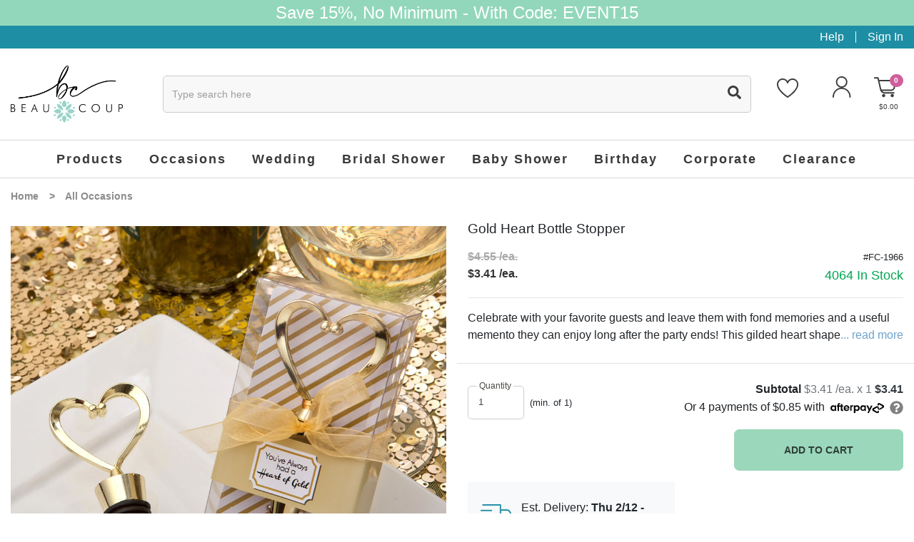

--- FILE ---
content_type: text/html; charset=utf-8
request_url: https://www.beau-coup.com/wedding/gold-heart-bottle-stopper.htm
body_size: 67237
content:


<!DOCTYPE html>
<html xmlns="http://www.w3.org/1999/xhtml">
<head id="ctl00_Head1"><!-- Google Tag Manager -->
<script>
dataLayer = [{
'userId': ''}];
</script>
<noscript><iframe src="//www.googletagmanager.com/ns.html?id=GTM-KX5DDKF&userId=" height="0" width="0" style="display:none;visibility:hidden"></iframe></noscript>
<script>
(function(w,d,s,l,i){w[l]=w[l]||[];w[l].push({'gtm.start':new Date().getTime(),event:'gtm.js'});
var f=d.getElementsByTagName(s)[0],j=d.createElement(s),dl=l!='dataLayer'?'&l='+l:'';j.async=true;j.src='//www.googletagmanager.com/gtm.js?id='+i+dl;f.parentNode.insertBefore(j,f);
})
(window,document,'script','dataLayer','GTM-KX5DDKF');
</script>
<!-- End Google Tag Manager -->
<title>
	Gold Heart Bottle Stopper Favors | Beau-coup
</title><meta charset="utf-8" /><meta name="viewport" content="width=device-width, initial-scale=1, shrink-to-fit=no" /><meta id="ctl00_MetaKeywords" name="Keywords" content="gold heart bottle stopper, gold bottle stopper, heart bottle stopper, bottle stopper, bottle stopper favor, wedding bottle stopper, wine stopper" /><meta id="ctl00_MetaDescription" name="Description" content="Treat your wedding guests to impressive favors with our beautiful gold heart bottle stoppers. Adorable and practical! Goes great with our personalized tags." /><link rel="icon" type="image/png" href="/favicon.png" />
	
    <script type="text/javascript" src="https://app.termly.io/resource-blocker/76bafa9e-6180-45f2-975f-023bdc511517?autoBlock=on"></script>
    <script type="text/javascript">(function (w, s) { var e = document.createElement("script"); e.type = "text/javascript"; e.async = true; e.src = "https://cdn.pagesense.io/js/giftsforyounow/5824cbda28324393847b2a40d8cf4a24.js"; var x = document.getElementsByTagName("script")[0]; x.parentNode.insertBefore(e, x); })(window, "script");</script>
    <script src="https://cdn.yottaa.com/rapid.min.js?key=G-5fmrD6TOxplA"></script>
    <script>  Yo.configure('https://qoe-1.yottaa.net/api/v1/configure.rapid.js?key=G-5fmrD6TOxplA');</script>
    
    

    <!-- STYLE SHEET -->
    <link href="/BVModules/Themes/Bootstrap4/styles/styles.min.css?v=1.0&amp;v=637903631236289772" rel="stylesheet"></bvc5:HtmlLink>
    <link href="/scripts/jquery.fileupload/css/jquery.fileupload.css?v=637219881823360136" rel="stylesheet"></bvc5:HtmlLink>
    <link href="/scripts/jquery.fileupload/css/styles.css?v=637219881823360136" rel="stylesheet"></bvc5:HtmlLink>
    <link href="/scripts/jquery.jcrop/css/jquery.jcrop.min.css?v=637219881849006021" rel="stylesheet"></bvc5:HtmlLink>
    <link href="/scripts/colpick/css/colpick.css?v=637219881823203959" rel="stylesheet"></bvc5:HtmlLink>
    <link href="/scripts/lightbox/css/lightbox.min.css?v=637275505929905006" rel="stylesheet"></bvc5:HtmlLink>
    <link href="/BVModules/Themes/Bootstrap4/scripts/OwlCarousel2-2.3.4/dist/owl.theme.default.css?v=637296879695419946" rel="stylesheet"></bvc5:HtmlLink>
    <!-- JAVASCRIPT - GOAL IS TO GET THIS INSERTED BEFORE CLOSING BODY TAG -->
    <script defer src="https://use.fontawesome.com/releases/v5.14.0/js/all.js"></script>
    
    <script src="//ajax.googleapis.com/ajax/libs/jquery/2.1.0/jquery.min.js" type="text/javascript"></script>
    <script src="/BVModules/Themes/Bootstrap4/scripts/popper.min.js?v=636709692160000000"></script><script src="/BVModules/Themes/Bootstrap4/scripts/bootstrap.min.js?v=637224205292632062"></script><script src="/BVModules/Themes/Bootstrap4/scripts/MobileMenu/jquery.responsive-nav.min.js?v=638141227729461430"></script><script src="/BVModules/Themes/Bootstrap4/scripts/jquery.lazy-master/jquery.lazy.min.js?v=636776284440000000"></script><script src="/BVModules/Themes/Bootstrap4/scripts/OwlCarousel2-2.3.4/dist/owl.carousel.min.js?v=636748522440000000"></script><script src="/BVModules/Themes/Bootstrap4/scripts/cookie.js?v=636709692160000000"></script><script src="/BVModules/Themes/Bootstrap4/scripts/app.min.js?v=637014175720000000"></script><script src="/BVModules/Themes/Bootstrap4/scripts/product.js?v=1.02&amp;v=638043229429644548"></script><script src="/scripts/jquery.ui.widget.js?v=637220283732963951"></script><script src="/scripts/jquery.dd.js?v=1.1&amp;v=637674340339729360"></script><script src="/scripts/jquery.fileupload/scripts/jquery.iframe-transport.js?v=637219881826954119"></script><script src="/scripts/jquery.fileupload/scripts/jquery.fileupload.js?v=637219881827266387"></script><script src="/scripts/jquery.jcrop/jquery.jcrop.min.js?v=637219881847579920"></script><script src="/scripts/colpick/js/colpick.js?v=637219881826016449" type="text/javascript"></script><script src="/scripts/lightbox/js/lightbox.min.js?v=637275571601473629" type="text/javascript"></script><script src="/BVModules/Themes/Bootstrap4/scripts/validation.js?v=637301610992215429"></script>

    

    

    <!-- Include JS Library -->
    <script src="https://js.klevu.com/core/v2/klevu.js"></script>
    <!-- Include Quick Search Theme -->
    <script src="https://js.klevu.com/theme/default/v2/quick-search.js"></script>
    <!-- Include Search Results Theme -->
    <script src="https://js.klevu.com/theme/default/v2/search-results-page.js"></script>
    <!-- Configure Klevu for your store -->
    <script type="text/javascript">
        var klevu_lang = "en";
        klevu.interactive(function () {
            var options = {
                url: {
                    landing: '',
                    protocol: 'https:',
                    search: 'https://eucs31v2.ksearchnet.com/cs/v2/search' // your search URL
                },
                search: {
                    minChars: 0,
                    searchBoxSelector: ".klevu-autocomplete", // your search input selector
                    apiKey: "klevu-167397143613515920", // your Klevu JS API Key
                    lang: "pl"
                },
                analytics: {
                    apiKey: 'klevu-167397143613515920' // your Klevu JS API Key
                }
            };
            klevu(options);
        });
    </script>
    <style type="text/css">
        .klevuSuggestionsBlock{display:none;}
    </style>
	<script type="text/javascript">
        (function e() { var e = document.createElement("script"); e.type = "text/javascript", e.async = true, e.src = "//staticw2.yotpo.com/sAoQi53pkUeQCYlkeNkc1gG9NhZycm3wuAQzgDk8/widget.js"; var t = document.getElementsByTagName("script")[0]; t.parentNode.insertBefore(e, t) })();
    </script>
    <script>   
        function getCategories() {
            var res = [];
            if ($('.breadcrumbs a').length) {
                $.each($('.breadcrumbs a'), function () { if ($(this).text() != 'Home') res.push($(this).text().trim()); });
                if ($('.breadcrumbs span.current').length) { res.push($('.breadcrumbs span.current').text().trim()); }
            }
            if (!res.length && typeof (_gaCategory) != 'undefined' && _gaCategory) res.push(_gaCategory);
            return res;
        };
    </script>
    
    
    <style type="text/css">
        @media (min-width: 768px) { .volume-discounts > a { display: none !important; } }
        .variantsdisplay tr.rush-fee { display: none !important; }
        .tooltip-inner {text-align: left !important;}
        #product-afterpay{display:none;}
        .btn-hide .btn{display:none !important;}

        .itemheader>td{padding-bottom:.5em;}
        .itemheader a{font-size:1.2em;color:red;}
        .itemheader .rnd-number{background-color:#1e8ea4;border-radius:100%;display:inline-block;padding:0 .5em;color:white;}
        #previewEditor #preview-carousel{transition:.3s;}
        #previewEditor #preview-nav{position:absolute;left:0;right:0;width:100%;bottom:0;background-color:rgba(0,0,0,.3);transition: background-color 300ms linear;}
        #previewEditor #preview-nav .x-of-y{color:white;font-size:1.5em;line-height:1.5;}
        #previewEditor #preview-nav a{font-size:1.5em;color:white;display:block;}
        #moveContainer:hover #preview-nav{background-color:rgba(0,0,0,.8);}
        @media only screen and (min-width:992px) {
            #previewEditor .preview-image{transition:all .2s ease-in-out;}
            #previewEditor .preview-image:hover{transform:scale(1.25);transform-origin:center;}
        }
    </style>
    <script type="text/javascript">
        function initPage() {
            updateSubTotal();
            if ($('.variantsdisplay tr.rush-fee').length && $('table#rush-fee-ph').length) {
                $('table#rush-fee-ph').html('');
                $('.variantsdisplay tr.rush-fee').appendTo($('table#rush-fee-ph'));
            }
        }
        function updateSubTotal() {
            var price = $('#ctl00_MainContentHolder_lblSitePrice').attr('price');
            var qty = $('#ctl00_MainContentHolder_QuantityField').val();
            if (qty && !isNaN(qty) && typeof (price) != typeof undefined && price && !isNaN(price)) {
                if (typeof (vd) != typeof undefined) {
                    var v = null;
                    $.each(vd, function () { if (qty >= this.qty) v = this; else return false; })
                    if (v != null) price -= v.discount;
                }
                if (price < 0) price = 0;
                var adjustment = 0.0, priceAdjustment = 0.0;
                var feeDesc = $('.fee-desc').html(), feePriceDesc = $('.fee-price-desc').html();
                feeDesc = feeDesc.replace(/\"/g, '\\\"'); feeDesc = feeDesc.replace(/[\r\n]+/gm, "");
                feePriceDesc = feePriceDesc.replace(/\"/g, '\\\"'); feePriceDesc = feePriceDesc.replace(/[\r\n]+/gm, "");
                var adj = $('#ctl00_MainContentHolder_lblSitePrice').attr('adjustment');
                if (typeof (adj) != typeof undefined && adj && !isNaN(adj)) adjustment = parseFloat(adj);
                if (adjustment < 0) adjustment = 0.0;
                adj = $('#ctl00_MainContentHolder_lblSitePrice').attr('priceAdjustment');
                if (typeof (adj) != typeof undefined && adj && !isNaN(adj)) priceAdjustment = parseFloat(adj);
                if (priceAdjustment < 0) priceAdjustment = 0.0;

                if (parseFloat(price) > 0) {
                    var s = '';
                    if (priceAdjustment > 0 && priceAdjustment <= price) {
                        s += '($' + (parseFloat(price) - parseFloat(priceAdjustment)).toFixed(2) + ' + $' + parseFloat(priceAdjustment).toFixed(2);
                        s += feePriceDesc ? ' (<a href="javascript:void(0)" style="text-decoration:underline;" data-toggle="tooltip" data-html="true" title="' + feePriceDesc + '">fees</a>)' : ' (fees)';
                        s += ') /ea.';
                    }
                    else s += '$' + parseFloat(price).toFixed(2) + ' /ea.';
                    s += ' x ' + parseInt(qty).toFixed(0);
                    if (adjustment > 0) {
                        s += ' + $' + adjustment.toFixed(2);
                        s += feeDesc ? ' (<a href="javascript:void(0)" style="text-decoration:underline;" data-toggle="tooltip" data-html="true" title="' + feeDesc + '">fees</a>)' : ' (fees)';
                    }
                    s += '  <strong class="text-dark">$' + (parseFloat(price) * parseInt(qty) + adjustment).toFixed(2) + '</strong>';
                    $('#product-subtotal-summary').html(s);
                    if ($('#product-afterpay').length) {
                        var t = parseFloat(price) * parseInt(qty) + adjustment;
                        if (t >=1.00 && t <=1000.00) {
                            $('#product-afterpay .payment-sum').html('$' + ((parseFloat(price) * parseInt(qty) + adjustment) / 4.0).toFixed(2));
                            $('#product-afterpay').show();
                        }
                        else
                            $('#product-afterpay').hide();
                    }
                    $('#product-subtotal').show();
                    $('[data-toggle="tooltip"]').tooltip();
                }
                else {
                    $('#product-subtotal').hide();
                    $('#product-afterpay').hide();
                }
            }
            else {
                $('#product-subtotal').hide();
                $('#product-afterpay').hide();
            }
        }
        function checkMinQty(e) {
            var _qty = $('#ctl00_MainContentHolder_QuantityField').val();
            var _min = $('#ctl00_MainContentHolder_QuantityField').attr('min-qty');
            if (!isNaN(_qty) && !isNaN(_min)) {
                var min = parseInt(_min);
                var qty = parseInt(_qty);
                if (min > 0 && qty < min) {
                    $('#ctl00_MainContentHolder_QuantityField').val(min);
                    updateSubTotal();
                }
            }
        }
        function checkMaxQty(sender, args) {
            args.IsValid = true;
            var maxQty = $('#ctl00_MainContentHolder_QuantityField').attr('max-qty');
            var _qty = $('#ctl00_MainContentHolder_QuantityField').val();
            if (!isNaN(_qty) && parseInt(_qty) > maxQty) args.IsValid = false;
        }
        function resetPreview() {
            $('#previewEditor').hide();
            $('#productimage').show();
            $('#ctl00_MainContentHolder_hClientUrl').val('');
        }

        $(document).ready(function () {
            if ($(window).width() < 700) {
                //window.setTimeout(function () { $('#product-qty').appendTo('#product-qty-mobile'); $('#product-social').appendTo('#product-social-mobile'); }, 500);
                window.setTimeout(function () { $('#previewAccept').appendTo('#preview-accept-mobile'); }, 500);
            }
        });
        function showReviews() {
            if ($(window).width() < 700) {
                if ($('#accordion-tabs a[href=#collapse-product-reviews]').length) {
                    $('#accordion-tabs a[href=#collapse-product-reviews]').click()
                    window.setTimeout(function () { $('html, body').animate({ scrollTop: $('#accordion-tabs a[href=#collapse-product-reviews]').offset().top }, 500); }, 100);
                }
            }
            else
                if ($('li.nav-item a[href=#product-reviews]').length) { $('li.nav-item a[href=#product-reviews]').tab('show'); $('html, body').animate({ scrollTop: $('li.nav-item a[href=#product-reviews]').offset().top }, 500); }
        }

        function initMultiPersonalization() {
            $('#ctl00_MainContentHolder_QuantityField')
                .data('timeout', null)
                .keyup(function () {
                    clearTimeout(jQuery(this).data('timeout'));
                    jQuery(this).data('timeout', setTimeout(setRows, 500));
                });
        }
        function setRows() {
            //TODO:: check product MinimumQty 
            var _qty = $('#ctl00_MainContentHolder_QuantityField').val();
            if (isNaN(_qty) || parseInt(_qty) < 1) _qty = 1;
            if (parseInt(_qty) > 12) { _qty = 12; if ($("span[id$='valAddAnother']").length) $("span[id$='valAddAnother']").show(); }
            $('#ctl00_MainContentHolder_QuantityField').val(_qty);
            //disableQty();
            Anthem_FireCallBackEvent($('#ctl00_MainContentHolder_QuantityField')[0], 'click', 'bSetQty', _qty + '', false, '', '', '', false, null, enableQty, null, true, true);
        }
        function disableQty() { $('#ctl00_MainContentHolder_QuantityField').attr('disabled', 'disabled'); }
        function enableQty() { $('#ctl00_MainContentHolder_QuantityField').removeAttr('disabled'); }
    </script>
    <script>
        window.dataLayer = window.dataLayer || [];
        window.dataLayer.push({
            'event': '_jf_pagevisit',
            'category_name': 'All Occasions',
            'line_items': [{
                'product_name': 'Gold Heart Bottle Stopper',
                'product_id': 'FC-1966',
                'product_price': 3.41
            }
            ]
        });
    </script>
<link href="https://www.beau-coup.com/wedding/gold-heart-bottle-stopper.htm" rel="canonical" /><!-- Global site tag (gtag.js) - Google Analytics -->
<script async src='//www.googletagmanager.com/gtag/js?id=UA-1594067-1'></script>
<script>
window.dataLayer = window.dataLayer || [];
function gtag(){dataLayer.push(arguments);}
gtag('js', new Date());
gtag('config', 'UA-1594067-1');
gtag('config', '1072686189');
gtag('event', 'view_item', {
'items': [
{
'id': 'FC-1966',
'name': 'Gold Heart Bottle Stopper',
'category': '',
'brand': 'Fashioncraft',
'price':'3.41'
}

]});
gtag('event', 'page_view', {
'send_to': '1072686189',
'ecomm_pagetype': 'product',
'ecomm_prodid': 'FC-1966',
'ecomm_totalvalue': 3.41,
'isSaleItem': 'True'
});
</script>
<meta property="og:site_name" content="Beau-coup.com" /><meta property="og:url" content="https://www.beau-coup.com/wedding/gold-heart-bottle-stopper.htm" /><meta property="og:title" content="Gold Heart Bottle Stopper" /><meta property="og:type" content="product" /><meta property="og:description" content="Treat your wedding guests to impressive favors with our beautiful gold heart bottle stoppers. Adorable and practical! Goes great with our personalized tags." /><meta property="og:price:amount" content="3.41" /><meta property="og:price:currency" content="USD" /><meta property="og:availability" content="instock" /><meta property="og:updated_time" content="2023-04-14T17:27:26.2930000Z" /></head>
<body class="product-master">

    <!-- Google Tag Manager (noscript) -->
    <noscript><iframe src="https://www.googletagmanager.com/ns.html?id=GTM-KX5DDKF"
height="0" width="0" style="display:none;visibility:hidden"></iframe></noscript>
    <!-- End Google Tag Manager (noscript) -->

    <form name="aspnetForm" method="post" action="/wedding/gold-heart-bottle-stopper.htm" onsubmit="javascript:return WebForm_OnSubmit();" id="aspnetForm">
<div>
<input type="hidden" name="__EVENTTARGET" id="__EVENTTARGET" value="" />
<input type="hidden" name="__EVENTARGUMENT" id="__EVENTARGUMENT" value="" />
<input type="hidden" name="__VIEWSTATE" id="__VIEWSTATE" value="yXI9USMJRty03cwyqtRC/ABiRk8fzTz5eLlHlPJChzaZWh+LeETQLm9Qy2XKf2hBMVKTGVhhlHQS/hYM4WbZDmkG6iSNSGhnmkD8sAJ4GBc6gffml2mmRcJOzPJpt/XgvCnDDS8HuhOSsgLgL6GbmpZtJLayf37jjDkmpnJQFcyV+g68knZQ1sBaBY6FfoVuOA8ruq1OzyCEeSX0VlTO67KjDJ8AU7FZXMgzKe2XhJrK/ZKkArseFpPYwjiO9j9+B0Tv3guPCrbYC4B+hlw0GGSza62QwUQlikgkI9RjePxuHYmgUfVig0u9Gvx3I2KSO08c+cf9iaTkqAqNi55BZ6GH3gv/uF2Flg1stEOiBEAl6tDJo/el0YKt7Xg+04l5yxH4smoBodgRUkSo9IDwokeuvDo9OuizO3z1XVggXsEooj4EeYCXQ16YfSAHj+S9NgCR5yQEK3GZ8a2xZSywKfJtL7Vx6KQ6TZK6HTKxZARde8VFyRlX1Jmk0ZZNdyZP/fv9xe7wpJgnht4rzSVt1n0RAJplqSWsWjjZzRCoqazMCiaeOMo3AO93yMyoFxBCyT6zbmOkAM+TGsEnoxIcSwLMZKKBPNOJH81pKPNBa1m9fMI9iZ640uuqxyaIPHRxAGg6VHgsu6pI7jSdKaKyOBvsSRBX/eP7eDbJCtz4JULehaF8saca/ydbW4mH9BbVDXOrai1TkuXrwVQELseBiJQ0Yg+HV+HZwjmGg4oFuJ9JE7imID7RwI13f2VtjX8m1kjrOVxA22j/H1fqTs+hLp9vWydXvPnXbymVN0Mzb50TJLiwkzLh197P0ErCcZCG/BGajdyi8JSRSfQRvVnq+GEE9RjmVqbrsM0H1k7FzGlsj93/Z2jOYFD1BfwBHP9Y77xGFEz/WduRnLTpdF4lO2kMTg7vOj9JmnZVtG4i8d1JnbEOM5IN1B6bpDthqVJlcdfrF1Bu+jKvUhhjJCc925gRaS/i8BWpnMJviaV3DnPUUIwQBBcGLjQLL5fEPa33YriLsLfP+ieMo1cT8mhtmAordXzNr9Fiqv+zRbsINExDVhzcydomGHenj5v6tKqcrqantbkPrbCAPh29unjmA4AjZSC5GgpSoKSgMe2PaUii/4Mh0Ys7byYhq80gCMXJb4Q2SCr9AJFTsx/AXChacuPcHkSvoW528HLqQDAMRtscSMhc7C894k9VnJTg6KPr7RiwaZdgf3kcSBIl2U03Xd12xZq/kC/hBmNeRIqv61v6MxlJG0DvJOZmJCbm6LRNOLvxcDROIwQgZlLQuMjwHctz6A34YWbvZ3mssm1v4CTXzQ/JAeE2dFlPxgWnHlBfTbPpupfOCcm/uUUz8LqzMEnSc6VB4K5VIexaaJQcS3KoeZkzbInRZ4PR+47zZJF2HadAqL9aWAJwLA9aLwLwJvybvDpn227R7p5m6e1t3z3xBqy2m9mEGEumVmEL5wN2IPi9AX00ANSuO0nLLO/Axii0KYTUthqa1JB2Y6tLgLlOOl8ZTYmc2dvJDCt1zXw1SI71Hl/fLGrzjISLhSx0ITWHbaNonEoBj06IB8kRQDplU5QEd55VODs+pA0or1txGj3eROsXEblNCL15GflHi64kq4VtTwRYlcOL1JFloZe3NTMh5Y0vQpDd8SrbEUhfeR/I5Wiq7FlNrQDS/qDI+Wf+RCjEb4HGO7AgNuhcW5N/[base64]/TJjDrrCt0+ltfyCKHkWYupv9gA95B6q6D3OX1SD2SDSLvon32tXi7xqa3zcRfZXx59tx+2C5/[base64]//uk88zyrswcgM/I0NfkuIVMX/nSCEqxT0u/SjW1c/hwo+kDt3jRYUqB9PtdayF8uGDnCZwhBTtL+p2yqFl+bJmozq/sO2gCmYXWPW1yreGU1SkKh2tqX/xgUhkGA4OuQ3IyRlO7Lqy23X9J23czNGoFPj9fqLusW3FhnXv+Wvqqeib8d72L2hT2gZtJ1OrgajV3A8b5Se5W2Ll3/ajKiz2eAyTrdhBKYb30WkdcZvjjbId5Roj0b5Lah0UrHIgoWsFdr1ORGCwV6weSBalcaHShCT3MPlUCsyGcdZkTtpdGDIj6OJyGJyhWkwOuWY0IJHBI5tFFyRqbbIurxINfvH2C/maicu2tfktsn9qegIgSdhUmgU6D/Uvw3LWuel7oPwf5R3BTFMlnd6PdF6Z+vkcDT1UJFx15npXVQ5B+kH4Pqb82+/v4j1ZC+5Am+Y6SgkF7VU4oLDjiKE9Vu2rp8kw+V7u2VpNNomxVBuJ2DGX2EmR2I+68DY5eLb8Q3rDJZIj/FKrt/UeZBIemYRj34q9q1GW1vwF/hemIQI3zn37eXP6J0vP4pzNHgGG62vIbefLUHJ2FV8LKGLDcCHaSxLMPtAIRLMfN+UEf/8jabnZm0NdktyBc8b6SFYSt23xDJMOZJH2Uol6j5wozV+QctTGxD7XfyUEr1Lj/5Za+Kt6ojm8vTOT+RR2SwmuwjpwL8qyervxPgBDQ51B3RBqdTp4/diOz/NjwwCSZIwI0czaoq5GhYzDnUXY9QjKuSyn593jyptGD7S6/EZ8F4NK/tG2eBAhM/GGXVJTgmYeniOYrg0iouUHb/NQczOm74fgZRLzroTttqC3O0B983dsPFIFNmViaUm9x2qbTNjdM4c8kq+Va3x7mxILNe5WJlWjg7ZXD5wSnWxz80p7WOaTk+WjoIkVcZVZgl4JCd/ESyeiUPrpf32DCh3Azb8rTLzaTXg6IKnPhRUWNJSAk6b8/p/CvYYFomGsr6BhTp1jRNgTHOUdGHI5+kiFTdWadPXiUBfj3sdBO5UAWKm98rO50eeKyUrCxgsFXUWmfxfjAhUYFL+l0+/Tg/2IpZM+l8+ATdW62Linm0CFc5oLYqC53rDomqdJ/JFQ46/EgamJ+7JHFDFkwk1cLsurk1jntUo7titeX/qRaIGL3szodiuVjn7Ch7cN9Pf03sUdjpDoPGq+7i8JjUqv3POJap8hSg03Kz1S3qEK9etq39WVoELs7JhFAzqREe6gGv9V/fvcR/CGfOtwV+ytEXkO32clvKQ1Qt6GrSaap181OTBJnmfaaYenXJtRBoiSVaHE/g+IBH8zuG60S4catol5mQGLR3nFQ/C+QP3EnJQRWIpj4i4+2Ugh1ssYuzPWUMhUR6AKAq/mOQq4VXg3GV9qGkQuWsoDA3/lna5v4+QkvA8zePnQKgmfztbbSrdDct3ffLdHjUcZdmygbtTXVSGsOt42RpyQ8Dmij32Xcvra6JEqp7GD4UEcV8EcOcNP9/8lW2SMWINq010Vf/vX1UPWr5jKVjKJtf33cdQXi1lJX7+tK3ptnFzX4atcKGi21/ufYEF1Bgib4hcOdRF1O8VibHl9oquC0/PrlLkwvwy/xKSmsEhppwwrPw7xFU3QQcquwWS/pTQ2ZtF862nphN6jA16o6r3fIgwDGGAeZ8lEl/QmQrFvUjxYbZH4cNuL/VDP7lXAZH0gDgJVO0JQyf6KlG2TciRd9pC4K+yqjEodK+aqLS5uTs7BQ92/jP86cAeSwXLz95zC6zLQV7tGAsKYDw6/DzasnYkhioiEknueZyMdZgBeg6eO3CTuUJSusViqlg/QTF8378lH6P2fnYNIkqAsCLBYmj2rjMJqhP5kLtaVVG87r0irlP8rQiwFQhCnpvSBy5Ojl1kPWam8YSvO/dwXigiV53SSWxkQyvad+AfgoNedkUS58aUam2Ql3925+HE2Ja2zhmRXXqnBNxJUMLUt+MxKRyQQzi2i7BPieKbWvo4dyLiR/NL7l4kSX5AsV0wJV+KxfcB2hez1HVdmEPf9Xj0rxoL08MDp/[base64]/S+hKrBZxY4p8S8TY7hGWt+7Z3vREsof4Bl44bTT+9Zmuu4Q5oNp/vqB7KePRLbAazWFgf2GT3bUWrzhoTbjx+60uc6XuRaS5vAofsNnLWvHCcz8GA2X611yiHl2crKtADaSFUcgY+C2fRhIl5R3VXDn6XeoGhZ6ibNlKHkyOv1pFdCGsgXHNSaz5JXNdQYdW5EwmKd4/S1PMJRHEiRDYkEX2gt5etb0UvnV7S3sQmyXG8leLaT0BVJ1cL/pEdEbrvrYOy8AjeyYbpja/YntGwzq0ebzUCpaNNQNZt218CNb8j//EGPvpK9c3w3ZB6eJsDfh/X5ojwpEu43ot9fa6NfUmgTAhoF+aeAMUD3tF6nyOsu+96wSaDW/QbO+TYVx+t49L2t6Sk8PVIb/h7HD/a7cGze2GNnyMd7HbuUvJagsdfYyhk5ft+O1JTE2FFj2SDRCPeIBaqd8wvY1ha5FMZg1+1hOsUXz/12db7U6Y/RY9tR7/avOrcsUsjcvrVMmxenATcJwG/nsCyjiUHivuiYBHDH4pMOvKNtzindDZI+51Ex5SBo3q7lA/6r/BC+uKO7qCIdUf0j4XrZLSxKkp4KWoQbrJaYwLN0SIUH1Kc61JPqjhjPOK7rjr9nyLF/nR98wtQ1437SWkc3MAPphM6IYZdoiSGV6ABBWWr9KKP+vQQ7rM120LAIjjh4daBhQCxFXJE75iCoDdNe/1abGdt9ZilSiFRq1F4jRegEegolmahUz7X+IWvSnKdCOsuIZJTLcaD+u5K5gVKAbyhdOehY78PrdPFwHT/e5v+zrVE6zHyB9ATc6t6SeP6T5jX0W4cav8DOBp20Lwa6G2ZxvRqQJdpK7xzo0SuIRf7d/Hip3mSbZxTtRhHoEdhXfU0HEofG5rt36Gj4pVVWvCKyyI1+TnUp9DF8RdXd4np+zH6ziganoXhvKz/PSlEzt9kIYgc2JOvzT3lhdzn4zFHgDC4u5hc9yxpG8dwQBGyYynmFF1bvjd90ylVgHsYAm4dlr+2Joyak2wNJQwbJ9+DF6kXuvzVRbLkvQxqlNgK6ilw3dSW+FDm7EfB1SRmT80cRNSb8o+s2Qndq+phLCqxQWxHeiWqpfYlnoNj7rz04TsP+wFF4dhH/8Alin37w1dNDDJR5cuD15ytA9lDEwVtx5+smb1Wjq6GhJ/fcuL7uowge+bridPEzlRmT5WYesUL70SIB4pOYPBdpjjzviPxLx4a9/oaQ9fSzp3EinDOCIBOO1OY89f3x0YLwrRmh9rn97zrCItMs8TFSxjK8QPbGKNWkzjvoDLqONFbdisvOqYDgqIakQlgOUsDXjKvp+fYIlBhkD4i9HKnO50lGVRhNLgeaA/NODk0/jVV/cQ8l3tcuLlRlwVn7rJ8F4eEIN+vbPRpuYR1dwP4SCQ6GT0yWa6akrJbE0MWW7+nBsxsJkuiiWD10SPKAEZNWOSX5VTJKOEPDyioPNekoxPpzvr0nNoams/mVIaoZL4slfLGC+5fSK3OXtueGu7MPL/[base64]/F5EmBiauUUHFz+GE5R3lpNSjth0EPTj31MCyxGmKDBwhcDxJxGsxtV4HjFW1J66OaydJYFP6EmulBnCdnxTw40l/sVVTqLttrro5eqj2RiGmeSYzqtIhD30tCFIzLlmzkqoSkBmys2jQoHqXEVp4/ABhaqCSnP4QowPcEpD0otETi+Xq+IrdhzssMHEymNeKJwmwxFP1Hkq35uZHh4ji28Op8XUIykH0gJhsCf1ZzWPjmZHnatM2jhW9XhZLSg9IxdGQtT6QHuzo4V2VtvYNQHtBxdpi2g5cdi16Ag39g6IMlVnf+MgM/H45WsxhUThQTqJF9E9m35ClD+WBYQUNTb5YO7UnJBLqXxEvACGbDOZ0et55zLBa7nJeo+9L3wgYegr+zIMJsUVAY7LJVHl6ktlYQGjIfa4WwRsf1mLsZYiCsbrGp/OFDK0jPuEIPuBg9/BHkH1By7vv0EowHMjkecXdZO8MX3j9/qlmO21gWatu7i5eXOcm2aF3D6H13SSsN0VHqaTMoZ0i4cGm48udIrT4C07WljId8QqD41R5401JTEo+VpjwdTTS6+DuUG0J+WwjpyrUo5IP9CoMG6nggNkscD5i7lBfAB4ZJqdPWxd0zjLnVZo7FkzAJPEqrpfpNJRTRxHwqO8cVrtWEyKJnSM4CLfElPvSYF3wgl/q5xTUPip5Bh0ar2u1YQfflxLJopUWqf6UDxLir08O08dBw11P0UM+DnqrE0zCfsnY82g13O3/v/OaRapTDKePSgRHm9jTRBECmdr4u4e6qx7m+yFNWllxWM9Gim/pUH1PJXqlvxbu+J4+1hm8IcddUDvziOj13URMIOV3PYE04uIc5LR8Sjh4Zsvdow02//C1fZ1f+zvgm0bAP3+zaSlpg8k2gxFtKVXTqS/by/[base64]/UOaTHfGdnbzGOgBY5z/ytV2nVe9NRxYt9tXvBnsLnwAEM8339Zh/aFxVHYPI+shTlYAZZsTQBtDinV03OWs6szzTpD+MxZZLxxF9nol11H9EINU0e6tK86gwAooEnaC910QirzdNVlu9pbURzM9Bgz/L7Y66lduyN7u1BKWSH9OYirMWegaIY0BCki1Esggl1X8LhlgDk4URxIOQ9xXeVoUXS0wcoSJZUfKuT4yIINDUNi7UOmG+9wO02K0sdbV4vpd/KEuGA949S+zjgnceTxxlPBA6NhqZPy4b2/SfM4/8w3gEv3oNs7E6vN9WjUS0K0OYzvMkEztuJkrgT1z4dXY6de9+R0Z8Fe6L2eqfPqDoeVNAXGe7pUJotLZLjZIRtOLOvZtLmyso5bh7YVxScdUCswLJ9am574UKB4VB0Eho7HZta3HatJL/03CW1re1zhAa1ijnzhfw9ewu3UQcRrRImU752vj3m8vGa8M6ffMYL0wgpPMyet28d/dZJ8DUTcKhrVQtT32gqyPqKAVVPXqUJrE1RXuZbor6MwJdCyYM2WzKNm6zfYn2hc4Lo3eS5/GLKsWO8XsiV3tjs7hvoX0KV3dqw2p5lEh01cASgbJt2g9sovWsX0krpAdP0GGE5erCJURxNiQ5po1bbyuYpHrE/8FqdS6V+kCCLZQ++hFVYrNNRAwN7FRZupRCHhZyX7MhIkxqRXP4BW8nziaNOR+teo1LS/75gyxw3qPJsfeOhLzweLCdVZLeu+dHvEHVTqN662Z2oaCKjdUXBRjkSz5M1tvZtd/LAACvycmuKOJomQz+l26VCRY79e5Kpk6y/PLrOnNX2OuA1XSQNLnrCJ56+/ZG3nLK46wtjFHABipy8lGJgVyzIs2e5gyyCdhtoCL/SH3TwCrT+EsmeyDlHKVk04C1gbV89B9dSRnURPZDZNXsQobytxLRIrSaGZjArBHb1yqTq3rHxKfYzY1ADjXd1L+AbQwZw2kFGPeIN4J7NaDQNkt1DbDAznVKVdCxwt9gPYBbjyigY+/CW9YVl46trbLjJ2DJCis9mfqktcOlgKvZbKigmV30PtcWgoSkQvq5As9U3EzVsO4W990c011XcohN8VVKbs7uNA4LHtaY5OmETR7oyqkDa8Tj5JBX3YaqXy0cIOlkTnzqMQM8kgQbq4/FHceFw2GB6O5HPdnYQWcjDle6FwjV3h+Sc8pfYm+PpyPhl9h74GeBigJCMIZpmFfuQmz1VcEoLa+GjojWmW8s1AT+zoUxQo0nCM/Igyu0Qz8SLfpGM6XPo6JpYL/gdbFrA7xPG/8rN0yLekWQ9tKrysIVshazffmIFlM2bc/xWY0BLV/KUq5qY4/USZMRKHqbDpz0XFzQ+nroeZgHr6JRz2DHolh85pInsJ1w2XY4Kayz6/8YmUG9vUx7xEvuqxGQVY6Ipq5Fbx2R+dKOHMBZWf2tctmrco/tduxgeGfKptMpeKEVrh8LqD2S1BX3u9yCjm3eb2ePlpJSpU/e8PgEc90wj5PvVpJHrd8wgb59NIUmWb68ZuXVLHRcRCIE8/U/+B/assvErbPX147uWXP2Pnqyk9f03DDwzMrhyGC58RvzB0NhABsOCjdi2zHKFj3IBEEcAB1q8hlI5I4DsIcP4T4UZ/Xkxfx71ke1e+4jl7Eid7Bi6g4vj5WLqGW6SFYJZB/BR2ntLDNSKhsFw1LuenFvuKMT21aPUbOr+i+xQyeWA6soJwgAD1p6dwj6JCf+Mnkt0wYCTfTqFVKwly3EFNg2ZGg9vMmYKKgbp2gJHrwj7rw5QusIDzhNjET3/VCVd2bUFXgGT2X22DXCW9KF0FD0Nj6FYJb/2FKSSVudRD/Bw8sFaoY+HsbuOgtVN6MLDyJtC5E7/eT/lhlmxWDD/eH4Qnz7HBSeTBUfZf2IGlvXbbwJ9T77W7eLULAykMAGzHfIBQMWVJ9IUgUYwOMdhUesxY1RuO1C22KJfMfEjzPxP5UauM6fwmCbVSzeqHQ7mr9BJTq2ofzlg5gIrgGIp/LKLIW1fbtsyFAacXB3xHBnQek5IH8yo6QmSlnQ1q2IHMGXAei/gG1WSa7JP+WM9wUEnGWwM8G86ilAIA/cB5xwMsggPjEioCVjbb91brW8bS+VjMutqiyUHJzcm6b2MKDwOroTPsu6G3tuabEUTXgA9QqiZXJ5U/bJufVEHklTEPhiqV4zifscWHEjbZ/AaZAUcs84uLRm3hzOYd5wfVQSokRdCBjoEnNzEILyB334vDQFRpz/A4m3U4hoWhwNw3NAFM5UfiK3f5UbWHzgHJJYGY0RRrOXCx/FW77UQejbdNRXSVOTADepCWtDUmGj6ARVFC0Vp4vFSSxN55+UBkhhMOlkrhyIC7OT2KO4hD7b0kexe9KGlLqigiWaisRcGtd30h98RJDYmm5dJl2NVy1PjblleoVcQZWWQfST6NV3mSP11YlT5KfF4/ZzGa7587fZyA1NRHzJ4L24u78NPpHR3VO3i4bItnXtBHIw1njPyl1JP66WEHqKf7Bo7Z/[base64]/LlaP83JEzSOrKgWi7RWV9DAGqmQ8bx1ooW268NDF9SB/4nt5/PdlqFdcRX2YT3jH2rleWprcU7oE5o2CnJk3Rwfd9Yk4uPiDeVn+TOG0UXE4SjdAM5Oo/UYc2uYX8MqrkUNBF13r/UncT0uYjNU64QefsokZu+979+qFoG2sphifA7ArH/cQsifUIpHaKWVyIji2yEFM6LD0sLecJjFRMCBV++WHLxGfNCGQnG9J4mKkyNsDf3UvsS/jvh4nOjsBXganilS5Pq8dn0xv/[base64]/VlnP9SBfbfwlLmxpJ42iFJDrEGFsVagktdv5nlrdW7Zxrb0kONb/m/CBrWFc2zoTdYhaBturR2RP9Uzu2nhmeR4UbQo0Q6N7GvK/aVz8BKdNATek6LiUbNT2NK13tg0sMISFWGq9FRC0GhdcerYqssh3q6pfnEhSWaWZS8EaT5rXAWr2xdbRNCT/oZTZKj3oG+IheGffV2c4Mt8+JETjgdu2J/xYIEPAiLyfDBv7ITk8mBQgbClwAkhxkVpT/6YJP5ez+zWR53Bt9q4FviQn6gzWSVikIyrR/yCGSYtarWiqpcQ0nuySFzHy8t2owghGrF/l05DgmBcxse0KUUys5v3In1e0RDeSBI0nKfYO8UDU1oXnk7lpFAaAg8D8sKCkNphBeqnTyHA/2DNMP/WK/7o6tZuEyD1+yG2TN9J4dQtabHpvLmA3Zzxi69P7p4Ku7s4JL3Z0n49btRmkVr4v5QzWqUoCwgZqCbHv8d23kpKbKSF3zEI0tB1CAZv/UXyUuMF6+mfYhd7LQqS93fMfvKJTmqabBfP8+U2Zuaa/ZYXSw+xFe5uWfIM5mixNbSqrj648HtH2HyDAAKvyZo7M4wJJ9svbWocHYsa8EK6MkYKDpLbmSB1jp5b7+wZaBx68xCgjIdF9qHDO61aOOw7sQRCPcgW32+vW0sq6Ub1BzQcFuGyrqPpP/b5i/anfbEURu84V0dTnH0AXqKLn3N02h0/RLulnFm5XiP+e6uXjABznzyUnlQuQcBQYFwizh+lewxRSvYg8Gf2xOya8BfaIJrXlDeIJ+hWZ0lEsD6RHtkk9y7aOxjzRUE+u5jPUxSjcno41hx+ztwAtGkNSGE/ZA2i1p4cOdFo3Uh7d8leIJfNyDTW6eb/KEUyWN9A5iEbBBNheQ/Q7PTQYsaO//f5ZcnUq1FnA/D2j9xjjOOrwHeSDEyddzXBVr0IiHJafZ7zrrX1jp6mX8GQj5xDt7iEFZf1Cl3fi/Rdpmz0Vz1jLkYOaGayBiyzr4mT8aoU+rFpATv/[base64]/FIbYmzC4eUImA6uY9eulHVvsdEuz3aiI3jsNL4QJZb4L3rFmfL5kaBeJXKrULmZ6ZH5L2NAeHXuzDCvue2ocKSxfHBtsoDoTBsuO/S0baYriimn1EcU4tYZ2BX0y7qxOcqFWUhgR+N7OByCSLF3oqEDr7d7P2vBRRyzbzfa48YTRPhUHKYuOVIzsiOctE2jpqBG5KKZgDExg8Igy/qNRehc1QM/gWV5pr3QCiPs4vCL6W+pUy89FKXhpWRem7HJpaPU1wX1SPA16te+5QwBsGxvNkVggNKcqB+HR1lcl7H+1YlY9j0EeF51452bVi7h9EFa7SQrbCXOnSyXjxkCu3q5CYBqsREI6h/WrbkcrCJj+MiQJUzA0YOEMjX2K5Fqy+OMY5vFkS6EbcNesP26AQ1kFh0cTyWutAzSfjk4/mNKXbt1/GOzy9GJzfF1XQIEPHklHR23KemZR6zKPvjWsdLxvnWK9q58+toVY14tQfZlwRVfrxYuvqIax6oVpUDrnx59w2KaOxtBj95z7ry1mBK5nJGSFn9aC/QWEc3UDYmudeQ6dhRAYogciTIbm7OL8VK5EuUwoYOz/W8D55RUaNwHQiIrgopAJeLNJnUfhR/P57BCqdEKtlvxZYbwSD7BWAAx7N4AlduwPZ0rbUKiFBnFsxWM0PGcqexW8dPMNA9ghrFidSUfLcqj/[base64]/TbYdpUmBIEohnTE1EAy2FTMVMUTOiEdwoqlhoJRbu0SUER7y2nNSMtYhS9f758OXe6ZDHnT1tui60XP5nfiPfxCn1LomwE5cGKcw9eGlIsTr2nFZuGTV0IsE1b/2Ulv/PhOQOTBAbcLdivcAUePhV+aSrKPBkyTgo+9jODNvnoKFo459ZkP5z4umPQDUohNodAvf3OgKj3+PC5a8hMd/D52KhZTeW5N3TvkNkbHBpQmKGysIkopRRObO526qiK67oP13kHb1q6Nrx0DHtdo27yNTJ8PwOUPDRPM8P2ANIYbyXIPYX3ZexJyVoTptV6bETx5ymUp5ZS5tryk1p+s+PhPIBnMHl7BExvt7cESnnMuVaMaZQMC6/ph5F8uYWB5w2BxY+LkPspIkpgP2lwg0VNJKV9j+iIRCyalkQDFhUEEM2AwCNEMQQO9GxuKTxcNCAI+aYGylzQDyLG7eoUEzTFY1fxRODjcQC08kjAoJCe2npJ1/YNh92VEDfgC8n+SPevRva4eyeJIPkRJkWcygn4Uyp84ABRRk2thtqcUsg72CLoTFp5vVWz8tprHfDb24zbVdJ33KBXEfWZIsm3QD+tDaiAgK4pzMsbUjo6kPJrDSk4Lv8TwyyMVo6gm7QYEBHPBFDngkx/F6HPTPPlQCPyzZDq+D+qSn0WsHh0cyzKn/QvMa9ZDaaWSAop+9jgUa+UkD9Hcu6qeN2rO08Fz+ePulSOBoQod2IZ3s09w5wdeHRJaZqS07NB6GMFuiZxD7C5wTpTPbSrTR462CJ/rf1RyUohtJ6hvIFtPKjSkauXhvg/fD6CJLErJ2yT7eK5hIGbby+QI8d/NZwQ+TyLGzcOt1qEC6KP6vEq09Q9iWGePjDwNfL+t69dpgny0M1/SlSxqh/SQEgC0huPhz1qS2kHGYg9KKb3luKBskzw0BRgDcsRByuRomCBwX3feEIiFyJZ+EvUU5I/GImW8TZXjPmJEq4BGxD5N3hTHn17jTmpiYlNFnrgD9EvHSjrlYqIti8HhSxUSXN5kU4fcGGM+P2a5JJ9qz45PrwCHyKlbLaMiSUIiyI+oJDtrG05iVrVpFUSWiQD4ZOLk8nBsZ2JuV3rkYsyDp6hqvmk74ufHvO3TQEH7/OJHV78DrFP3SdJvt+pRU0r0/kknRA2oOiVPUSOuSMjFjyvLIRNd28HyDwGtWH0xl2M/vL1uWoqDmBeiTNQssLCTcWVAQYFHpej9R77rydJIKmFCwp+3S5N2NASBu+bz2dyoFTA4EIMC9Wiq0EaczUkh2UNG64AulAKzgtoYdFA0BfWwdeXYbWKgtkXftvTTiGyOrAwp0AuRapCg+JBX1AEN0djKoQgvyr89Bs1fACOr5R4WIqmxNhACHb/nfSOvItQNrhlTeFzzyxIawa9rO3KdE3WT5FvdnsU9TZ3zX9znT6CMRai95/FF0LZQoDGT5MUkfU0jIhymEol0ggYHJQByS60QQiMEoc34pfQBxfDQnJ1+KXggiMJxAkU0L9kpFQwSeK0Xz1sbUJ8TAAtCV6LJnx7KIV0ei/7bT6U0ieCBMTlek81TUzKInUbS/F7MT4nov/eVvW2JxgiGrfjTjb+0yekPRHvbShSPALh4PuhxlqWMj4/wOxpKtTOiPZwVUTLVlRqb3cJl7Uz+dkg74w9185t0+2aYUWG1LY/jaSq0/ZE8Imopcky0M4FI2Jgd/[base64]/cd2z/BrZ0cCNs7xiFQsBG+d7wiijOm2jnIU6nP4lJSeiXONVSh4/9tspWgVDrzbYgVEi12zXDGSJHF5gxUe+GqKmGtNuSpZlYtjktLxKrnLNK6u+mECpgYJCgGEigNTFrZZyoz7rnhO2a45TcblsmlDr5c16l5qmOvyBA3iv5ZxSBW2ApoY1RNqLC3M01go4xjMdPnR2/vdvWP+ja1UHpMSzL8FXLHkdqehLmZ6TQRrpwMrf2lc45+zaMgCIGOlE5+psIQ5wR69I/i2Q4eYIIpbluXUhAPEyTQRf/icvZcFI35+qEqMgedZXV2C7Vzrl+aZ1MPcvC5k3tqEHMSAdcXWhwThPlwwJ7Hhkh2stkV7G3KKrPmsM/SFP5maYQQAbtEZacWkkqifF/v81RzCKXJuxIhPMSz5On9aaahXpjWYMvyEtJcl20oxcg+RWsMBX1I6BKSdZQbZLtRKLSa7MFzeBAvBNWFeMMU0vNuNeFf4TCPHWX7lmmEZP5hL67CHiHPOUSDtRcyohtpPB8kixOqkWQ/jO3Ase1/C74ib3kCHUTiIbbcQlUzYeLyuUkJ0KE3vgkG0C6RLxY/9hjNedZnf4l/9K4cLBkxfKn0Dai9d5nSI4ihguagt88uXj68itcFTr1Z/Ynxcs/zf/TvLXF2bEL/i+YH6gxvKQsZCOqfQKET0dMozDfEwXTEfiSjoC+2br0z3kp2jD1F/foZk0yf/Zqy/x5Ps76yNNTOeOnq/HEPL2NzHbUQi1j+HRaI1VzA8aSHsxHZe1whqzez1kpsGZezBThpS1VLAFEdSG6K5bvZ8iv1EjxF3MGAq+iDhOCR0F3qxIe+8KmWJoWFpg8ryLtccw3hrMVIfFUEIYcx75oouIwky7aOTdtyuvF/3psehpyWktM46MxK5O+dTWSZO8/zgfVudJ5mkKa2wfoLjVlkQr0i1Z4l+DskwCAq1as9YnvIQL5HqFq4X2POsqqr9iYfi3FoW4Uwe5Ry/Cn8WHCFgbSV7dh06+q9DtnJiTcnTne4/[base64]/8qVKJ9u/s3/aES5/pYAXJTk8u0BSsqnsp/rD8kT+oyYqsa0zTdhxrh1cvyXvC132RhaEldRe+RKj3Z7pyk8ZgiBqnOUdvhYSkOOu7X7Oo8qjR1+KHYcDwjtWzmsK7oseMQ6K+KVspkRHU+cr2RtB+seJfmX6uZGIm/FndgLDU1NpNJQ65506eJn0r6zmJS068F7qnweLdVAvxq1e5LYNmiP+prHwZp9hVDrzt4jV54TOOAHMP/h4oVYifLSbY5/SYr9mGY3zYQ8tWzfrBAwbBo2Xy3Yq8/LKWirExD2NVRBgvoXtxB8tvXDv+iP3ZV9KLDolxJNRBbwzBV9O66b/TVFYD5aU4eahNCXhf0Z3hS7ANhlr9vbA1ZwjmdkI4NPxf36PNWyWaIzIhBOdu4y9DKi4fH6IuzPR0beb6KFFrw/smOCMVqyyRxnIE6AEneo7VwW2e9ScJ9q/9xQYYQ7dvqvJluygwMenx9jz/zRNQe8xWxBG1JfX9kDO6/cELPg0qdTtQYbZD9odB5BnQNA9D3QRlp4OGR0o/x8NABX7sgEfNCj0rOO9nf8JNbFoqMYG9veESjoF9g6InQyj3san6bP23DPE9Ajwn5bpH567TXK7PXG5gcXvMyFnFdnFD9nxn678T8r8trlpFl7GWTRr9gwTlPsILKQUifg7AqMz92/HUz55YXzNVYWXZFB+SrZUCgMBWuNlyYpOMh0HvFhhSpIxz6DRVQcudVmNRC2cTDVgfpPn7coX+5VR4p9DEqAoSZfG0mZp+ZjwIU96EnbVPuQvNgy8P9TVF7FvIlLVJ2EjYRjH4oJnjCvNLb84LX8bsDDKElsRWwQ1vmdz/[base64]/565E2PucQVodrGzN8Zm2KQ4APslfAjnzJbddU7bsJiXA5XdDteywU3AXCh+znIStk1IpAgHM9jWcAXhAhuhJJwGB9de+2aUBW7IDWEFAB4hMRdF0wekl+sE9ThRp5NCpyQRAZ8bK31zZ2kGG0diBvsbbAou3/3ptd9Lxybz0I0oiSStmi1eZVNZn90OnPTXS4bWG9zYS+WXx4xmI0hJ16BgGdr7QqGRb4T+p9uXxUQ6LVjRAnOe6jXf3zvs4q4s0VLCB9VbxsEUIYZijt7VNQ6rIxsbSWaLo4Wc3438OJW5lb+U14QCJT8iXOBZUFILh/B7pB1md3g/4X1TQHNG4zQV48oohri+rSKu4awgmOZQpY03oW8NT3Mp/c6+Txw6HJK/P9zR1s5OuD7Fl5P7ZdK1WLztZeT11ISxu4t05Ark6BcQvpelBlWsa1kCEFqFYOdalzbaUCPadZeL64y/nlVZibdBznKxlagxxklxha5h3DctHYqq1XynLpDSLWJKdiU8iQdnHd5FvVVlegSRO31e9Q10+vSJ61xnAXWsZ4bqD5z5+ptgeqH0+N3/9/KcpA7nnhr6uvoOWlQhCXRu0wM7xCz4s8yu2DQg5H1m31cJvcZe7V0T+EOFlYNMKUIy6rtc994qII8rScLh74/14q4zwJCCmpqAfuEWJ5V2mVP2jPR2z+TYm9Rx7fALd1g4t2UcXVukSq7dfESA8NGpB8c+BBB0VOIYLTS37E+aAaw0C1uQ2EQlKBH0c0xT1JLityCHIAfc6KiWOmYOrJ9qTRuxx10ag+fTfwXqf84PSOOGZEp7iJwll8/Fbhth+9s9mmfUccXK0fY2KDCyBiXTU8RnjOsbvHiMb412X1z04oo5JxXkZL02sNa8laUGXi8/nx2srrUSIvdcZzcJJXTw2D33lcKzBAO1X69Pv2T00nP/pt1gFSwjRmaBT6CRQz9wKTWQJumFEdUjmU729il5UADWQUeJ0GSlf1ZHGTEDdP9ssopBpyukSFVGT5+czf4bbehnCaOd4fbL199jd/1YVEIYEUt+ppP7ZBu3C/f11Hmg6VP7KpDQzpiqRmCJpat5FvdvREieRvIPSobqG3yFHnLSKWwOv9dTd4YaHk0Pz5wFnSj6r3sCKuLDNREESP86V0jLtNOGFlBbq0l/4dPuQGxQjS2o54sV8KMKLHjezpSKUXn6GJ17315tAVjSvONecmLfitNKmAYfYlCEq65YHhGMAwd3AcHL2yDGhB0sWQrAZzWPYcOitDZ/YYDJOvjLcWWyB4uFOWAMuehHlgQ+J8vYEbsx1HgVQ/BXHCp1+PMqGRbpFw/3w4tGVDbm+hT9eIMfyrcxbLrdQVnwgDgiXtWWQyO6AaSzfqrsB3nl6x4eeSZujhvPO/+Oyz2kKuMpgocUMZG34xocxRFx3dCg2WKRcnP5ihk2NbgbVsw2MdpduoCm01O5q2CqxHilocJggDzYnaueHa+rUGi3dAnip6LZFFfhoCJgFqXJgWpnu+HANEUD8DFxti3DjjSdKvKaAkIrMsF2mSPH84ugBI8xlPW63SMjy3vQlOQmprcK9bo/nQrVOTYyr8Xh2yHY2EXDHxCP7ZPZfeLbRk+zUF4qKht0FZJmBW89Xl9p3uyQHjPHKJtOYawP1yN4NshWgC5zdMXIOACAgZ4DIAVX2+1N+dFB0ThJMuQixgm20vxW9llWxdRgII2Z6qwwvz3NUQ53FXrHF9OQTTpOH8hBMLNFHlTt4cZAEWmskwekuSje5DzBy6FFTis/57fnwWAinxU+AwJ2vd3gmIdSejNJeWftuXI4wf5V7jVFsq6XBND9QqeGx74sYuoQdOx9+JXKZsDFDooKUZ/B7F9VcyLMpyXzbg3sfXkYQB5jCvPYW0MM/lXOe65DAWU2j2jybQPRHmEKOZckzWFv8tQgce90mvEsSbrFsZkr4VRmosO1VslsCUKx5xI36zk56JuNZNOd1FWjKpBDHkW7XUjDOlzHcqfTLJ38VlcU3349dePIllQDvJwJBEqCanNf+gTm8Q7fiRMQjTf3d/qPfY/BIHFQo3EytIGIKpOSx4B5AIkKkz82OpZHmHDMqctVMYPFO5eE+5naqFLyQ5ARjJTlWM6Vs5PwKBaO7vhFfLHhKKO3JubbuxSssjfIxJtH/u3gjL2xtRSVlZipCPXN0JDSRtbW3mzhkjyB1Nnx3Uz8BG1KYZ0ivHuOnQnJkc0WY8sjdQNm16pNPXEV+EezrdctKck2YhRQ8uA6yNAD6KMQb+NajuWXT94tirWMPQqj0pyuqmDOAuZZj89nZ+qsy1AcNRyOTRz8ZsBCFSP6Sp2XMvEVv2U/VoxeMd7+W++1hOkdg9bCHW4Pjit7+V/iIQzJR1WCzea9O+Ux1h50yqijmba/HTmTyuDOX06n4Sh/IbjVmk7QaFXTvOaV0jL2OLNjHVrGfGaPU2gA61kK2mMLyf96tOZfhu0c7v63B3naVwSYkb+Ko/JdJ+VMbuwStIigY0dvsF9Ba87vCoHc2tNLo/u4128ZuW65s3PqdIGn9jP9CYmHYUtua42vFgW6dEp4t+fsp/qZ/BVu9fy2PydFtkyD+1BI9bjTaZTvpR1bFKtN/HY//Z5wzILMvGx+xlNLGFzyUpVBzCACKE1ddKq5gHXZwF1+D2MLFLbL8RLSUy7+klRzfO+nqvEWP5eHCuKTmBnFQTJztDccLjY8tg+PXeWokCpF9KIHLc6UE8C8NDi2X7Z9wATQeqPr18rT0TdUThJbKi6KdoVdRJOQNCYmPZ8t2hqPP+8Tre3Zj4/NM2lMdZ2JTqmQ0l4wc1bJo5jNwQcNgvOfJbeuJiTSuQAXQNHVgm2943hzDXHEIK5EhkNmWLBtoWJeMJcdTzMZvgHdzZ858tM6GoasTysy6+FLL9XZdYSBY+MBIO/gtpA92DwsiyAa5GmNejU4BbHPLs65t2Szt8BaRWn1CfFe0qpUywCJLl8O+vxdTuSfsyr4WZTycNAuKO/bUeTpoTcJGN+LmLpcnFZR1TX2+O1oSYlGay3chWRFxb2t87XTr1Ual9e/1VUlbHm1ybFngmCqJDuFrZxNAo0499VQ60BPkgjHfmNjh/zaw1liMKzuEnLFrQkcq/L3GZGeSlAcHpCyFNfedG3jSegRyLklWpQbfk/+mzu++mhmIJ2iaFNd6HIL9kb+J6O3pdAD2xy/Np2wZN5y0QVfRFy0pOo5/u/EleKnMEgcOXyZMHBHuKnHy6S3VWzrLaI5JTYAzQSWGOLZDhVROVL0v/SE6tJ+t8zs4fUBFtceXeys6x32wbJVNE/HdM4lrcLVNRW8bIlGauz45VKOkx7tS79GOgtXt2sXYvmR7qsHwdCkJWJ7UiowQtR07iPn2e3xyBH9pC1QKGejWR/2yokwNY0cNww4RqdRnHEnW9U+7M1gqSQC0G9cjO3hJGiEjMX/ZXTSzjMvZrxhnpfdnktXyPGX5V+GK4DCSN9XomLk8Emyrq7xLn8ymP6A9MmnCwZiCN7kq/NwYsztREhj+56bklSkZkAK20NG2GOpZEGHJ0B2QDNQmAn57sfCWyYgqebjlEghg5hya0uhPWU5SJZGCxL1/L+oWnubfoMo8SD1KlPkO4tl/E1f91wvPz8Lw7+6O4/HVWyvayz7xl5+hSg09TnTNo+6wQe29WrLPXsxFE6tvSnzmycdEsPZkCn6k1K15QjGZmKeB/o5c5gFweuLwN5NNIUOk7JUngSVFfI5Cvqc1I7Mjk1j7zcxxMBK9MEasB/4xI11TkpA58ezRTPGDB12vjGayRuOafq3/fYyPsu99pTenqZ4n/v4DaQAd/Bgb0k1I4ifIlKICBHNLnmhJpyA3y+6DYCoom9QluSwj1zi/fuT5YmqAlEEal4o8WqJm+y4QNYTf8TVHyvlYrvEu1tttixN7Tq9Y9lEhA2QqJWzopBZzv622V5m3q/jwWVHwi/CdnYtwxcGD1m1J7jyy/eJgjr3rvJ9nNGEYV6lQ9/m9rWQxDtFOXuUS8qMqY1RZyWwYcMikJ0bOiMd3ZsfPTwCN2or5m5mV+OBNDa2Ui4ksqJLNBYJgV9W4q8JN+h2ZPfxwLndj7MP51y/8lq7FBUsp2djsn0qDrtFdEFGQXroeBNZsUXAlY015/kHGTAB1t5TxQACg0/AZmjPlRcWkFmhIClA1w6mGlegOjiwcZHgM1B9U/FGWMkW3Buu5cDV8XO4BILN73Xw3daB/Qq/GqrTq4BIUUiL6/J5b2eadrHOI3M30tfABIBWavqm9i5O6kBubCZrtOLyXy1BpybuAUfxbA6QlIoQuSrnpvVZR12dv2epLPuTyBuya9HcTfqsdE2aHckZEBagnmmd5IgFp66cQyMIw+QKkcYHf9XDIpLK93G6OoCsziwnyhJtQvx42IsudcZKdUmucblQ/b+7OH/IdMkqeHGk0o2qK6YaXlFHngcuEY5amH/mSg9oN/PnuvWGiST/EMkBLRInGlrOj/jfkzxPoXfncmbeGlD23N5WwfiHpc+ul2O1eyHtxM9ir4oSGLNrApohvRfPQ2mr9fUhpeGTxOpAg1PC2pHxBx+tL7tZg8Hy28D15440xXpoa64MEyQheXU42yXKNXGlHggxu/Tx2h6fk0WjbSRzay0gBlyiEhx9h9Vfbxx7W+WAeZolGAZCLyXCU92YAlobn8gUqgJetxKYvR0H3L4ZeE+xk3XKv2+D2AWtCBjDQiz6aie6zCkr93DMaOK2S8J/GII+Hh/17rCrCTruVPnB4KiZy86V4Geb3Fg6ne5z9uixi7yk5tSZZmg0r1GhOTRsP4x/ZnlM0j2c+jlyaIYoSVNiWXIhrt3V6XflDVlzxmiwNyjdABRPAzF4J9qxNgZQT7GL9uSP1EIIR+XV7m1S+02M8OpCoAqo9YGLU/ZDH3w1WKy6j28xxSxuzE7C1t2RYIDbe7ZDr9t9z37OE3bsOhOPKcQujSDynbtnKiKtJhzyzUl02sSTPifnRxb6eqRgsD6d56dtf8Van2qIkMg9yV4e7Qs+YjQG/81nboVlt04dQav8+xt5b4ferKvPfbzdT3lH4aZvM+Q8FBUSQuFok0pNubuJ1Z3L/MGpSMVtYq6O5BTtfORQ4Ekye/A/GSYHocvnsZvn6nrKiS+IPWkpqcDGHzSkocPRV+7LgVwrWi0NCIVz8SH5jO90I9M+2iUzTFBbqVpu2+wLSIqkDKO7fzdTvODO7BXlENmZ6tBxLbQLSNIg3TfWCD48ExsECVWTafcvsGSPCZj31uq5jDuup4UOOkC3J/LubaYGjKSLpMHl3jCqTV8UG0P45Jgny9f050iD3cV383l6ab0qpvhENMMkRlkQAmjTmFJq20/[base64]/LrhnCHbvFPIoaf/pQdCCfwQBTrjxv4MVDSE8Y0QpLdWaU9aER+BUHRnw9vhA1cS2Y1pyTuMTS+BpCR2tEfxtsfVI9ppKK4JhjLRvnLXQ/bI/u4yBzPsiipZ3CW9v0wYQhTDj/aAClkkTtMFBnxvErBBi3hO3y8iIcKTgF6GUWH1AIrqNQBn0zJDgDyBJnJp3qqGbmMeaw+KCtGW0erM4NM0FsVPr4qGL+R99Ye08gH/nbbZOvYK/cR5sWzhc6pmSA4418eLcvueu0oSzIwj0Dn9MHHqASBPUwZ6WtPXJCdTQft9cHGjCxAIqlFCmHT0AFYWO4W30lsrMq8BoinjGjAELL1fwOPUxN59W1ImTV50vSa/aUXGFayd91BvPPwcw0Cm3Qfmg+dMbTpofoosaoCk378hALi2POM/[base64]/zHCJnNVO7LucNxtvXPwEQwEAYz0BLU+tyFjN460p1Vo8RpQbRXSXtagduO4Lw/21x3yIYg0IcQrlGP2HlvNgunbQtaj98u28CNODdCFMIlYK94HgqptCR5NYUg852gDaRHsevKopowG8ATe7CxbcCY5SlMr8XzPR4e2ogH/OG+xwUqyV20VcphuMb5tyrsPpuMSznoGRrlCUYrU5XO8vT8+olmDTvoDFUJ9sFUSN5q+qgj+O4O6nwz4OgZ3ZHr2t24wm4sgPDajwmDWNbRI6mLlGu/NGjx/YJFBbQg8gOC2AaE8XG6Eu3vChb7ddOJPqRvcwib8TljUicGKHDj6Qsqc/+x6sAygyn8+HeUJqlQ6U2T1lYVc6DGFxn1OgoaiMyRB+WMCZmSDevzysu5JzSBpFX4Tu7THpiHT9T4rMgMJB8eXThZNGgP8FEH8WgaxxYC07VTDJACWY0rdhQg20qxxbNiXnbLzp+jsn8ngbgDsCt3K/iuuKP/GxkTddNbm09okYVbgeAoxHgLGzCGGAUvh7f680GFxy6ajg+btotImQNiQeaNpUl9EcL+qYSZ/mGEb5+GBdncclbq1407T3njHrXTJhv9Yf63z4jR6ClXRZFYe1IUAzQj+94xmGwONxCHIOITbc1jbeVrq/907rA1VSgeptq08TWjtPSVSeojTuntr3HQ2K1PYM0jcrrwQNwW259Qw6CYntCVs/WqkX/nNAYfRDLecSjxQK9jszTAcenW7oekvB+wmVX+fsqEd9Op714gVD4ASWPSgu8zpoCpVpoSCW86D09onsO2cxSPgksqg3dS4SFtTuYEEvrJyOq+25na1a49T15E+Vpi8BaGPWDh7ptlEN0ua7YusW55Wy6LERcRsjypvCUx59J2pSza/MwaliEWWiW+g3rYAsHv8RqaH1oXkp3GDkbV0c9J34J9O+HqDKtdGYeUWLsS/rs7hSXZJEeOTOI0zjyO8entY0EOlGV+2J5bU/XwKj8In+D6imEmKLXRnSDCXB1jqI208K8lNpRg6H7rNJXhhMqZ2DoMHPhHNaNZmZjWkqXaWUMey3R6GMrOINeZYJYOrWqoGZ3Ol/onLAeAf1vosDvGkIUHOnkWo/O6wh3kTV4AIbRcPM/TogJyDcHW/4XMcX5mqE6r4idU2zg8ia95mBYKpPZKtTcK2rsy9stYCA9VFU4TrP+1qpwpQS6v86JgloaE7qP+Al0TUKSeJfAQddOJp8psfnjP5OZEsQrZGKVsBMDeSyEhSVP3MQv0MSJQuHuicdXAXFRQBJKKpgwqzPE/mBmQed+qrHKfl1C09D1crXD6k54m/TsIKQcAt6+BndIXLj5B4eJLo/+IAtuQ3MCDcrQyn+ZQqqpMyObltVmy37r8vLbi+W7rwt1nwHeadFD6TAH7fPBTc9xtSguzfT/1g289iYMOnZWYUP6JJ8alC2CD41xT1VGkJLETd4aA8/T7BQB/L95tbJuDXgnE59GcVN4qoJhn/IL7WdaHIGo6R/nU6avbJu5gVwQSqM5Lxfsd10zI/7oK0m3X60vSXJaij3T9exegD08hMtvR8oDYF5rJ1U6q2pL+JEP2QQ6LYa+YF9ZJ5vo3zUrDCo5jOiAwHe1gG3WjeE/ZvKznZ7b9zWm0VJwehjIPKthWLwpHBUN0dfQKOO2+N+tIbhXDVDX4mrgwKrTHdrT9Miq6MNt3mU/rTBwu87Zf0NS90SztxRgF6EJY+EOJ7xwB1zvjdJMWN6ttmorI5W5Cou4efYiorTY7HABF//czwvuNZuLm3DWGNm/iKdw/U/HNm9qtjcRB7i6m0qD98XjG5k8nK/AFQbjA885czj6junmREWiw+we2DXB+6fIo97wA46wGLKQ6CRdYeyCUoQZTd9Y/eh1r4Ug72orNw8fmpJtO+URz4TzkKQSUdU79qmGGGEdEVEvxLuWH7eMy6SuZ4OEj9bw0orvfAkCaZ78y8AfySjE/gbduYGYlcqe9lr+UWlGWhaxUnLLDGbitURHFvKwVHVQAwogr32QKX8uoIfJXckLTmOXQPJJMMX9yZtxBwf7pcSxcuIKonFdVHb4DghDYHSYdJl5KYqhSeHc8Ub+FEXbbu9hjV+45VA/U6VYo58iOrF+Xc0jYDw/ZsSoo8gNP0g9xBO78dYkR5JVyqa4fP4tNhTltzN1Ie8ictC58Fm41xIdlgJayhhgrXe2Rbd8rJOtgHHb9pDVQ4HG3p2GXAL802/EjAG1HlLA6HbyBC9DAq5G1RvR1qirVAMjfZWeqgD4xxqn5GoX2RmPT7Eq+eqc4iEhZDPKJbFHg0u8rCIfJZss973F/W1JFKYBZSolYrKNDWquOiEyA4A64w99kJ7CzLbn/AyBdtuadY/NJvCmNk6MQ8V9eZZVFMjdwUQC71Ff2eXBrBdBfs4Sg86duP/NekV/PX0eVMBJnns7nzPzLbfjJF5at62UxZt24EuacysZDYJJFwA+KJZnwdISKDKU3nnx/G4Lt0tQQ8bcBF/i/a3+nLP4/uu0Z97vR4n3iXPKwr2jZiuWMLgk9xzJ6CMqXGllKAWKdUhtyMCfnHvl2vZrptfyq8TDnvib5GNDkLnViTJAomQzDT+C5egHTxWKLBjzuU5Ch7Kog8VaSYt5sAwtBbM0XAbC7VEY4Ou0oQrsrMmNnM75VisQLFEhEmqcgMzk+NGYunp6TzNmZYlmikxARTOQzjA7u3t/CbU2vrSENTXxfajVXUr0DG18kYpFj3QdqMD2OngSamy2Iz/ukWmbXIm1lCm19QXrqUR72Vwj5asDV43Br877WSv0s4ZGNqZXQA0KYbITSIDvT2Pgne2VSWCCaHADrSsZMKkIe+sa/0hgXNT/713je1SwEJZOVDO0V8PEZk1mWtXLq3tQdJI8bOvCnt7D1lYhYdbZ9FxjbSLOy0/98NO/9QyNFsoQgaC9Dh6PvI+4X8wOSUYmUhtEkRejUf3n2BT+Wif54yDIOqEzl4avCgKYESlPKeU5Pr+f2Sypbldxe7WxI9lxstIUxxlZmXIVdE5cQ+TQ/IsOuqAhvh7EGJy6JfXPZ+63byK1tIRvYSfIOs7W7MeX6RflPE3Q0EZU5rxvOXitBPH8cNjp3cVUoQnPISIDs7FeSi5qhAvqyuejUmU+mmfcw+4T3E/RI0ejB7sAXpdloow94EyWnmeXIV5k3x7aea6TEGPSbpY1r4JnAucCeGrefmEiOer8UWcQPrW3Tt09pKZ5Yj9mvbPQLB/D1r8t7PfqzwfORbu9EQHiIz3eAn5S0MnnGM7p6lutZE96JlzjMpNi5IGhXlTzlRpHZZRjnQhFHn6tfmiPmNaMPDYJnj0NwGlcRqOPLbp0o4X0Yaluk395p28roHQjH6ByNUkxPOaGO7lzNHTUeCkffVkG1BHoJ4PU1tugNAKM5DBit/M0yeFb7Qa57cp2mQvKf9MFMmDNURPgdDJHoL12twZAZo8ikmSJzhjPrh43c75yc+peSv4kfDf1AtIjkruMcEXvwNt9uS5qYkojcUpRHQAYcHEhkQ6AbxuIk8v5n4ImA4wN183U+6u/p6owYXlUo/vcg1ybnGw6fO9BXGS83hLnC5ZWMpWCu2HZDmttetAIEiIMgq+CKmpuQ9aEBjtde2bplbQs2EfO/EEaLvv5DshZFKlCd9m1S3dcnPj1mWY1vbgyczu6WfqB8Z9LJaymGcbYJWvR+pAURTbwI6EXQQgB7KpVvIh6hbU4/neELYobTtppN5fsEyVmHMBtPcMkLv4GHSBs8U0xUiWhxhWBrGZiuZNdarYwIbb04PtsRrVTbxAxSF/SHm0CRpT6ancg84Tn2MoQacz/b0gn0CGyn+42JblEzBHT0vlyGDchhG6Qinfy9pHf1TJkxOQhThW+PH3zZLQSi73FQt41AE+G7zn2J/+A6+18EWofg2oYsVsEqMzrnC/JTlRFPR0DrDSEuuA2EeVp0npmGc7aCmXlfqiV3tKlCTz+upLVHofoLsOIfUEFPUxTyFXUa/S3XH9dZmE70orTSecDBJcfg9MLCjC7oSm6uPQIRmgronK28CvC1mzmvrUjlbGnisxEmiqK59ldYq38ylsuPHpsqAhqHEgLUTth+eClJRlDISoWptqR6YG5tOpYqkVh+31gZgshSz5F+RLRDf06Y3voTtHj0ztkfXAxgSdeDkV7UspkmO4MsGDmAKo61Cz3NfmRkd6q/4PzQWLSowa9LqshHivGfs4fnK5hQvLnlkSb6EjLDKfCHfvF4zQgaanwwhNY3kDbXyHHgxo33WsBvtPtNyyCX2wXwXF1ImPQz9smqxdSDr7eoQyUJy9H4wa7cgCr6ckPLB1oZ+TbxShcH84xzcQdgqDVmmEOhWrXgwUID2wozQAOAWR4ml/oIFwlRbTOv032tIgzbRLdvFkZyw/FBni8LMscBZTfQVtUb0YoW/39qW8pk9mO/qALwp1GG4FW/t/F+bwN9bep6OkCEPiWyqiL2NXB7kIXs488trmIKcRRSyzuGdf43tY89BOTf2fZN0b0ZEMDcPB0GZ68UTDnPqwxlgxFjXJErkINyI6rLEKV8IWiz1JcS3Ob9ZoeomucpN2z3FDVpOlKrdHzM/esywELeKcjg+7A90jUCF2Fw0JSg27tacTkiDrrOE5Xc6tYBH64+X3k8w0rhukm8iWostLp24DeyBAUzZsdQD+qLiQG9FRsJcx4oRT8Ha0xsA5ru8RfSu01LGRf1m3oXWgyU+oSiov8ePyDSCNy9umCzfbGkpoEJuWqPxF5hZqB9r/WTd6Sxy1+s9yC2fcsxZW7srUf8cL11P2tqQojSzN5T1Qw2OwJ39DRM+1DuwRWFMG1vSDupgxc3nIbW2zE6AFZ7u4oiROcWU+zAIl3ZLEk5y3S2Of4g5bEzXCv0/VEBJlCyvOrNq1A5vYaVFJ30LXYwHyINq2IqkwyRV0F2yE9gxCcblydebnB91ynWq+YN3FacvXOJNfmax8kcdOnNLMx8RgfwmSHczClElomOUVTyvFffGliHZ9PDO6sr1EMyHiB6EkLPHNGClU0Aj6IHQHO8Yn5+aDT/RWJfrXS/8ZhHD6NXaSXO0BFdrOCL8UMBmfw6NH80OtqDkZPYuxDY7+iPYoHig4eUNfQ0jWS9yb8jRJ4LBre1JgBQTnVZT+dn4jXufXYd1dWdxOFlqZ+OPpA3cb/aHKOSbpX9a+tiqRm3yiprt58D9IHD9/g8kJc7VNryvTistJEs7UU7790xQ5xYCSPUbOQzwcc3jgW24bghl6sgjb51kt5z/5GEUjY+IB7SNE9MJTKkPSHS02Y0NLQuS3HAlzZ5HUYfnFd63z3kPzCmoK8Sdh9XSSLLjBM2gEXVhn0leBHoLjVUYpib1agV90FjqwwWQc+11NBepD+UQJtT/u8mqqJr449jJWAhuegxu7iQ08UkGGK/r0fy/hVNtPSmA4f+a1aduZtwBL9xQuMVDU5sqkNPqB1DhS3dE+lFJKY4J0GFeOhyttJB5OaoK8NaxrURZ9cIlkNPEjY7IoWPJJxn8J/IeTgu3AhbDC+McPhattmJs7GpgBPmmzIkMOtG82U7Gzi27yN/JD4xW4Mux9fui/HtEU6bGgYLCWTue3rbf3RA0XAuCQUJK2NcKzwwEQvrRRyqP/5te3ZjZmwvAKVq3NfbeHyBodfzfxWl+y3MZEVegr0BEYKiuDVMYRzM8lE9IMd62xCjZcIgZAhxaM9TYCNTGnsNEfHhDTormiYdrbvCFSVoNXNMRVw4Cl+8JYE5hOfblUYCDjyOPd6ijkgXkb4uSN6vVmo3YYQUiKQqNV0QKrZ/ThFArcHsFCBg5lqIRWwBtnw4z2hXWDW4Y+A5KfUUgRoO9qjtg9kPQmidtmcyT8amZYnZiSLiblD7qagb4XVtgkU3b5wPxYBNIaZqNo1MCvm5K/yXxzjHeE/H1oZ7Ni9ahdsVGk81vLhXi1Luf6F54DJKQD7m2GRCVaZDqt/9nj2Ph305TX8fMoDPiYfJO9fooDq0zaaGTIPTnxiPBIhuEZmDeMC3PSVTcKGqItVeYVoQWppyl72qbYVneIVqE1vy0GvTRe/kEJJvp17ADyXdLuLq8gxfGzjE5YW9zkOkwlbpAdVsMPIDaW65JxtUpfvHsBK3IH19lJfjDIU6cPUJkJGkRs+B6gCCfhj6hUXckCANTnnlynOtRSj/VrIRj5uLmLWIwdhwmQjKXPtBRdIE7Ld96ngXFSe675x4cP5tYN310URlzMDlqQ9sBxrTlE2O9m3kLJHCTJpzvPjya4xxmYeDxsrvpN/vMdBv8xrKDL9Z9Qe5jr2aQtD6pf6yJJUpREGUSqSm37Duid+BNrS5yOMA1m6BnToKJwWj5LaC+tNuq/7Yg/+mg6nMHFHhY7cF1e6K6FzG+/YNAnsmB4hwowxO0j676n0nNCKawmNLdf9HL3Mfg+JShkDwNs3yx51ygWcXC1nthdayDEBe6so1QtBC6P2kWLYjzpp/o7FrxZZuDfiwLZpYFyspUSBEydPpRB2i0zwq5Md4f8wQpCE7D8so8ScpOkjAK6JnBT0ArHNkzJrDxXrXnYaB64ejuBHLyJUZSJJtmKy7SkAjalnxo0xl/Z2olJ3u+y6vgtVyPixkrWTQDLhdUh4BaDprl412rIzs3TH4h1CKLWm3MXcE3OoDavw+DbHDrCO0wVfbARZBCLjZ74+/L3YY8sdZvm5FVJt5Ff4yxbn8Eb4Nz14+JogMjIm6iBwJjZVanyBf16sdYFhvZubpSUrgP862+BNprGQGBG7CD41Ej5UpHu5JFHfwQTWplCoINTDWO63+PiDg4gPugXwIvAs4GieweVXhXFYQv1Wsy0OkRullfPNOwzquK2zTiL+T6lSNIcYn+YfAz4cLhtNxGot/[base64]/SapsliVvLEZSpuMsA4Lli/g8rPjRbzb1MfuOCI42vBnqXH4YEu70F3py5nCsizw5vifAk1zGyciMK0jK5QjYL4QXK7y8uwM9dJCYqyt1GTdIzhyEW5wQHJ0GlptGRSMT1ApkJcU/qSty+ZSw1m1MHoNkoIra0keGHZUYS72Q0JZ3qsGNQMp7xnsw8JGaNLLRxvAzenRiyNami+60ygsFbaqvLm1iyEzcIB0uBzfVNB8vguqrcpffNgwBojxxnkgOeT4tFV8k5daaFqcpTtTWky0sjlUGTI+gB9vbnTYja/lKmNMEwvaSR3yUGrwhe3JJ77F5oN/xtXZDRAzhLMivkBeJJONge/WrMSpkMBLPvPiteq/KO3YTNC0ukl/uL01SS0h5RAJuT3yWvsILGV33DU95WVlDjJk3q1wF2KMmizuTdiwFIeqn06CmwKxOHY8ZWkaoXLwg37cg+N6TfxbJVjY9Q3d5hLkdaFZtolxp8qhbNuluS7vzOXLDxcKQyX/S9CJTh9Z2XvHb5ifdcUAo4b0EmWD8Au5xuF/pbVBQdoNI5jne7/utrvsy6D7KDdvKiufI+iRPjO8DjAc0bySOa/ALdCUWCyZq2lHiNv/4lJ0Co4G6thQFO40cnOjgkQx90Y+rNe5JrHFMpAbrxjxIHO2X1KmY/gZqyWPjsYNyVAHNC9/ZNflU7rMdRUzvdLfFfR8owJj3QstNvOXMN2NepSb3z18RJ/mCfYMPes7wur7HBRWzf0/zX5Z8VD839kBRVufgUawT2ZktA+AVAhdN1ucMElpmFeIQ6BXvquX6bbBSFKrR6Fw6r0KGZvmhKjpAGhcsVospdFvg2QOnqUPUed5B5UuoiPUj/v1yIHxipmuja9JsY2mPoQCO4l5lVoLTG+n27Fog5zV4uac59d3vr5RuuCUB7ljRYPztUZkuIl2Mv2kchmUnvohhLL84/cBGSWdqTgBfmvgCPcqrIDEr2KldN/AKTguQ86VnFBIUPhkLWwQWIZIeTyibPh3QVEhLsfrw0nZWKGBcsq45vu9L9SBZqq6Xg3FAHWUI6HH0LlccmzODIXQ5u3n9mRwk24JVDAYbvRz/7CVbtKhb1A28sD/ol3wNqt5dS/T2chLiB3JRQzHgPD0vtr1NfDfcJP/VhDr9prNQw/1kxuFfARaybDgORLl00tVDk4A+aLUeRYcc4yqMpr1ZGOMTN1m6QD/1AcYCrbWc2xl2cKrviSdtYaWDPGSlxgHacnoacc6ngQAZ9WWjJf7GpN0LWqTe4UIj9oSn2DI5LGEko7kw+fdgbq6tMiuVR3yloDrh88M0lgS+zBBL5JbuZUGNOV2UrGWNv45en7d67VYio/QV4VnYySmc+HSWIbaz92BnCX+CSa1d1xeoRsV43xTOamvaUI++OxDMOrQqkSnu7G6+r9cRnI/g1jxhDuEW/01oWFD6WiXggJxcegGpDaBDrqktV3iCyjF6Np+BzRkO5RVjryFj/[base64]/p57WY/Sqnv6AEzzJ5se6syRoiTQLxNCCTBNgtDQypPcE1xq7YDtfB9J+5geDTEKUlgPB697tJFjU588X+JZ8D4wGgAoCU9cPAIMAJYjWDFOn/YFs8NNkTYN1kHbYHSrLJPVh8Gm8Iqnvag/Irst3C+tREp1ObfhZnpVxzKX5ygnXYM+plIXNN6BGiIrPqhs4bNq/mwt40fSS8k857nqegv+0T7sPXoCCl2/kEM/o+WR1Q3XWqIv92QR8/xbjbAvXM8SJ7TCPl82EMuOVzW0iJ8tzQERNikpfENCUKZxz2bYwvZf5Xq4C29cQ3d8wFfDjjk8t+53aPxmSL7zIAtgCYXbH9SvI4b6Sg8rgPQeIH9+HSotQ3c/BtyS2HjA3h0u5TmPZYAyJ2fZYdAZgV+j4wLHIzS3r8d7IyzXpRBdetKYvtyv5JcVygLMZYKcYscRFkKYPiqmhPXOd0WBgUrpPr2OnsPOlKhMRUQhjd6o3vCX60+HE8dS5866/Fx7mP4qcxs3nTioZYD7dS9jRXPrj4EdmAKwDxTeu+C+39jdxuPVcvj5apbxN69ESb6IRSr+F1A8EmEjfWj4xwhbHmNrBjNNZM0PxBNImMeMQm2iwxBHwyl/JkcckQ2U8sQMxopRghmAcjQpUiGnrr8fStyzle7I1YAvtxUkBhKFEU72Rg+3svyQ/[base64]/SbwSEMRdxwPZ2KmznQRzRsINN/DsqLo8JLvxvsbJp9vzBC7rRjPHa65sfSLLB9giefRcw5DO604YK6UJ/hdwuYsr5lAs58Z/3ozE577eIf6Lq0md89wQ04QyhGuZR7zsHAqRk/X5pANSrXP/iO/x9y2vFu4tLNFHUtHVY+0tcyXWerLhOzRhCBczTfDoLx9th2DnfwBmFpTZ1Ca562j3c4cOIK+z7i64/[base64]/W7KUezEAopBVCVljQmlIuIKt7NtcmY1PvVzcCcT1ceTQB1VY5iog1ifN0Y0XfWeD8W6YDZzhxRWRCt0FOZ6yHN2r4cGHVQxjh/j1GH90eTjgRfAFZjdf4BCNSd6qS/p33yhdOTyoqLPtppKw4TXfB7+cLuTQLaANnkq9UYt8ojBZpSjn83mNIvWMbbESIR33fgsxctvxFLLcpPOPuJJ/9kQg2JzLPtQGVFgEFCVreNIYtcl5yz+ttg/km3gSQaYF2svCnXg5fRuu1bR4WMLQlc6wY6Li/YKc5gklG72+VPEXeYBcUZccpqRh+4FMO5XIASmxYY9jPmswSsokDPLgI12kpaWRoJZMjUyAdAm/L07XQAYt3iBp++wJDDx9l24rgVjKy7YBSmlER+mClwai4ybpTEF5i7fSTS96rFIt/a40TG6rd/BYK2wHB8NRj/eO/581wuo2djtpcD74JDGV96xAMqMZOP2ffL3mBjSwoiR1mclsrMvvJDNN6RkF2NutYG/+ZibK8aasJPXVlIdSzjFOjuxyibtt5d1r7cHn/ssx2thXW5jW22pJKCAMmASEm1aCd2JFRQklpgQ0HrVhPglTL4ZtRZwq5Ym8+reKbCe1UmF+dbx7o1BRvvLUb1w1MoChbb4ypGm7k7Et+6L95p86Z/7UdLkLCTQuE4z9HJDKejdIDn93aiOKgKsosOZkp9apOSsc0jwDKawlFZcOqV/4rYcZO+OfLumz5afuK/fGDP6r2uvbKXyan3fu3+LheL7gXsZevbNFARVZZ/[base64]/xTHbMqeyZj7MGh3TmnnFhWsmjqE/Cr3zDyeLnl9ieSJw/1M9M1Je17HDkPp2u/0KgON11qgtjgFf9cHJZC9LfLl2TeR3hGpLERwsfZaK/8WhLWtqHAgRibNypZZ09d38VvQynQd1Lkvz6Q2ozXhBRnIr5lTaR70mT80A1l1UTNeYgBBuI819aKcuEKfDszhK6lFuSVusLwcXh9kRVDbtTMckpg0srigf3y5KNPE95icgqcIBW4BwqozyP1qaC/HlqUlVu2Xxy3fmqxG2uAcsXPbPNVG1lPBtJYh/hIxBzzkN+in0q/DJOAmuuGY+tkA5i6KCQS4b6uIBDS+kixD1ycFGpBx++BM+fTI18j3xUhGBhoI1S/[base64]/SGOx3MYC4cKJ6xOkEAvvvNTb2/18jfFoDpsQCCZqhaWoc49m/qESu2rRcI4xiNYzGG7oTVqx1Y1Kx88tIFcJz3MApzsZdPFD96vUv7/EbmNTupj50BP7f/11gkrNh4zzCk0t7zmoLsnkNsZpqHtJjx0DHrxfhhF1OcT0TodoJML1wOBRVt5NN0Gco+A7d+4WUBOninHohOMiInQR/N1BJzVeUGlwfVyJel1PsfN+ahlqtAaEzsnRZ5cC5H9TmXgJXM+dracpYzoGqTFUxTOMGjCDhR/W/I50zA5NZWqUpRrTjFSYNntBWqfNyILTf5iPJmMJkz1S0Ft7byvA//3Q54RaMpD3A8akV4NHKakYoh293BhytTzs8luS3VZ2fwXKj4uncCFG4KCkXo2ESxozpBy+oerkqp4ilKrac0xjqcaYARf/Jvsuqtv0+izx72naXj7FXuSelk0EzKviGba0pA4MnaprYeumrngZSduA3SM18fFg1EvzfG1grEd/DAIn3qthI6V2x9lKSLk+oka3nLt7C2fC0R6dc1lMPGu0stcclVKB0qyncyVGU9ae9ymKDUvt3hI6SWQnxvDLYC3/[base64]/mc9U8P+kJ6bpVHDSAmZFSpkck/DwEq6luG0SDMgPRq2Tm5nDxH+VYInTCzXBpEy5m6F298BOJEbLaOX/myUErPzxpq8/PWXzbNYvRKEJUvNxGRbMlUlExYsOFntJwoBJnhar7/[base64]/[base64]/CQnOY0m6WAKPGVwIJT3ZL0XMjivaOP9K2ar4URnRKOfQFO3LUePPInJfRorEgvnO64g0WBChJmCP62OHP8z/+XMvqWE3rPsMuK53JnYGRUuB8msUYHRk1L9qZuGIGJH2jn650bbSAEwnwhC04pOmXk7y8+LG43Cb5/jBRE/9/VBPkfR2RgL6I2CtBkMi6AnHDvhYUax0ew5CK51z15DGwE7AJJxEsASeWZXhAg9WvFz3eiHx5lABfQXYDjU0rJoGpq+cz9ROmZuCYOWPeYerQtsG2gTQNSA1Fa49/ttk1UWBxfFIM2pwdrfKzPX82NYbWEepb3slIMMkYECx+pRr9sijg1tFkX1U4gLCzjw1ZeuTQY1LSH9B58+x/zt6B+h0GUwxW/Yt9q5J94JkP0lGaFt4WcjbKkSXSUoJGEeC0Ljr5A9cSQV0BBylfpbJhz5c+eIFwbggRsOEZscRGhjrmxW027rA+aev68kNebesCx6fBNCvxMp712wYldS3O1b22yy/w/ybn7ZO7MIdc6cnCVTmvBUCjZPrsq26eeeTszPUkI6oamxLMMd1ruzvmzPscL5fuDIDO4CjpMZsNnL1xXo6bkspuqGt51rfEFP/uJZJb/D3cmGGuBMpmwzca0BS7ISt3mplGhKxkYVCKzyM8zKAlCwABMbEpKWd7K7oG3tsqi/UnNUa2CrpWAxu2kncPl+4QrfnQrKr0k341TzHh3y+s/ETrHeKKm4tbhW6m4RDvkO0zJgDWSPJ7oJ6o1pzlFHLkQbnRaex2Y3G1h9N0vbv7NUj59yURJDFuK7dr+X1H5H3X40w/ALTI+lQwFm1HIxlDNx4kNyNpAnH/9anWVE694kpPqrb//fv1BOJ3ZLMStiZDZ9KWnp0wOP2psjglptcHq8GVpa48d9HtMNjnrcI6VqbsRcIMw9UdSfInw24/7+HD904+0Fh+di6A99ppSZ9279nCDDeOlxIDyDZdJIfOiWBTfIMist6JCtKG9TvI3CdGH10oeZGSdKyY2l2uSWHzBHWKs4nu9topLi3rnxofeNrKqUKtYPVOi6YC9SxCP+81mnlOHUzoTpFXM+5DAwAph/wGORQQp1L0yF6kQbi/6ZPgZ2GTB/L1Ozq0SbMyAGdsojipZouBBP6PIXeyxnSf9/KerJgdC11kUqHd1S2GMB92NqSobx7abom5TwktVyhBGMPqGwf+MS7WeT2kpncEXIQgOKVLjGhpSz66aGhEFDx8odD3TOVHbi4QWerP7vcBi3nQqpd2FNx7/0dK1mL49/v4WldQh/U9Hcv886ZmsIoOvCMKywkqm43TshrvqVNaDJ8tcscX3sI2WeNqMG4iQm6Fs4n1mYXPKJRWlkC/SoxdyqY/jokwgkR2d+8oqw4IDq5bpb4efse/OJFw/0vXR/BKiCgwL71ZzPk0exDoNuoGtoEOysWW1w6UNaoMDA+xI1fXtmQPF3Pv5mvvu5C13m/37k2F0BAFSe3G5+R8Hy0IaifUCA40BtXx3BQCFVKb+yvWuMNb9FrRXjGN+c2+S4LfpRkzxQd7d0hg6nIL3JqSgZUm4OgvCbO0o2oOdi9nspuMGKW7Z2w2BKnRS1X+PXbBM1hymPZw72zms73QtxEnn0M7EETSuRuvW+Io63G/oJ8yTJ/f6h2mTRFnOP1CCyFAHPpceL6TBjvac1Yh4Su5vs4aXj/ILLsM0GLuU+Vo3kI1T+c3X93OF4ynjj52ol73lElq3YnYAp+tZfwI4BlOh+MvSa/pSS/kOoaV0kCcpzI4kW1+9oJEwh5Alt/2jSbKkHeTx2STDo3ayXekkq9xddipjABOIKx/Vj4pys7BSGEePd+r+SNJkgFg44XXo7TBtemeifK7Hf8vYQR6VsHjhqzxrrTaeukGS/ihzgO8nYgvrG+l9B7LOu2UI/V0ZqyFNchlwGbndb2egg8oskfJdBoN2j8wOme9t82oHb2iC1v2MCx1TOO28teUFLT1yOFOilFiygRv9oF7YkS3wL6bmz/zOKE1cV/H3zfLZgOZpJneMQ+aHsm0aythf7wMddKX1BqEG7PlNPjgkfycHx/[base64]/[base64]/XbJ0+rD1d2YusVt1lsxXNxOQSaP/wmLCRRQiCkUlt2XoiZs7ZdHA/Y2m9F8GY3y4XVCMOiZx9FgDKqm9Luo5MssbXy/JoXAwDMYaSF1ZqJeCuV+MB5mCMgPYKLfcOxYwxw5Nb4P6RynOpzlyOLOVifPVEgL5TK+Isr5R8dgXACx3dr++ao61Xol24K8II1TY5psKoOY4cfmvHuVMDUgiOBRibeAiyVNc/qeLMJLm4X+1Z/[base64]/7JAc48mQuducqyIGKiXPUM0O9k4td/SmHcHUWeCoJmeDVmYicQQfnQyAKx0I0GpCpjkxewqEJ7A7YXkxBB14wCcKgvdFJcgevLdaghqdaIV4W/yuHs3kBWk/acL7ma9c5CfcF6H0TUBfnaIB/vMT1zacPhgDzVjKuUylr+1lAoF2DI5EaZS9kGHNlgSviWY/j0aoTGTGApo4JCBrsEIDEN4JqvW1fTX0uTB76hHl91jjPGZI+Tt5efngO2WSAiaoISPHIn0cucMsQOb8kUkaQtuLXNzQ4UZGAQGFv0x3VO9w7Q9YSqARDNVxX7ZIj+rTQlqzNcqrx8cZjfvxKO0awOfJvzHfgJedaS1nediU/[base64]/eiiXJCpkFCfEjY7Hl/[base64]/aZQ+1jhFb+qtMNIk/eYHtgYt1S11qEpTbfB43BwRWIniYwOcxljQo+LQx7G4kkWkS8dXhJT4d+ucwXPm3KnIpwEuxBmww10WbfQhaOetRbhFBDIJrgbdNe+E26vabiCd3MP/Rf15xViBaQhXB1MUjZTLl8uDPb8+cDnE7udFpNfab0PE6SEVdBmkpFD4SRWbIul3dIWiBAqKd/Vr+FD4R3Q6/UqY0AG480jDK09rTY0BuXznxcPI90VSNInTNZBHYvSIiZ2WcZtUbK6ZrZg6WhDMyTdfhexqM7W824IovWePEj44TeU83XzIRWpf+ZfABPNEa9qn58sU3wn9Vw+kWHjS+x3zbYShu57VY+deexVHCOgZBYkOrOrfVA/ezj/XPjb0yxJhBEbaZFqTD8kg3OC0HqNPV2l/ZSgeo+X7CXhpPtJhpXYtzVyLbXINGCJupacW7AHyKy+dMm6EKIki3+kYk73z7ROw/4DY3GDS3vo0e0ObQk3wISU0RXdCRkua8IkwGGu/znF3DTqrtUHHsWtm9noIF3utG+uMikS/SWugq1FnBCWBZTd0tldebMRPSU79u4oisUQ43VBslWtAj8+3HtjDSj10GrzexeO9VhjxFF+KUBYlJbjejmNTMId9FSWWzNnI5tHsRpWFJIlHU83C273/DUXZw6WrKwKgpQf5oLL/XS6iZzuub3JGKHyS1H34D3h5NPr2j2fAK84vLWWl5kSQsMSqhieL1o6pJhsAiUNdkPlpko2jxKxIg+U4NZ5XoeALfeZ3xv0h91fAD6hJSfrFXe8lNZPtJLrGJBaMYR1fJSx2EsoltLvdn0DSn7/7yo7Kg4Us2In1rCn2Y5K5HSa4P8+RSQtxEpknRBxhPumueR4CmhPsEXrLNMnBgmyYz1CwbCmNetN/gf0nLW7VhdOUY1euqPCy/iqRpvPtz5BjcI4qQs5bGNwx+dUNq0tF3ObU/KlRg8NECKQsc6OWPUQgJ6TH7BeHOEGCSPvMTgrFrY1Ec+TgAV5Ak0AehcVJjvLvaVpasPaunnic4f7zlyv+deU5Gf20C6jyGoyo4/Qo9tS1R8bZkM2Jb/SXs00I58mtQChYAFees/exgQJ+NdI/e9nBSvFzU32nLcUvsG2cnpFW3ubXG4KKJ+35f5rTZ+DPoDuQfT2aDXTweRD/qJBK9rN+H6jzHfIHhzdVokBW8r/YgZp3Nl0rm0MBHC/mH4IQ5gln5a9TfDbqu4AWwmeKR1Hkcg6iW1gbHs9rrNh5TjX7MAgjhh+Vbjl3cU5DpLvky1gAtUReYFWdjG297y25iLeRz01ZDuJU1VUVy4BlUVtS2DWJ2dsxdmn09w6lOQ9MaOoIwYkAMZJngz2FsLRtX0Oh/ZQrF2GD33cqbJNpXE7VnXBt603fnnHEMQrfVMCa0zT3PxqWLYWly0jm+Y6WGqeCqkhpm66cxBGNcSuTjnvz1u5PJGCn7QEAEvIbe8ti3RrrwTogCDYnsLocP3fbEi5XOkiDGTQySxBMLKcKJvd5kPVxsss2qSh2ONnc8eWfvtNKqGob/yI2okT2+ixh9/KNzUkszBfnZNf0QIYzpXzd6v8Y4YRBihbFiwmoRLVSYvjJLvSnm/Q88lKuevlTsOxqkl63oghUnQiAx2UTb+FGbjCTJ5DT6hU5t1WCWU4KStH1tD2gsvHXFtKdUh2l4FDM0O6/9w7RJtwA228tUXi+9mX9I88Ta3WNrCMjIPBgIo9AVhxCKxwbWT4D70M1VAs9R1Ops3OTBOWOexz4dkf6UkAY6H30qDzd+OaiBVFppUs5QbbWxrvrrm+HLIhl8af5C/GinKsLK52MO3PzKcCQuw7lZixiCUkxcZuenU/lChqPaCP37I+uqWjOKMmBsPKL/v93jUnT4jQAqZsO0BPxJnk7Vmfn04S4rKLPpaslvKV+j4jxQLj48y9bR6e4FSw3+cuLStJlQbM65P2prCt191IKPY+/JkS9iqydhLYSmLc29dls0MhFLrn8g+1XaAxIP0i6guzL2rbsJPwOQvPSVZgiMsYJVvKIGWVLO6DC/sP/fmfg7D7qXVdoSmDwjYCALt+Wvt3K1/YyXyY5CQyaTE5qwjWr1TUw13MXwxj0M9f1VHA2ADysJP7NTVvSeFgy+7x7AUCXJipf790P3F0KvSroJDL/x1YionkPOOmUM5GGmdjlZJId2Hr6itKipV/UcA/y/[base64]/Paqa7UmevdMAJbV86m6mbnxLvOfMNoLPjoGSo4b/ecR16EnqF2MvGdpxIZubYjNMU4bCy+sM+fRZb/4TYpjC5xmQrs32CCvi6EdzmzITkjK0EtroOX6uv/XJg5njSo0IJV9ayVbU269PlowjRmH1PTcfZD+bOr+hemdSo4d+fofTM5uzeMqpf2ZGOjkInFUDdTDl0Tx2CmisNlE0T6iI6iXyjaglC3BVxVJIYlZF+aMc7+PAmSpvHG7/BCB9Xfk83dCBjHBKjMZuAK0ARf2Ze2W+IkKJL533yVP7kLZXyHPd4DYtXJ7xutXf4VE68RNIrpMbLvb2DtBK6ECupN7Y1KPLunUG3e7p3FiMGdjOy/n0Vf/zfPEYnebgy3NTi51i1xXc9nUrBeaf97I9Wvwn0wa4ujWxVsSKv1StRBgZAfod32ecHckiQRQMNE0Iv/yRbJGXUACGCfhyjVlekR9sBSYAXnwTCb/KD2H6v7oYnpJlDVAhMFqRnUBw1Nc7PE95hVyIvVCxO29gHoJLzUx3AI0XSSn1cnmUmOSHQxMbI2K96MG31ciC3lBvZX/0ymDTcos2vywyyzMtSW1TlVO6hR+qW1cnNz2rZ0JohCK+C2la7jLMoMA+wtYyrYhP+cKYvVYguj5uDaIvQs7vgFl3pWs9h5rfY7HVktL6P/EpHaMStkXKjYHv7zY9JS1SyibcZqmts9mPCvfXcTA4XiiRiF8QQ4L/6CD9T+5VSvfGgDbxgFSyPewheJ/cxfDJn36cTI76bbq2xPDpj//+5Wcsx3YHf8LvZsZdp/WHK8+J8YQ50p+h26VHDpdoJszIbUiVY/31K/LxKJvZKhox2iu1jt+9BL0QoeNAtoGv1Wco0Hlu6LLKPHeV5+e/nHgH1WhARP5qhNQJfUujzyibqnTJvecXNIV0KGzFvIASzHSomObB9hyJPd4L8P+1HOz+WR13Pq79H9kBU3Hh7zw7qOks5G8ZQXIXBOYXdH5yxOSYl3LaZfgEq/883TrxmIKhQ7MiKXMwU9SEcxNdRqf0BVaCBNImVwkNI8pgl5rAvub+npdEHq3HkIqVYoDA7jMLW5HAkRd0xnf2aiFrC84rdZeqpDnLNdTzlRokbeK9jAD3o1cW+mNX/sgcujvyzQJTuCLxYgbxVJO9/VIvZA6sRLHpKOjX69YAHO9q1pRdXzXXumwVN679kGPYH/h3hzXMFVNkmV9v4WpgYNdtfKfSrSqqBHM4gG3vzAHfhcJFzv4z5G0R2Wk/Wmwbo/U7s0EaEAxxEEriVjMEUXnLFHM5BgR/[base64]/ltmyHWVYeBc67L7XD+I+ssWmRP5R0c7Ks3cW7vkXYBULMlSx2MnzIyRqqv1OC0k8fozQQaHLr5v/N2+Ry+Gl/r7w13jcWFNHXh5SnV0vaFJsSsri9ddPm/25JbY6/lkvdo2whtbcLcxve2PKAmR7gnJVy3ZuzV7qwdZ/Cem/YG+CbtXL1t6aYiDZSDClSEjeFw2SHBwHCbur2isDnCXoWcG7JXNZlHwMFuohwuoFJ2aq/qVjtIkk9oyz92NkThGCv6bGfTxg878fB2dEeVFPwfLc6EIm3sooE0LdCBiOTgysE3Auq02CLQRgqpKYHSQeysuPdJMd9RxY6Digng86O/DAJRM+13lgpwMGvlzqsyXwG55HgTR4G2OA/dS6DUUk6nPu72lKmv9H6H6grAYrsbAYDAjHpZpovXakpJBlZSbO94/8/fGZSUywVobwMSThPxRYtw6lkWqwaCIDjBOmuwtDduSZkGgIfbhO8YG3nMyfA3OY2EBrzaimphlNuq/blgcOlhYulJDRPGCsmmMDVmDZuv7IhniTKruGss/vK9gnhnO6rWN3TM8vesCEXfrUFbw31zGnrHuQnvo99wD5xXedsvYpTMQGYk9YxsI/QjnTGUtpWS6ZE2nWxA12BVyBzPi4XPOChXRRCUDZhCQ8YiTKWZCh2/nTo4CPYq8ekcD2wRJpY+nsMhTGUNg85OIPbCF7tneeHXCEgcIMJjJ+dG5ot6v/WAHd8A/V7Qo7cPaT9DqOSWdL2/m35Xb7ERyAyiw0NclUa6Facqa8iSVSBH5oJZ3BKFU/GgAMtvX8ORjcxgksgfgCQcXOlx3/liLnpvKGDRe4QGaWODLgNIFOkHnPOy7TSCF59DIMRhOrFnXdvrKnL6ACEyHUQ7zeJFOiDcCa3ejI/y1QAh3LoIvcRh/VK0emKS6OzHwQSKgC/M0echJaFcUxBsBJxqwX2SQJYxrn/jSGxcidk8jvuVv+g+xb01vpRq/MOjYtlnzbVShXEJSgQ8rodFybTsGU/4djhqwQk63Wz6gru4xkvL5stOvEcOmTdvlQYawi2h/pvhPX2Rj3UidOJWGYF1uHIUL/UhAA2stSWW+A5SX/UZdbqMBAE24biHf29Tl6n0x4TaegOd6Qd7Y6qipkDvclT7nCQGt6aQeCmS83GpNyoyVZetN3svBSPvvYSjW76Wna9V2OmHIPTDjO+S7b4iM/8Mccj6cS9JUQBCK+Vn5ObB/WmSyoflzT0sZj2Hx2nFSibEVfdGZu0pMKAFlgzqCabKxRG9bUa0y4iRJRITEurEiBHNmLlVotjUiUlT6LFa80LoPkNnccWB1MzhZDsmjWrjJ+H7HJ08e6QWxcyeWOKs7K/V6YNnjCsLBnYM1ZNqClkJssISg4A2T3Wr5Ng65As3RugZxu9TnUv0fj3ujSWX75Wm2Atuwa04tMY8jH0GBN5JuSWOrLTDORGfzv4n/wyzr2Z2AFxZl4LDp8zczox5HvSVPWxtJm8YFAdS61EX3ORsajQX3jjlnL1j8MhrvmlbeG1vnqsZF3kaM9LVLnxP+PJza9xrwjGGyVjPp/xcUsn1NoOKDMNY+AzQGPuIhdRTHg1/3zkTwJs7FsbYtH5Yi3ypFgH1CXC8q8xyjo6GIvJbbA+VOVe/+BmwTadqmWbCTzI7VtQ22dXksEmzoY8UO0gBzKkYIQnhne3nKF6yI9frYFGcr0VuQrlnOfqTzyNOKbriPstm+1fc3NXKyd7+uKiNLDPPbggYmoQ/[base64]/bzu0ahn+Me/LEPjIebfa+UQqcaY1gcS46L4f7VENm20xwH" />
</div>

<script type="text/javascript">
//<![CDATA[
var theForm = document.forms['aspnetForm'];
if (!theForm) {
    theForm = document.aspnetForm;
}
function __doPostBack(eventTarget, eventArgument) {
    if (!theForm.onsubmit || (theForm.onsubmit() != false)) {
        theForm.__EVENTTARGET.value = eventTarget;
        theForm.__EVENTARGUMENT.value = eventArgument;
        theForm.submit();
    }
}
//]]>
</script>


<script src="/WebResource.axd?d=pynGkmcFUV13He1Qd6_TZJGODoK8hVO-kzil8w0KI6CfXtUUYTZ8wTNRSitBHrvurHrdSxvCIRGSl5czaBsEvA2&amp;t=638610691965203766" type="text/javascript"></script>


<script src="/WebResource.axd?d=3aJe5EVz5a65qlRd-GY67vgYciJSGR4YSn4JaYyfyk39MWEjhczVVdk__CmOQhBKnr8ozlIV5plCvSFb1GcXAWpcA5nPj8xK7m-Ls63-b8g1&amp;t=638610087209009280" type="text/javascript"></script><script type="text/javascript">
//<![CDATA[
var Anthem_FormID = "aspnetForm";
//]]>
</script>
<script src="//s7.addthis.com/js/300/addthis_widget.js" type="text/javascript"></script>
<script type="text/javascript">
//<![CDATA[
$(document).ready(function() { if(typeof(init_page_master) != typeof undefined) init_page_master(); });$(document).ready(function() { loadImages(); });//]]>
</script>

<script src="/WebResource.axd?d=x2nkrMJGXkMELz33nwnakIYT18KkENJyXqhQurMqbalyWQVL1kj1w6fSGeULKEibFXRDSJAdhXC5fdOr4oHbS-cpLGF5FUE-TNcmc2jLca81&amp;t=638610691965203766" type="text/javascript"></script>
<script type="text/javascript">
//<![CDATA[
$(document).ready(function() { initPriceChart(); });$(document).ready(function() { initializeInputs(); });function WebForm_OnSubmit() {
if (typeof(ValidatorOnSubmit) == "function" && ValidatorOnSubmit() == false) return false;
return true;
}
//]]>
</script>

<div>

	<input type="hidden" name="__VIEWSTATEGENERATOR" id="__VIEWSTATEGENERATOR" value="6B968EC9" />
	<input type="hidden" name="__VIEWSTATEENCRYPTED" id="__VIEWSTATEENCRYPTED" value="" />
	<input type="hidden" name="__EVENTVALIDATION" id="__EVENTVALIDATION" value="lqigyY4MaBVVItIBdYTdUSKLsYAoOzuHgqkMNXsk5Pz7AcULpjLZvvYhzvePpfpj/jEfJI0VY7J5wThj6FupVnA+sI8yuzQ/Ezd3Wu04DZ2or/[base64]" />
</div>

        
<div class="topimage">
    <div class="row">
        <div class="col-12 d-none d-md-block">
            <div style="background-color: #92d7bc;" align="center"><span style="color: #ffffff; font-family: Arial; font-size: x-large;"><span style="color: #ffffff; font-family: Arial; font-size: x-large;">Save 15%, No Minimum - With Code: EVENT15</span></span></div>
        </div>
        <div class="col-12 d-md-none">
            <div style="background-color: #92d7bc;" align="center"><span style="color: #ffffff; font-family: Arial; font-size: x-large;"><span style="color: #ffffff; font-family: Arial; font-size: x-large;">Save 15%, No Minimum - With Code: EVENT15</span></span></div>
        </div>
    </div>
</div>



<div class="bvheader xs-header d-block d-sm-block d-md-none container-fluid px-0">
    <div class="row preheader">
        <div class="col-12 d-flex align-items-center justify-content-center banner text-center" style="font-size:.8em;">
            

<div style="position:relative;" class="clearfix w-100">
<div class="block html"><div class="block html">
<p><span><span><span>&nbsp;</span></span></span></p>
</div></div>
</div>
        </div>
    </div>
    <div class="row no-gutters top d-flex align-items-center justify-content-center">
        <div class="col-3 hide-for-print">
            <div class="mobile-nav-bars"></div>
        </div>
        <div class="col-6 text-center">
            <a href="/"><img src="/images/logo.png" alt="Brand" class="img-fluid" style="max-height:3em;" /></a>
        </div>
        <div class="col-3 text-right pr-2">
            <a href="/cart.aspx" class="cart">
                <img src="/images/header/shoppingcart.png" alt="Shopping Cart" />
                

<span class="cartqty">
    
        
        
        <span id="items"><span id="Anthem_ctl00_Header1_CartTotals2_lblItemCount__"><span id="ctl00_Header1_CartTotals2_lblItemCount">0</span></span></span>
        
    
</span>
            </a>
        </div>
    </div>
    <div class="resp-menu hide-for-print">
        

<div style="position:relative;" class="clearfix w-100">


<script type="text/javascript">
    function initTopNav() {
        window.setTimeout(updateMenuPositions, 200);
        $(window).resize(function () { window.setTimeout(updateMenuPositions, 200); });
    }
    function updateMenuPositions() {
        $('.categorymenuplus>ul>li.has-sub-menu').each(function () {
            var $this = $(this), sm = $this.find('>ul');
            var m = $this.offset(), sm = $this.find('>ul'), off = (sm.outerWidth() - $this.outerWidth()) / 2, w = $(window).width();
            if (m.left - off + sm.outerWidth() > w) { off += (m.left - off + sm.outerWidth() - w); }
            else if (m.left - off < 0) { off += m.left - off; }
            sm.css({ left: -off, right: 'auto', 'max-width': w + 'px' });
        })
    }
</script>

<div class="block categorymenuplus">
    <ul id="topmenu_db4b2613-92b8-4f82-9773-90c8cf8140b1" class="topmenu ">
        <li class="d-lg-none" style="background-color:#f8f8f8;">
            <div class="row no-gutters">
                <div class="col-8 p-3">
                    
                    <span class="font-weight-bold"><a href="/login.aspx" class="p-0">Sign In</a></span>
                    
                </div>
                <div class="col-4 p-3 text-right d-md-none">
                    
                </div>
            </div>
        </li>
        <li class="divider d-lg-none"></li>
        <li class="has-sub-menu"><a title="Products" href="/products.aspx"><span>Products</span><span class="icon"><i class="fa fa-chevron-right"></i></span></a><ul class="dropdown"><li><div class="row no-gutters d-lg-inline-block align-top mw-100 menurow 2-column"><div class="d-lg-inline-block align-top menucolumn w-lg-50 col-lg-6 columns col-first"><ul><li class="go-back"><a class="switch-back" title="Go Back" href="javascript: Void(0)"><span class="icon"><i class="fa fa-chevron-left"></i></span>Back</a></li><li class="menu-root"><a title="Products" href="/products.aspx">Products</a></li><li class="menu-header"><a title="New Arrivals" href="/all/new"><span>New Arrivals</span></a></li><li class="menu-header has-sub-menu"><a title="Drinkware" href="/all/drinkware"><span>Drinkware</span><span class="icon"><i class="fa fa-chevron-right"></i></span></a><ul class="dropdown"><li><div class="row no-gutters d-lg-inline-block align-top mw-100 menurow 1-column"><div class="d-lg-inline-block align-top menucolumn w-lg-100 col-lg-12 columns col-first"><ul><li class="go-back"><a class="switch-back" title="Go Back" href="javascript: Void(0)"><span class="icon"><i class="fa fa-chevron-left"></i></span>Back</a></li><li class="menu-root"><a title="Drinkware" href="/all/drinkware">Drinkware</a></li><li><a title="Champagne Flutes" href="/Products/Champagne-Flutes.aspx"><span>Champagne Flutes</span></a></li><li><a title="Mason Jars" href="/Products/Mason-Jars.aspx"><span>Mason Jars</span></a></li><li><a title="Plastic Cups" href="/Products/Personalized-Plastic-Cups.aspx"><span>Plastic Cups</span></a></li><li><a title="Shot Glasses" href="/Products/Shot-Glasses.aspx"><span>Shot Glasses</span></a></li><li><a title="Wine Glasses" href="/Products/Personalized-Wine-Glasses.aspx"><span>Wine Glasses</span></a></li></ul></div></div></li></ul></li><li class="menu-header has-sub-menu"><a title="Edible" href="/Products/Edible-Favors.aspx"><span>Edible</span><span class="icon"><i class="fa fa-chevron-right"></i></span></a><ul class="dropdown"><li><div class="row no-gutters d-lg-inline-block align-top mw-100 menurow 1-column"><div class="d-lg-inline-block align-top menucolumn w-lg-100 col-lg-12 columns col-first"><ul><li class="go-back"><a class="switch-back" title="Go Back" href="javascript: Void(0)"><span class="icon"><i class="fa fa-chevron-left"></i></span>Back</a></li><li class="menu-root"><a title="Edible" href="/Products/Edible-Favors.aspx">Edible</a></li><li><a title="Candy" href="/all/personalized-candy"><span>Candy</span></a></li></ul></div></div></li></ul></li><li class="menu-header has-sub-menu"><a title="Gifts" href="/personalized-gifts.htm"><span>Gifts</span><span class="icon"><i class="fa fa-chevron-right"></i></span></a><ul class="dropdown"><li><div class="row no-gutters d-lg-inline-block align-top mw-100 menurow 1-column"><div class="d-lg-inline-block align-top menucolumn w-lg-100 col-lg-12 columns col-first"><ul><li class="go-back"><a class="switch-back" title="Go Back" href="javascript: Void(0)"><span class="icon"><i class="fa fa-chevron-left"></i></span>Back</a></li><li class="menu-root"><a title="Gifts" href="/personalized-gifts.htm">Gifts</a></li><li><a title="Bridesmaid Gifts" href="/bridesmaids-gifts.htm"><span>Bridesmaid Gifts</span></a></li><li><a title="Groomsmen Gifts" href="/groomsmen-gifts.htm"><span>Groomsmen Gifts</span></a></li></ul></div></div></li></ul></li></ul></div><div class="d-lg-inline-block align-top menucolumn w-lg-50 col-lg-6 columns"><ul><li class="menu-header has-sub-menu"><a title="Practical" href="/Products/Practical-Favors.aspx"><span>Practical</span><span class="icon"><i class="fa fa-chevron-right"></i></span></a><ul class="dropdown"><li><div class="row no-gutters d-lg-inline-block align-top mw-100 menurow 1-column"><div class="d-lg-inline-block align-top menucolumn w-lg-100 col-lg-12 columns col-first"><ul><li class="go-back"><a class="switch-back" title="Go Back" href="javascript: Void(0)"><span class="icon"><i class="fa fa-chevron-left"></i></span>Back</a></li><li class="menu-root"><a title="Practical" href="/Products/Practical-Favors.aspx">Practical</a></li><li><a title="Bottle Openers & Stoppers" href="/Products/Bottle-Openers-and-Bottle-Stoppers.aspx"><span>Bottle Openers & Stoppers</span></a></li><li><a title="Candles" href="/Products/Candles.aspx"><span>Candles</span></a></li><li><a title="Coasters" href="/coaster-party-favors.htm"><span>Coasters</span></a></li><li><a title="Hand Fans" href="/hand-fan-party-favors.htm"><span>Hand Fans</span></a></li></ul></div></div></li></ul></li><li class="menu-header has-sub-menu"><a title="Supplies" href="/Products/Supplies.aspx"><span>Supplies</span><span class="icon"><i class="fa fa-chevron-right"></i></span></a><ul class="dropdown"><li><div class="row no-gutters d-lg-inline-block align-top mw-100 menurow 1-column"><div class="d-lg-inline-block align-top menucolumn w-lg-100 col-lg-12 columns col-first"><ul><li class="go-back"><a class="switch-back" title="Go Back" href="javascript: Void(0)"><span class="icon"><i class="fa fa-chevron-left"></i></span>Back</a></li><li class="menu-root"><a title="Supplies" href="/Products/Supplies.aspx">Supplies</a></li><li><a title="Guest Books" href="/guest-books"><span>Guest Books</span></a></li><li><a title="Decorations" href="/Products/Decorations.aspx"><span>Decorations</span></a></li><li><a title="Favor Bags" href="/party-favor-bags.htm"><span>Favor Bags</span></a></li><li><a title="Favor Boxes" href="/party-favor-boxes.htm"><span>Favor Boxes</span></a></li><li><a title="Labels & Stickers" href="/personalized-labels-stickers.htm"><span>Labels & Stickers</span></a></li><li><a title="Napkins" href="/all/personalized-napkins"><span>Napkins</span></a></li><li><a title="Place Cards & Holders" href="/placecardholders.htm"><span>Place Cards & Holders</span></a></li><li><a title="Plates" href="/Products/Plates.aspx"><span>Plates</span></a></li><li><a title="Lanterns" href="/Products/Lanterns.aspx"><span>Lanterns</span></a></li></ul></div></div></li></ul></li></ul></div></div></li></ul></li><li class="divider"></li><li class="has-sub-menu"><a title="Occasions" href="/party"><span>Occasions</span><span class="icon"><i class="fa fa-chevron-right"></i></span></a><ul class="dropdown"><li><div class="row no-gutters d-lg-inline-block align-top mw-100 menurow 2-column"><div class="d-lg-inline-block align-top menucolumn w-lg-50 col-lg-6 columns col-first"><ul><li class="go-back"><a class="switch-back" title="Go Back" href="javascript: Void(0)"><span class="icon"><i class="fa fa-chevron-left"></i></span>Back</a></li><li class="menu-root"><a title="Occasions" href="/party">Occasions</a></li><li class="menu-header"><a title="Anniversary Party" href="/anniversary-party-favors.htm"><span>Anniversary Party</span></a></li><li class="menu-header"><a title="Baby Shower" href="/baby"><span>Baby Shower</span></a></li><li class="menu-header"><a title="Bachelorette Party" href="/bachelorette-party-favors.htm"><span>Bachelorette Party</span></a></li><li class="menu-header"><a title="Baptism & Christening" href="/party/baptism-christening"><span>Baptism & Christening</span></a></li><li class="menu-header"><a title="Birthday Party" href="/birthday"><span>Birthday Party</span></a></li><li class="menu-header"><a title="Bridal Shower" href="/wedding/bridal-shower"><span>Bridal Shower</span></a></li></ul></div><div class="d-lg-inline-block align-top menucolumn w-lg-50 col-lg-6 columns"><ul><li class="menu-header"><a title="Communion" href="/party/communion"><span>Communion</span></a></li><li class="menu-header"><a title="Corporate Party" href="/party/corporate"><span>Corporate Party</span></a></li><li class="menu-header"><a title="Engagement Party" href="/engagement-party-favors.htm"><span>Engagement Party</span></a></li><li class="menu-header"><a title="Graduation Party" href="/party/graduation"><span>Graduation Party</span></a></li><li class="menu-header"><a title="Rehearsal Dinner" href="/rehearsal-dinner-favors.htm"><span>Rehearsal Dinner</span></a></li><li class="menu-header"><a title="Wedding" href="/wedding"><span>Wedding</span></a></li></ul></div></div></li></ul></li><li class="divider"></li><li class="has-sub-menu"><a title="Wedding" href="/wedding"><span>Wedding</span><span class="icon"><i class="fa fa-chevron-right"></i></span></a><ul class="dropdown"><li><div class="row no-gutters d-lg-inline-block align-top mw-100 menurow 3-column"><div class="d-lg-inline-block align-top menucolumn w-lg-33 col-lg-4 columns col-first"><ul><li class="go-back"><a class="switch-back" title="Go Back" href="javascript: Void(0)"><span class="icon"><i class="fa fa-chevron-left"></i></span>Back</a></li><li class="menu-root"><a title="Wedding" href="/wedding">Wedding</a></li><li class="menu-header"><a title="Most Popular in Wedding" href="/most-popular-wedding-favors.htm"><span>Most Popular in Wedding</span></a></li><li class="menu-header has-sub-menu"><a title="Wedding Favors" href="/wedding-favors.htm"><span>Wedding Favors</span><span class="icon"><i class="fa fa-chevron-right"></i></span></a><ul class="dropdown"><li><div class="row no-gutters d-lg-inline-block align-top mw-100 menurow 1-column"><div class="d-lg-inline-block align-top menucolumn w-lg-100 col-lg-12 columns col-first"><ul><li class="go-back"><a class="switch-back" title="Go Back" href="javascript: Void(0)"><span class="icon"><i class="fa fa-chevron-left"></i></span>Back</a></li><li class="menu-root"><a title="Wedding Favors" href="/wedding-favors.htm">Wedding Favors</a></li><li><a title="Practical Favors" href="/practical-wedding-favors.htm"><span>Practical Favors</span></a></li><li><a title="Favor Packaging" href="/packaging.htm"><span>Favor Packaging</span></a></li><li><a title="Personalized Favors" href="/personalized-wedding-favors.htm"><span>Personalized Favors</span></a></li><li><a title="Favors Under $2" href="/top-wedding-favors-under-2.htm"><span>Favors Under $2</span></a></li><li><a title="Engagement Party Favors" href="/engagement-party-favors.htm"><span>Engagement Party Favors</span></a></li><li><a title="Edible Favors" href="/edible-wedding-favors.htm"><span>Edible Favors</span></a></li><li><a title="Personalized Drinkware" href="/wedding/personalized-drinkware"><span>Personalized Drinkware</span></a></li><li><a title="Bachelorette Party Favors" href="/bachelorette-party-favors.htm"><span>Bachelorette Party Favors</span></a></li></ul></div></div></li></ul></li></ul></div><div class="d-lg-inline-block align-top menucolumn w-lg-33 col-lg-4 columns"><ul><li class="menu-header has-sub-menu"><a title="Wedding Party Gifts" href="/bridal-party-gifts.htm"><span>Wedding Party Gifts</span><span class="icon"><i class="fa fa-chevron-right"></i></span></a><ul class="dropdown"><li><div class="row no-gutters d-lg-inline-block align-top mw-100 menurow 1-column"><div class="d-lg-inline-block align-top menucolumn w-lg-100 col-lg-12 columns col-first"><ul><li class="go-back"><a class="switch-back" title="Go Back" href="javascript: Void(0)"><span class="icon"><i class="fa fa-chevron-left"></i></span>Back</a></li><li class="menu-root"><a title="Wedding Party Gifts" href="/bridal-party-gifts.htm">Wedding Party Gifts</a></li><li><a title="Bridesmaid Gifts" href="/bridesmaids-gifts.htm"><span>Bridesmaid Gifts</span></a></li><li><a title="Groomsmen Gifts" href="/groomsmen-gifts.htm"><span>Groomsmen Gifts</span></a></li></ul></div></div></li></ul></li><li class="menu-header has-sub-menu"><a title="Supplies & Decorations" href="/wedding-supplies-accessories.htm"><span>Supplies & Decorations</span><span class="icon"><i class="fa fa-chevron-right"></i></span></a><ul class="dropdown"><li><div class="row no-gutters d-lg-inline-block align-top mw-100 menurow 1-column"><div class="d-lg-inline-block align-top menucolumn w-lg-100 col-lg-12 columns col-first"><ul><li class="go-back"><a class="switch-back" title="Go Back" href="javascript: Void(0)"><span class="icon"><i class="fa fa-chevron-left"></i></span>Back</a></li><li class="menu-root"><a title="Supplies & Decorations" href="/wedding-supplies-accessories.htm">Supplies & Decorations</a></li><li><a title="Table Decorations" href="/table-decorations.htm"><span>Table Decorations</span></a></li><li><a title="Plates" href="/wedding-plates"><span>Plates</span></a></li><li><a title="Napkins & Drinkware" href="/wedding/napkins-cups-glasses"><span>Napkins & Drinkware</span></a></li><li><a title="Place Card Holders" href="/place-card-holders.htm"><span>Place Card Holders</span></a></li><li><a title="Guest Books" href="/wedding-guest-books.htm"><span>Guest Books</span></a></li></ul></div></div></li></ul></li></ul></div><div class="d-lg-inline-block align-top menucolumn w-lg-33 col-lg-4 columns"><ul><li class="menu-header"><a title="On Sale in Wedding" href="/sale.htm"><span>On Sale in Wedding</span></a></li><li class="menu-header has-sub-menu"><a title="Shop by Theme" href="/wedding/themes.htm"><span>Shop by Theme</span><span class="icon"><i class="fa fa-chevron-right"></i></span></a><ul class="dropdown"><li><div class="row no-gutters d-lg-inline-block align-top mw-100 menurow 1-column"><div class="d-lg-inline-block align-top menucolumn w-lg-100 col-lg-12 columns col-first"><ul><li class="go-back"><a class="switch-back" title="Go Back" href="javascript: Void(0)"><span class="icon"><i class="fa fa-chevron-left"></i></span>Back</a></li><li class="menu-root"><a title="Shop by Theme" href="/wedding/themes.htm">Shop by Theme</a></li><li><a title="Fall Wedding" href="/wedding/fall"><span>Fall Wedding</span></a></li><li><a title="Winter Wedding" href="/winter-wedding-favors.htm"><span>Winter Wedding</span></a></li></ul></div></div></li></ul></li></ul></div></div></li></ul></li><li class="divider"></li><li class="has-sub-menu"><a title="Bridal Shower" href="/wedding/bridal-shower"><span>Bridal Shower</span><span class="icon"><i class="fa fa-chevron-right"></i></span></a><ul class="dropdown"><li><div class="row no-gutters d-lg-inline-block align-top mw-100 menurow 2-column"><div class="d-lg-inline-block align-top menucolumn w-lg-50 col-lg-6 columns col-first"><ul><li class="go-back"><a class="switch-back" title="Go Back" href="javascript: Void(0)"><span class="icon"><i class="fa fa-chevron-left"></i></span>Back</a></li><li class="menu-root"><a title="Bridal Shower" href="/wedding/bridal-shower">Bridal Shower</a></li><li class="menu-header"><a title="Most Popular in Bridal Shower" href="/most-popular-bridal-shower-favors.htm"><span>Most Popular in Bridal Shower</span></a></li><li class="menu-header has-sub-menu"><a title="Bridal Shower Favors" href="/bridal-shower-favors.htm"><span>Bridal Shower Favors</span><span class="icon"><i class="fa fa-chevron-right"></i></span></a><ul class="dropdown"><li><div class="row no-gutters d-lg-inline-block align-top mw-100 menurow 1-column"><div class="d-lg-inline-block align-top menucolumn w-lg-100 col-lg-12 columns col-first"><ul><li class="go-back"><a class="switch-back" title="Go Back" href="javascript: Void(0)"><span class="icon"><i class="fa fa-chevron-left"></i></span>Back</a></li><li class="menu-root"><a title="Bridal Shower Favors" href="/bridal-shower-favors.htm">Bridal Shower Favors</a></li><li><a title="Bridal Shower Favor Packaging" href="/bridal-shower-favors-packaging.htm"><span>Bridal Shower Favor Packaging</span></a></li><li><a title="Personalized Favors" href="/personalized-bridal-shower-favors.htm"><span>Personalized Favors</span></a></li><li><a title="Edible Favors" href="/edible-bridal-shower-favors.htm"><span>Edible Favors</span></a></li><li><a title="Favors Under $2" href="/top-bridal-shower-favors-under-2.htm"><span>Favors Under $2</span></a></li></ul></div></div></li></ul></li></ul></div><div class="d-lg-inline-block align-top menucolumn w-lg-50 col-lg-6 columns"><ul><li class="menu-header"><a title="Bridal Shower Decorations" href="/bridal-shower-decorations.htm"><span>Bridal Shower Decorations</span></a></li><li class="menu-header"><a title="Bridal Shower Gifts" href="/bridal-shower-gifts.htm"><span>Bridal Shower Gifts</span></a></li><li class="menu-header"><a title="Bridal Shower Supplies" href="/bridal-shower-supplies.htm"><span>Bridal Shower Supplies</span></a></li><li class="menu-header"><a title="Bridal Shower Games" href="/bridal-shower-games.htm"><span>Bridal Shower Games</span></a></li><li class="menu-header"><a title="Shop by Theme" href="/Bridal-Shower-Themes.aspx"><span>Shop by Theme</span></a></li></ul></div></div></li></ul></li><li class="divider"></li><li class="has-sub-menu"><a title="Baby Shower" href="/baby"><span>Baby Shower</span><span class="icon"><i class="fa fa-chevron-right"></i></span></a><ul class="dropdown"><li><div class="row no-gutters d-lg-inline-block align-top mw-100 menurow 3-column"><div class="d-lg-inline-block align-top menucolumn w-lg-33 col-lg-4 columns col-first"><ul><li class="go-back"><a class="switch-back" title="Go Back" href="javascript: Void(0)"><span class="icon"><i class="fa fa-chevron-left"></i></span>Back</a></li><li class="menu-root"><a title="Baby Shower" href="/baby">Baby Shower</a></li><li class="menu-header"><a title="Most Popular in Baby Shower" href="/most-popular-baby-shower-favors.htm"><span>Most Popular in Baby Shower</span></a></li><li class="menu-header has-sub-menu"><a title="Baby Shower Favors" href="/baby-shower-favors.htm"><span>Baby Shower Favors</span><span class="icon"><i class="fa fa-chevron-right"></i></span></a><ul class="dropdown"><li><div class="row no-gutters d-lg-inline-block align-top mw-100 menurow 1-column"><div class="d-lg-inline-block align-top menucolumn w-lg-100 col-lg-12 columns col-first"><ul><li class="go-back"><a class="switch-back" title="Go Back" href="javascript: Void(0)"><span class="icon"><i class="fa fa-chevron-left"></i></span>Back</a></li><li class="menu-root"><a title="Baby Shower Favors" href="/baby-shower-favors.htm">Baby Shower Favors</a></li><li><a title="Personalized Favors" href="/personalized-baby-shower-favors.htm"><span>Personalized Favors</span></a></li><li><a title="Favors Under $2" href="/top-baby-shower-favors-under-2.htm"><span>Favors Under $2</span></a></li><li><a title="Baby Shower Favor Packaging" href=" /baby-shower-favors-packaging.htm"><span>Baby Shower Favor Packaging</span></a></li><li><a title="Edible Favors" href="/edible-baby-shower-favors.htm"><span>Edible Favors</span></a></li></ul></div></div></li></ul></li><li class="menu-header"><a title="Baby Shower Games" href="/baby-shower-games.htm"><span>Baby Shower Games</span></a></li></ul></div><div class="d-lg-inline-block align-top menucolumn w-lg-33 col-lg-4 columns"><ul><li class="menu-header has-sub-menu"><a title="Baby Shower Decorations" href="/baby-shower-decorations.htm"><span>Baby Shower Decorations</span><span class="icon"><i class="fa fa-chevron-right"></i></span></a><ul class="dropdown"><li><div class="row no-gutters d-lg-inline-block align-top mw-100 menurow 1-column"><div class="d-lg-inline-block align-top menucolumn w-lg-100 col-lg-12 columns col-first"><ul><li class="go-back"><a class="switch-back" title="Go Back" href="javascript: Void(0)"><span class="icon"><i class="fa fa-chevron-left"></i></span>Back</a></li><li class="menu-root"><a title="Baby Shower Decorations" href="/baby-shower-decorations.htm">Baby Shower Decorations</a></li><li><a title="Banners & Signs" href="/baby-shower-banners-signs"><span>Banners & Signs</span></a></li><li><a title="Table Decorations" href="/baby/baby-shower-centerpieces"><span>Table Decorations</span></a></li></ul></div></div></li></ul></li><li class="menu-header has-sub-menu"><a title="Baby Shower Supplies" href="/baby-shower-supplies.htm"><span>Baby Shower Supplies</span><span class="icon"><i class="fa fa-chevron-right"></i></span></a><ul class="dropdown"><li><div class="row no-gutters d-lg-inline-block align-top mw-100 menurow 1-column"><div class="d-lg-inline-block align-top menucolumn w-lg-100 col-lg-12 columns col-first"><ul><li class="go-back"><a class="switch-back" title="Go Back" href="javascript: Void(0)"><span class="icon"><i class="fa fa-chevron-left"></i></span>Back</a></li><li class="menu-root"><a title="Baby Shower Supplies" href="/baby-shower-supplies.htm">Baby Shower Supplies</a></li><li><a title="Drinkware" href="/baby/baby-shower-cups-glasses"><span>Drinkware</span></a></li><li><a title="Guest Books" href="/baby-shower-guest-books-alternatives"><span>Guest Books</span></a></li><li><a title="Napkins & Plates" href="/baby/baby-shower-napkins-plates"><span>Napkins & Plates</span></a></li></ul></div></div></li></ul></li></ul></div><div class="d-lg-inline-block align-top menucolumn w-lg-33 col-lg-4 columns"><ul><li class="menu-header"><a title="Baby Shower Gifts" href="/baby-shower-gifts.htm"><span>Baby Shower Gifts</span></a></li><li class="menu-header"><a title="Gender Reveal Party Favors" href="/baby/baby-shower-favors-gender-reveal"><span>Gender Reveal Party Favors</span></a></li><li class="menu-header has-sub-menu"><a title="Shop by Theme" href="/baby/collections.htm"><span>Shop by Theme</span><span class="icon"><i class="fa fa-chevron-right"></i></span></a><ul class="dropdown"><li><div class="row no-gutters d-lg-inline-block align-top mw-100 menurow 1-column"><div class="d-lg-inline-block align-top menucolumn w-lg-100 col-lg-12 columns col-first"><ul><li class="go-back"><a class="switch-back" title="Go Back" href="javascript: Void(0)"><span class="icon"><i class="fa fa-chevron-left"></i></span>Back</a></li><li class="menu-root"><a title="Shop by Theme" href="/baby/collections.htm">Shop by Theme</a></li><li><a title="Woodland-Themed Baby Shower" href="/baby/baby-shower-woodland"><span>Woodland-Themed Baby Shower</span></a></li><li><a title="Safari-Themed Baby Shower" href="/safari-jungle-baby-shower-theme"><span>Safari-Themed Baby Shower</span></a></li><li><a title="Teddy Bear Baby Shower" href="/bear-baby-shower"><span>Teddy Bear Baby Shower</span></a></li></ul></div></div></li></ul></li></ul></div></div></li></ul></li><li class="divider"></li><li class="has-sub-menu"><a title="Birthday" href="/birthday"><span>Birthday</span><span class="icon"><i class="fa fa-chevron-right"></i></span></a><ul class="dropdown"><li><div class="row no-gutters d-lg-inline-block align-top mw-100 menurow 2-column"><div class="d-lg-inline-block align-top menucolumn w-lg-50 col-lg-6 columns col-first"><ul><li class="go-back"><a class="switch-back" title="Go Back" href="javascript: Void(0)"><span class="icon"><i class="fa fa-chevron-left"></i></span>Back</a></li><li class="menu-root"><a title="Birthday" href="/birthday">Birthday</a></li><li class="menu-header"><a title="Most Popular in Birthday" href="/popular-birthday-party-favors-supplies.htm"><span>Most Popular in Birthday</span></a></li><li class="menu-header has-sub-menu"><a title="Birthday Party Favors" href="/birthday-party-favors.htm"><span>Birthday Party Favors</span><span class="icon"><i class="fa fa-chevron-right"></i></span></a><ul class="dropdown"><li><div class="row no-gutters d-lg-inline-block align-top mw-100 menurow 1-column"><div class="d-lg-inline-block align-top menucolumn w-lg-100 col-lg-12 columns col-first"><ul><li class="go-back"><a class="switch-back" title="Go Back" href="javascript: Void(0)"><span class="icon"><i class="fa fa-chevron-left"></i></span>Back</a></li><li class="menu-root"><a title="Birthday Party Favors" href="/birthday-party-favors.htm">Birthday Party Favors</a></li><li><a title="Adult Birthday Party Favors" href="/party-favors-for-adults.htm"><span>Adult Birthday Party Favors</span></a></li><li><a title="1st Birthday Party Favors" href="/first-birthday-party-favors-supplies.htm"><span>1st Birthday Party Favors</span></a></li><li><a title="Kids' Birthday Party Favors" href="/kids-birthday-party-favors.htm"><span>Kids' Birthday Party Favors</span></a></li><li><a title="Personalized Birthday Favors" href="/personalized-birthday-party-favors.htm"><span>Personalized Birthday Favors</span></a></li></ul></div></div></li></ul></li><li class="menu-header"><a title="Birthday Party Favor Packaging" href="/birthday-party-favors-packaging.htm"><span>Birthday Party Favor Packaging</span></a></li><li class="menu-header"><a title="Birthday Party Supplies" href="/birthday-party-supplies.htm"><span>Birthday Party Supplies</span></a></li></ul></div><div class="d-lg-inline-block align-top menucolumn w-lg-50 col-lg-6 columns"><ul><li class="menu-header"><a title="Birthday Party Decorations" href="/birthday-party-decorations.htm"><span>Birthday Party Decorations</span></a></li><li class="menu-header has-sub-menu"><a title="Favors for Milestone Birthdays" href="#" class="no-link"><span>Favors for Milestone Birthdays</span><span class="icon"><i class="fa fa-chevron-right"></i></span></a><ul class="dropdown"><li><div class="row no-gutters d-lg-inline-block align-top mw-100 menurow 2-column"><div class="d-lg-inline-block align-top menucolumn w-lg-50 col-lg-6 columns col-first"><ul><li class="go-back"><a class="switch-back" title="Go Back" href="javascript: Void(0)"><span class="icon"><i class="fa fa-chevron-left"></i></span>Back</a></li><li class="menu-root"><a title="Favors for Milestone Birthdays" href="#">Favors for Milestone Birthdays</a></li><li><a title="Sweet 16" href="/birthday/sweet-sixteen"><span>Sweet 16</span></a></li><li><a title="18th Birthday" href="/Birthday/Top-20-18th-Birthday-Party-Favors.aspx"><span>18th Birthday</span></a></li><li><a title="21st Birthday" href="/21st-birthday-party-favors.htm"><span>21st Birthday</span></a></li><li><a title="30th Birthday" href="/Birthday/Top-20-30th-Birthday-Party-Favors.aspx"><span>30th Birthday</span></a></li><li><a title="40th Birthday" href="/Birthday/Top-20-40th-Birthday-Party-Favors.aspx"><span>40th Birthday</span></a></li><li><a title="50th Birthday" href="/Birthday/Top-20-50th-Birthday-Party-Favors.aspx"><span>50th Birthday</span></a></li></ul></div><div class="d-lg-inline-block align-top menucolumn w-lg-50 col-lg-6 columns"><ul><li><a title="60th Birthday" href="/Birthday/Top-20-60th-Birthday-Party-Favors.aspx"><span>60th Birthday</span></a></li><li><a title="70th Birthday" href="/Birthday/Top-20-70th-Birthday-Party-Favors.aspx"><span>70th Birthday</span></a></li><li><a title="80th Birthday" href="/Birthday/Top-20-80th-Birthday-Party-Favors.aspx"><span>80th Birthday</span></a></li><li><a title="90th Birthday" href="/Birthday/Top-20-90th-Birthday-Party-Favors.aspx"><span>90th Birthday</span></a></li><li><a title="100th Birthday" href="/Birthday/Top-20-100th-Birthday-Party-Favors.aspx"><span>100th Birthday</span></a></li></ul></div></div></li></ul></li></ul></div></div></li></ul></li><li class="divider"></li><li class="has-sub-menu"><a title="Corporate" href="/party/corporate"><span>Corporate</span><span class="icon"><i class="fa fa-chevron-right"></i></span></a><ul class="dropdown"><li><div class="row no-gutters d-lg-inline-block align-top mw-100 menurow 1-column"><div class="d-lg-inline-block align-top menucolumn w-lg-100 col-lg-12 columns col-first"><ul><li class="go-back"><a class="switch-back" title="Go Back" href="javascript: Void(0)"><span class="icon"><i class="fa fa-chevron-left"></i></span>Back</a></li><li class="menu-root"><a title="Corporate" href="/party/corporate">Corporate</a></li><li class="menu-header"><a title="Corporate Party Favors & Supplies" href="/party/corporate"><span>Corporate Party Favors & Supplies</span></a></li><li class="menu-header"><a title="Corporate Gifts for Clients & Customers" href="/corporate--gifts.htm"><span>Corporate Gifts for Clients & Customers</span></a></li><li class="menu-header"><a title="Corporate Gifts for Employees" href="/corporate-gifts-for-employees.aspx"><span>Corporate Gifts for Employees</span></a></li></ul></div></div></li></ul></li><li class="divider"></li><li><a title="Clearance" href="/all/clearance"><span>Clearance</span></a></li>
        <li class="divider d-lg-none"></li>
        <li class="d-lg-none">
            <div class="row no-gutters">
                <div class="col-12 p-3">
                    <span class="d-block mb-3 font-weight-bold">Contact Us</span>
                    <span class="d-block small mb-1">Toll Free: <a class="d-inline-block p-0" href="tel:18779882328">1-877-988-2328</a></span>
                    <span class="d-block smallmb-1">International: <a class="d-inline-block p-0" href="tel:18779882328">1-877-988-2328</a></span>
                    <span class="d-block smallmb-1">Hours:<br />Mon - Fri 9am - 5pm CST</span>
                    <a class="d-block small p-0 mb-3" style="color:#9bd7bb" href="mailto:info@beau-coup.com">info@beau-coup.com</a>
                    <span class="small"><a class="d-inline-block p-0 mr-2" href="/faq.aspx">Help</a></span>
                </div>
            </div>
        </li>
    </ul>
</div>


</div>
    </div>
    
    <div class="row mobilesearchform d-md-none no-gutters">
        <div class="col-12 searchform d-flex align-items-center justify-content-center p-2">
            <div id="ctl00_Header1_ctl01_pnlSearchBox" class="search">
	

    <input name="q" class="form-control klevu-autocomplete" autocapitalize="none" type="search" placeholder="Type search here" spellcheck="false" autocomplete="off">
    <a href="javascript:void(0)" class="searchbutton button small secondary"><i class="fas fa-search"></i></a>

    <script type="text/javascript">
        var ss_search_url = '/search.aspx';
        ($('#ctl00_Header1_ctl01_pnlSearchBox input.klevu-autocomplete')[0]).addEventListener('keydown', function (e) { return IsEnterPressed_ctl00_Header1_ctl01_pnlSearchBox(e); });
        ($('#ctl00_Header1_ctl01_pnlSearchBox a.searchbutton')[0]).addEventListener('click', function (e) { return isSubmitClicked_ctl00_Header1_ctl01_pnlSearchBox(e); });

        function SearchForKeyword_ctl00_Header1_ctl01_pnlSearchBox() {
            if (($('#ctl00_Header1_ctl01_pnlSearchBox input.klevu-autocomplete')[0]).value != '') {
                var keyword = encodeURIComponent(($('#ctl00_Header1_ctl01_pnlSearchBox input.klevu-autocomplete')[0]).value).replace(/%20/g, '+');
                window.location = ss_search_url + '?q=' + keyword;
                return false;
            }
        }
        function IsEnterPressed_ctl00_Header1_ctl01_pnlSearchBox(e) { if (e != null) { if (e.keyCode == 13) { e.preventDefault(); SearchForKeyword_ctl00_Header1_ctl01_pnlSearchBox(); return false; } } }
        function isSubmitClicked_ctl00_Header1_ctl01_pnlSearchBox(e) { e.preventDefault(); SearchForKeyword_ctl00_Header1_ctl01_pnlSearchBox(); return false; }
    </script>

</div>

        </div>
    </div>
</div>


<div class="bvheader md-header d-none d-sm-none d-md-block d-lg-none container-fluid hide-for-print px-0">
    <div class="row preheader">
        <div class="col-12 d-flex align-items-center justify-content-center banner text-center">
            

<div style="position:relative;" class="clearfix w-100">
<div class="block html"><div class="block html">
<p><span><span><span>&nbsp;</span></span></span></p>
</div></div>
</div>
        </div>
    </div>
    <div class="row no-gutters d-flex align-items-center justify-content-center">
        <div class="col-sm-1">
            <div class="mobile-nav-bars"></div>
        </div>
        <div class="col-sm-3 text-center">
            <a href="/"><img src="/images/logo.png" alt="Brand" class="img-fluid mt-1" /></a>
        </div>
        
        
        
        <div class="col-sm-5">
            <div class="row mobilesearchform no-gutters">
                <div class="col-12 searchform d-flex align-items-center justify-content-center p-2 pl-4">
                    <div id="ctl00_Header1_ctl03_pnlSearchBox" class="search">
	

    <input name="q" class="form-control klevu-autocomplete" autocapitalize="none" type="search" placeholder="Type search here" spellcheck="false" autocomplete="off">
    <a href="javascript:void(0)" class="searchbutton button small secondary"><i class="fas fa-search"></i></a>

    <script type="text/javascript">
        var ss_search_url = '/search.aspx';
        ($('#ctl00_Header1_ctl03_pnlSearchBox input.klevu-autocomplete')[0]).addEventListener('keydown', function (e) { return IsEnterPressed_ctl00_Header1_ctl03_pnlSearchBox(e); });
        ($('#ctl00_Header1_ctl03_pnlSearchBox a.searchbutton')[0]).addEventListener('click', function (e) { return isSubmitClicked_ctl00_Header1_ctl03_pnlSearchBox(e); });

        function SearchForKeyword_ctl00_Header1_ctl03_pnlSearchBox() {
            if (($('#ctl00_Header1_ctl03_pnlSearchBox input.klevu-autocomplete')[0]).value != '') {
                var keyword = encodeURIComponent(($('#ctl00_Header1_ctl03_pnlSearchBox input.klevu-autocomplete')[0]).value).replace(/%20/g, '+');
                window.location = ss_search_url + '?q=' + keyword;
                return false;
            }
        }
        function IsEnterPressed_ctl00_Header1_ctl03_pnlSearchBox(e) { if (e != null) { if (e.keyCode == 13) { e.preventDefault(); SearchForKeyword_ctl00_Header1_ctl03_pnlSearchBox(); return false; } } }
        function isSubmitClicked_ctl00_Header1_ctl03_pnlSearchBox(e) { e.preventDefault(); SearchForKeyword_ctl00_Header1_ctl03_pnlSearchBox(); return false; }
    </script>

</div>

                </div>
            </div>
        </div>
        <div class="col-sm-3 text-right pr-2">
            <a href="/MyAccount_WishList.aspx" class="d-inline-block mr-4">
                <img src="/bvmodules/themes/Bootstrap4/images/header/favorites.png" alt="Favorites" />
            </a>
            <a href="/MyAccount_Orders.aspx" class="d-inline-block mr-4">
                <img src="/bvmodules/themes/Bootstrap4/images/header/account.png" alt="My Account" />
            </a>
            <a href="/cart.aspx" class="cart">
                <img src="/bvmodules/themes/Bootstrap4/images/header/shoppingcart.png" alt="Shopping Cart" />
                

<span class="cartqty">
    
        
        
        <span id="items"><span id="Anthem_ctl00_Header1_CartTotals3_lblItemCount__"><span id="ctl00_Header1_CartTotals3_lblItemCount">0</span></span></span>
        
    
</span>
            </a>
        </div>
    </div>
</div>



<div class="bvheader lg-header d-none d-sm-none d-md-none d-lg-block hide-for-print">
    <div class="preheader">
        <div class="container">
            <div class="row">
                <div class="col-md-2 d-flex align-items-center justify-content-start">
                </div>
                <div class="col-md-8 d-flex align-items-center justify-content-center banner">
                    

<div style="position:relative;" class="clearfix w-100">
<div class="block html"><div class="block html">
<p><span><span><span>&nbsp;</span></span></span></p>
</div></div>
</div>
                </div>
                <div class="col-md-2 d-flex align-items-center justify-content-end links">
                    
                    <a href="/help.aspx">Help</a>
                    <span class="divider"></span>
                    
                    <a href="/login.aspx">Sign In</a>
                    
                </div>
            </div>
        </div>
    </div>
    <div class="top py-4">
        <div class="container">
            <div class="row">
                <div class="col-md-2 d-flex align-items-center justify-content-start">
                    <a href="/" class="logo d-flex align-items-center">
                        <img src="/images/logo.png" alt="Brand" class="img-fluid" /></a>
                </div>
                <div class="col-md-7 col-xl-8 d-flex align-items-center justify-content-center">
                    <div class="searchform d-flex align-items-center justify-content-center">
                        <div id="ctl00_Header1_ctl05_pnlSearchBox" class="search">
	

    <input name="q" class="form-control klevu-autocomplete" autocapitalize="none" type="search" placeholder="Type search here" spellcheck="false" autocomplete="off">
    <a href="javascript:void(0)" class="searchbutton button small secondary"><i class="fas fa-search"></i></a>

    <script type="text/javascript">
        var ss_search_url = '/search.aspx';
        ($('#ctl00_Header1_ctl05_pnlSearchBox input.klevu-autocomplete')[0]).addEventListener('keydown', function (e) { return IsEnterPressed_ctl00_Header1_ctl05_pnlSearchBox(e); });
        ($('#ctl00_Header1_ctl05_pnlSearchBox a.searchbutton')[0]).addEventListener('click', function (e) { return isSubmitClicked_ctl00_Header1_ctl05_pnlSearchBox(e); });

        function SearchForKeyword_ctl00_Header1_ctl05_pnlSearchBox() {
            if (($('#ctl00_Header1_ctl05_pnlSearchBox input.klevu-autocomplete')[0]).value != '') {
                var keyword = encodeURIComponent(($('#ctl00_Header1_ctl05_pnlSearchBox input.klevu-autocomplete')[0]).value).replace(/%20/g, '+');
                window.location = ss_search_url + '?q=' + keyword;
                return false;
            }
        }
        function IsEnterPressed_ctl00_Header1_ctl05_pnlSearchBox(e) { if (e != null) { if (e.keyCode == 13) { e.preventDefault(); SearchForKeyword_ctl00_Header1_ctl05_pnlSearchBox(); return false; } } }
        function isSubmitClicked_ctl00_Header1_ctl05_pnlSearchBox(e) { e.preventDefault(); SearchForKeyword_ctl00_Header1_ctl05_pnlSearchBox(); return false; }
    </script>

</div>

                    </div>
                </div>
                <div class="col-md-3 col-xl-2 d-flex align-items-center justify-content-end">
                    
                    <div class="wishlist pr-4">
                        <a href="/MyAccount_WishList.aspx">
                            <img src="/bvmodules/themes/Bootstrap4/images/header/favorites.png" alt="Favorites" />
                            <span class="x-small d-block text-center hover-label mt-1">Wish List</span>
                        </a>
                    </div>
                    <div class="account pr-4">
                        <a href="/MyAccount_Orders.aspx">
                            <img src="/bvmodules/themes/Bootstrap4/images/header/account.png" alt="My Account" />
                            <span class="x-small d-block text-center hover-label mt-1">Account</span>
                        </a>
                    </div>
                    
                    

<div id="floatcart">
    <a href="/cart.aspx" id="cartanchor" class="cart">
        <img src="/images/header/shoppingcart.png" alt="Shopping Cart" />
        <span id="Anthem_ctl00_Header1_FloatCart_cartqty__"><span id="ctl00_Header1_FloatCart_cartqty" class="cartqty">0</span></span>
        <span id="Anthem_ctl00_Header1_FloatCart_carttotals__"><span id="ctl00_Header1_FloatCart_carttotals" class="carttotals x-small d-block text-center mt-1" style="opacity: 1 !important;">$0.00</span></span>
    </a>
    
</div>

<script type="text/javascript">
    function loadFloatCart() {
        $('#floatcart #cartanchor').unbind();
        $('#floatcart .cartcontent').unbind();
        $.ajax({
            type: 'POST',
            url: '/pageservice.asmx/loadFloatCart',
            data: '{}',
            contentType: 'application/json; charset=utf-8',
            dataType: 'json',
            async: true
        }).done(function (data) {
            if (data.d && data.d.length) {
                $('#floatcart').html(data.d)
                $('#floatcart #cartanchor').mouseenter(function () { if ($('#floatcart .cartItem').length > 0) { $('#floatcart .cartcontent').show(); } }).mouseleave(function () { $('#floatcart .cartcontent').hide(); });
                $('#floatcart .cartcontent').mouseenter(function () { if ($('#floatcart .cartcontent .cartItem').length > 0) { $(this).show(); } }).mouseleave(function () { $(this).hide(); });
            }
        });
    }
    jQuery(document).ready(function () {
    });
</script>

<style type="text/css">
    #floatcart { position: relative; }
    #floatcart a { text-decoration: none; }
    #floatcart table { margin: 0; }
    #floatcart .cartcontent { display: none; visibility: hidden; position: absolute; top: 100%; right: 0; z-index: 99999; width: 450px; }
    #floatcart .cartcontent .pointer { display:block; width: 0; height: 0; position:absolute;top:-15px;right:5px; border-style: solid; border-width: 0 15px 15px 15px; border-color: transparent transparent #ffffff transparent;z-index:5; }
    #floatcart .cartcontent .pointer.bg { top:-16px;right:4px; border-width: 0 16px 16px 16px; border-color: transparent transparent #dee2e6 transparent;z-index:4; }
    #floatcart #cartbody .carttotals { float: right; text-align: right; display: block; }
    #floatcart #cartbody .carttotals .total{font-size:1.5em;font-weight:bold;color:#6c6c6c;vertical-align:middle;}
    #floatcart .productimagecolumn img{max-width:72px;max-height:72px;}
    #floatcart .cartsku { float: left; font-weight: bold; }
    #floatcart .cartproductname { font-weight: bold; font-size:.9em; }
    #floatcart .cartprice { float: right; font-weight: bold; }
    #floatcart .cartitemimage { margin: 0 10px 10px 0; }
    #floatcart .cartitemimage img { min-width: 70px; }
    #floatcart .cartcontrols { border-top: 3px solid #6c6c6c; padding-top: 10px; }
    #floatcart .totallabel { color: #e34343; }
    #floatcart .lineitemnodiscounts { text-decoration: line-through; display: inline-block; margin-right:1em; }
    #floatcart .yoursave { color: #e34343; margin-left:.5em; vertical-align:middle; }
    #floatcart a#cartanchor > span > .carttotals { margin-top: 8px; font-size: 10px; line-height: 15px; text-align: center; display: none; }
    #floatcart #viewmore { display: block; font-weight: bold; text-align: center; margin: 0 0 10px; background: url("../../images/viewmore.png") no-repeat right center; }
    #floatcart #btngocheckout { float: left; }
    #floatcart #btngocart { display: block; font-weight: bold; color: #e34343; float: left; margin-left:1em; }
    @media (min-width: 992px) {
        #floatcart .cartcontent { visibility: visible; }
    }
</style>

                </div>
            </div>
        </div>
    </div>
    <div class="bottom">
        
        <div class="row">
            <div class="nav-container col-md-12">
                
            </div>
        </div>
        
    </div>
</div>

<div class="breadcrumbwrapper hide-for-print">
    <div class="container">
        <div class="row">
            <div class="col-md-12 mt-2">
                <div>
	<div class="breadcrumbs" itemscope itemtype="http://schema.org/BreadcrumbList"><a href="https://www.beau-coup.com/" class="home"><span>Home</span></a>
 <span class="spacer">&nbsp;&gt;&nbsp;</span>
<div itemscope itemprop="itemListElement" itemtype="http://schema.org/ListItem">
<a href="/party" itemprop="item">
<span itemprop="name">All Occasions</span>
<meta itemprop="position" content="1" />
</a>
</div>
</div>
</div>
            </div>
        </div>
    </div>
</div>

<!--Render Afterpay Popup -->
<div class="afterpay-popup">
    
<div class="dlg-afterpay modal fade" id="dlg-afterpay" tabindex="-1" role="dialog" aria-labelledby="dlg-afterpay-title" aria-hidden="true" style="z-index:9999;">
    <div class="modal-dialog modal-dialog-centered modal-lg" role="document">
        <div class="modal-content">
            <!--<div class="modal-header">
                <h5 class="modal-title" id="dlg-afterpay-title"></h5>
                <button type="button" class="close" data-dismiss="modal" aria-label="Close">
                    <span aria-hidden="true">&times;</span>
                </button>
            </div>-->
            <div class="modal-body text-center">
                <img src="/images/afterpay/popup.png" alt="Afterpay" style="max-width:100%;" />
            </div>
            <div class="modal-footer text-left pt-0 border-0 justify-content-start">
			    <a href="https://www.afterpay.com/en-US/installment-agreement" target="_blank">
				    Click here for complete terms.
			    </a>
            </div>
        </div>
    </div>
</div>

</div>



        <div class="main pt-3 pb-5">
            <div class="container">
                <div class="row">
                    <div class="col-12">
                        <div id="Anthem_ctl00_MessageBox1_pnlMain__"></div>
                        
    <div id="Anthem_ctl00_MainContentHolder_pnlInputs__"><div id="ctl00_MainContentHolder_pnlInputs">
	
        
        <input type="hidden" id="hProductId" value="ch28624" />
        <input type="hidden" id="hProductSku" value="FC-1966" />
        <input type="hidden" name="ctl00$MainContentHolder$hDesignId" id="ctl00_MainContentHolder_hDesignId" />
        <input type="hidden" name="ctl00$MainContentHolder$hClientUrl" id="ctl00_MainContentHolder_hClientUrl" />
        <input type="hidden" name="ctl00$MainContentHolder$hUserImages" id="ctl00_MainContentHolder_hUserImages" />
        <input name="ctl00$MainContentHolder$hPreviewUsed" type="hidden" id="ctl00_MainContentHolder_hPreviewUsed" class="hPreviewUsed" />
        <span id="ctl00_MainContentHolder_lblFeeDescription" class="fee-desc d-none"></span>
        <span id="ctl00_MainContentHolder_lblFeePriceDescription" class="fee-price-desc d-none"></span>
    
</div></div>
    <div itemscope itemtype="http://schema.org/WebPage">

        <div id="productpage" class="template-bvc2013" itemscope itemtype="http://schema.org/Product">
            
            
            <meta id="ctl00_MainContentHolder_metaSku" itemprop="sku" content="FC-1966"></meta>
            <!--<meta itemprop="ItemCondition" content="NewCondition"/>-->

            

            

            

            <h1 class="mb-2 mb-md-0 d-md-none">
                <span id="Anthem_ctl00_MainContentHolder_lblName1__"><span id="ctl00_MainContentHolder_lblName1">Gold Heart Bottle Stopper</span></span></h1>

            <div class="row d-md-none">
                <div class="col-6">
                    <div id="Anthem_ctl00_MainContentHolder_pnlPrices1__"><div id="ctl00_MainContentHolder_pnlPrices1">
	
                        <span id="Anthem_ctl00_MainContentHolder_lblBaseSitePrice1__"><span id="ctl00_MainContentHolder_lblBaseSitePrice1" class="BaseSitePrice d-block font-weight-bold">$4.55 /ea.</span></span>
                        <span id="Anthem_ctl00_MainContentHolder_lblSitePrice1__"><span id="ctl00_MainContentHolder_lblSitePrice1" class="SitePrice font-weight-bold">$3.41 /ea.</span></span>
                    
</div></div>
                </div>
                <div class="col-6 text-right">
                    
<div class="yotpo bottomLine" data-yotpo-product-id="9801" onclick="showReviews();"></div>
                </div>
            </div>

            <div id="ctl00_MainContentHolder_valSummary" class="alert alert-danger mb-0 mb-md-2" style="display:none;">

</div>

            <div class="row">
                <div id="imagecolumn" class="col-lg-4 col-xl-6">
                    
                    <div id="productimage" class="text-center mt-2 mb-3 ">
                        


<link type="text/css" rel="stylesheet" href="/scripts/easyzoom/easyzoom.css" />
<script type="text/javascript" src="/scripts/easyzoom/easyzoom.js"></script>




<style type="text/css">
    .easyzoom-thumbnails .thumb a { border: 2px solid #fff; }
    .easyzoom-thumbnails .thumb.current a { border: 2px solid #9bd7bb; }
    .easyzoom-thumbnails .thumb { float: none !important; display: inline-block; padding: .7em; text-align: center; margin-bottom: 0; }
    #productimage .carousel, #dlg-imageview .carousel { white-space: nowrap; overflow: hidden; }
    #productimage .carousel .product-image, #dlg-imageview .carousel .product-image { display: inline; }
    #productimage .carousel img { max-width: 100%;padding: .25em; text-align: center; margin-bottom: 0; }
    .easyzoom-thumbnails .owl-item>div{max-width:100%;padding:.7em; text-align: center; margin-bottom: 0;}

    .easyzoom-thumbnails .owl-nav>button{position:absolute;top:15%;font-size:3.5em !important;color:#cecece !important;}
    .easyzoom-thumbnails .owl-nav .owl-prev{left:-15px;}
    .easyzoom-thumbnails .owl-nav .owl-next{right:-15px;}

    #dlg-imageview img,.easyzoom-thumbnails img,.easyzoom img{max-width:100%;}
    #dlg-imageview .col-thumbs > div { padding: .3em; border: 1px solid #fff; }
    #dlg-imageview .col-thumbs > div.current { border: 1px solid #ccc; }
    #dlg-imageview #carousel-bottom .current { border: 1px solid #ccc; }
    #dlg-imageview #carousel-bottom > div.product-image { max-width: 14%; display: inline-block; }
    #dlg-imageview #carousel-bottom .owl-item { padding: .2em; }
    #dlg-imageview .owl-carousel, #imageview .owl-carousel { padding: 0; }
    @media only screen and (max-width:767px) { #dlg-imageview { width: 100%; margin: 0; left: 0; position: fixed; top: 2em !important; } }
    @media only screen and (min-width:768px) {
        /*#dlg-imageview { position: fixed; width: 754px; margin-left: -377px; left: 50%; top: 2em !important; }*/
        #dlg-imageview .col-thumbs { max-height: 590px; overflow-y: auto; overflow-y: overlay; }
        #dlg-imageview .col-thumbs > div { max-width: calc(100% - 10px); }
        /*#dlg-imageview .col-thumbs::-webkit-scrollbar { display : none !important; }*/
    }
    @media only screen and (max-width:1200px) {
        .easyzoom-flyout { display: none !important; }
    }
    .product-video { position: relative; }
    .wistia_responsive_padding { position: absolute !important; width: 100%; z-index: 10; top: 0; left: 0; padding: 0 !important; }
    .wistia_responsive_padding::after { content: ""; display: block; padding-bottom: 100%; }
    .wistia_responsive_padding > div { position: absolute; width: 100%; height: 100%; z-index: 10; opacity: 0; }
    .product-image > a { display: inline-block; }
    /*.easyzoom-wrap.expanded { max-width: 150%; }
	.easyzoom-wrap.expanded .zoom-note, .easyzoom-wrap.expanded .product-content-block { display: none; }
	@media only screen and (min-width:768px) { .easyzoom-wrap.expanded .easyzoom, .easyzoom-wrap.expanded .nozoom, .easyzoom-wrap.expanded .video-wrap { width: 100%; padding: 0; } }*/
</style>

<div id="Anthem_ctl00_MainContentHolder_ProductMainImage1_pnlImages__"><div id="ctl00_MainContentHolder_ProductMainImage1_pnlImages">
	
    <div class="modal fade" id="dlg-imageview" tabindex="-1" role="dialog" aria-labelledby="dlg-imageview-title" aria-hidden="true">
        <div class="modal-dialog modal-dialog-centered modal-lg" role="document">
            <div class="modal-content">
                <div class="modal-header">
                    <button type="button" class="close" data-dismiss="modal" aria-label="Close">
                        <span aria-hidden="true">&times;</span>
                    </button>
                </div>
                <div class="modal-body">
                    <div class="d-none d-md-block">
                        
                        <div class="row">
                            <div class="col-2 col-thumbs">
                                <div class="item product-image"><a href="javascript:void(0)" onclick="swapImage(this);" data-standard="/Images/goldheart.jpg"><img src="/Images/goldheart.jpg" alt="Gold Heart Bottle Stopper 9801" title="Gold Heart Bottle Stopper" /></a></div><div class="item product-image"><a href="javascript:void(0)" onclick="swapImage(this);" data-standard="/images/products/goldheart2.jpg"><img src="/images/products/goldheart2.jpg" alt="" title="" /></a></div><div class="item product-image"><a href="javascript:void(0)" onclick="swapImage(this);" data-standard="https://s3.amazonaws.com/cdn.beau-coup.com/products/9801/191514-0.jpg"><img src="https://s3.amazonaws.com/cdn.beau-coup.com/products/9801/191514-0.jpg" alt="" title="" /></a></div>
                            </div>
                            <div class="col-10 col-image">
                                <a href="javascript:void(0)">
                                    <img src="/" alt="" /></a>
                            </div>
                        </div>
                    </div>
                    <div class="d-block d-md-none">
                        
                        <div id="carousel-top" class="owl-carousel owl-theme carousel">
                            <div class="item product-image"><a href="javascript:void(0)"><img src="/Images/goldheart.jpg" alt="Gold Heart Bottle Stopper 9801" title="Gold Heart Bottle Stopper" /></a></div><div class="item product-image"><a href="javascript:void(0)"><img src="/images/products/goldheart2.jpg" alt="" title="" /></a></div><div class="item product-image"><a href="javascript:void(0)"><img src="https://s3.amazonaws.com/cdn.beau-coup.com/products/9801/191514-0.jpg" alt="" title="" /></a></div>
                        </div>
                        <br />
                        <br />
                        <div id="carousel-bottom" class="owl-carousel owl-theme carousel">
                            <div class="item product-image"><a href="javascript:void(0)"><img src="/Images/goldheart.jpg" alt="Gold Heart Bottle Stopper 9801" title="Gold Heart Bottle Stopper" /></a></div><div class="item product-image"><a href="javascript:void(0)"><img src="/images/products/goldheart2.jpg" alt="" title="" /></a></div><div class="item product-image"><a href="javascript:void(0)"><img src="https://s3.amazonaws.com/cdn.beau-coup.com/products/9801/191514-0.jpg" alt="" title="" /></a></div>
                        </div>
                    </div>
                </div>
                <div class="modal-footer"></div>
            </div>
        </div>
    </div>
    <div class="easyzoom-wrap">
        <div id="imageview">
            <div class="row d-none d-md-block">
                <div class="col-12 main-image">
                    <div class="easyzoom collapsed"><a href="javascript:void(0)" data-standard="/Images/goldheart.jpg"><img src="/Images/goldheart.jpg" alt="Gold Heart Bottle Stopper 9801" title="Gold Heart Bottle Stopper" itemprop="image" /></a></div><div class="nozoom expanded"><img src="" alt="" /></a></div>
                </div>
                <div class="col-12 text-center">
                    <div class="easyzoom-thumbnails owl-carousel"><div class="col-3 current thumb"><a href="javascript:void(0)" data-standard="/Images/goldheart.jpg"><img src="/Images/goldheart.jpg" alt="Gold Heart Bottle Stopper 9801" title="Gold Heart Bottle Stopper" /></a></div><div class="col-3 thumb"><a href="javascript:void(0)" data-standard="/images/products/goldheart2.jpg"><img src="/images/products/goldheart2.jpg" alt="" title="" /></a></div><div class="col-3 thumb"><a href="javascript:void(0)" data-standard="https://s3.amazonaws.com/cdn.beau-coup.com/products/9801/191514-0.jpg"><img src="https://s3.amazonaws.com/cdn.beau-coup.com/products/9801/191514-0.jpg" alt="" title="" /></a></div></div>
                </div>
            </div>
            <div class="d-block d-md-none">
                <div class="owl-carousel owl-theme carousel">
                    <div class="item product-image"><a href="javascript:void(0)"><img onclick="expandImages(this);" src="/Images/goldheart.jpg" alt="Gold Heart Bottle Stopper 9801" title="Gold Heart Bottle Stopper" /></a></div><div class="item product-image"><a href="javascript:void(0)"><img onclick="expandImages(this);" src="/images/products/goldheart2.jpg" alt="" title="" /></a></div><div class="item product-image"><a href="javascript:void(0)"><img onclick="expandImages(this);" src="https://s3.amazonaws.com/cdn.beau-coup.com/products/9801/191514-0.jpg" alt="" title="" /></a></div>
                </div>
            </div>
        </div>
    </div>
    <script type="text/javascript">
        var api1, _carouselLoaded = false;
        function loadImages() {
            _carouselLoaded = false;

            if ($('#ctl00_MainContentHolder_ProductMainImage1_pnlImages .easyzoom').length > 0) {
                var $easyzoom = $('#ctl00_MainContentHolder_ProductMainImage1_pnlImages .easyzoom').easyZoom({ linkAttribute: 'data-standard' });
                api1 = $easyzoom.data('easyZoom');
                $('#ctl00_MainContentHolder_ProductMainImage1_pnlImages .easyzoom-thumbnails').on('click', 'a', function (e) {
                    var $this = $(this);
                    e.preventDefault();
                    if ($this.closest('.product-video').length > 0) {
                        $(this).closest('.easyzoom-wrap').find('.easyzoom,.nozoom').hide();
                    }
                    else {
                        $(this).closest('.easyzoom-wrap').find('.easyzoom,.nozoom').css('display', '');
                        api1.swap($this.data('standard'), $this.attr('data-standard'));
                        if ($(this).closest('.easyzoom-wrap.expanded').length > 0) {
                            $(this).closest('.easyzoom-wrap.expanded').find('.nozoom img').attr('src', $this.closest('a').attr('data-standard'));
                        }
                    }
                    $('.easyzoom-thumbnails > div').removeClass('current');
                    $('.easyzoom-thumbnails > div .owl-item .current').removeClass('current');
                    $this.closest('div').addClass('current');
                });
                $('#ctl00_MainContentHolder_ProductMainImage1_pnlImages .easyzoom img,#ctl00_MainContentHolder_ProductMainImage1_pnlImages  .nozoom img').click(function () {
                    if ($(this).closest('.easyzoom-wrap.expanded').length > 0) collapseImages();
                });
            }
            swapImage($('#dlg-imageview .col-thumbs a')[0]);
            //$('#imageview .main-image a').on('touchstart', function () { expandImages(this); });
            $('#imageview .main-image a').on('click', function () { expandImages(this); });
            $("#ctl00_MainContentHolder_ProductMainImage1_pnlImages #imageview div.carousel").owlCarousel({
                items: 1,
                nav: false,
                dots: true,
                loop: true,
                responsiveClass: true
                //, responsive: { 0: { items: 1 } }
            });
            if ($("#ctl00_MainContentHolder_ProductMainImage1_pnlImages .easyzoom-thumbnails>div").length && $("#ctl00_MainContentHolder_ProductMainImage1_pnlImages .easyzoom-thumbnails>div").length > 4)
                $("#ctl00_MainContentHolder_ProductMainImage1_pnlImages .easyzoom-thumbnails").owlCarousel({
                    items: 4,
                    nav: true,
                    dots: false,
                    loop: true,
                    responsiveClass: true
                    //, responsive: { 0: { items: 1 } }
                });
            else $("#ctl00_MainContentHolder_ProductMainImage1_pnlImages .easyzoom-thumbnails").show();
        }
        function swapImage(e) {
            var $this = $(e);
            $('#dlg-imageview .col-thumbs div').removeClass('current');
            $this.closest('div').addClass('current');
            //$('#dlg-imageview .col-image img').attr('src', $this.data('standard'));
            var _src = $this.data('standard'); var _alt = $this.attr('alt');
            $('#dlg-imageview .col-image img').fadeOut('fast', function () { $('#dlg-imageview .col-image img').attr('src', _src).attr('alt', _alt); $('#dlg-imageview .col-image img').fadeIn('fast'); });
        }
        var sync1, sync2, syncedSecondary = false;
        function syncPosition(el) {
            //if you set loop to false, you have to restore this next line
            var current = el.item.index;
            //if you disable loop you have to comment this block
            //var count = el.item.count - 1;
            //var current = Math.round(el.item.index - (el.item.count / 2) - .5);
            //if (current < 0) { current = count; }
            //if (current > count) { current = 0; }
            //end block
            sync2
                .find(".owl-item")
                .removeClass("current")
                .eq(current)
                .addClass("current");
            var onscreen = sync2.find('.owl-item.active').length - 1;
            var start = sync2.find('.owl-item.active').first().index();
            var end = sync2.find('.owl-item.active').last().index();
            if (current > end) { sync2.data('owl.carousel').to(current, 100, true); }
            if (current < start) { sync2.data('owl.carousel').to(current - onscreen, 100, true); }
        }
        function syncPosition2(el) {
            if (syncedSecondary) {
                var number = el.item.index;
                sync1.data('owl.carousel').to(number, 100, true);
            }
        }
        function loadCarousel() {
            sync1 = $("#dlg-imageview #carousel-top");
            sync2 = $("#dlg-imageview #carousel-bottom");
            sync1.owlCarousel({
                items: 1,
                nav: false,
                dots: false,
                responsiveClass: true,
                responsiveRefreshRate: 200
            }).on('changed.owl.carousel', syncPosition);
            sync2.on('initialized.owl.carousel', function () {
                sync2.find(".owl-item").eq(0).addClass("current");
            }).owlCarousel({
                items: 7,
                nav: false,
                dots: false,
                responsiveClass: true,
                responsiveRefreshRate: 100
            }).on('changed.owl.carousel', syncPosition2);
            sync2.on("click", ".owl-item", function (e) {
                e.preventDefault();
                var number = $(this).index();
                sync1.data('owl.carousel').to(number, 100, true);
            });
            _carouselLoaded = true;
        }
        function expandImages(e) {
            var $this = $(e);
            $('#dlg-imageview').modal('show');
            if (!_carouselLoaded) loadCarousel();
            window.setTimeout(function () { $('#dlg-imageview').modal('show'); }, 200);
            //$this.closest('.easyzoom-wrap').find('.nozoom img').attr('src', $this.find('img').attr('src')).attr('alt', $this.find('img').attr('alt')).attr('title', $this.find('img').attr('title'));
            //$this.closest('.easyzoom-wrap').addClass('expanded');
        }
        function collapseImages() { $('.easyzoom-wrap').removeClass('expanded'); }
    </script>


</div></div>


                        
                    </div>
                    

                    
                    <div id="previewEditor" class="row no-gutters mt-2" style="display: none;">
                        <div id="sliderWrapper" class="col-12 wait">
                            <table id="slider" cellpadding="0" cellspacing="0" border="0">
                                <tr>
                                    <td id="sPreview" class="text-center align-top">
                                        
                                        <div id="moveContainer" style="position: relative;">
                                            <img src="" alt="" id="imgPreview" class="preview-image" />
                                            
                                        </div>
                                    </td>
                                    <td id="sCrop" class="text-center align-top">
                                        <img src="/" alt="" id="imgCrop" />
                                    </td>
                                </tr>
                            </table>
                        </div>

                        
                        <div class="col-12 my-2">
                            <span class="note d-block">The image displayed is an approximation of what your item will look like</span>
                        </div>
                        

                        <div class="col-12">
                            <div id="preview-accept-mobile">
                                
                            </div>
                        </div>

                        <div id="previewToolbar" class="col-12" style="display: none;">
                            <div class="row">
                                <div id="photoSelector" class="col-12 text-center">
                                </div>
                            </div>

                            <div id="photoTools" class="row">
                                <div class="col-12 mb-1 text-center">
                                    <span>Photo Editing Tools</span>
                                </div>
                                <div id="buttonsGrid" class="col-12 clearfix">
                                    <table cellpadding="0" cellspacing="0" class="tools" style="width: 100%; table-layout: fixed;">
                                        <tr>
                                            <td class="text-center">
                                                <a href="javascript:void(0)" onclick="prepareCrop();">
                                                    <img alt="" id="btnCrop" src="/BVModules/Themes/Bootstrap4/images/preview/crop.png" title="Crop" />
                                                    <br />
                                                    <span>Crop</span>
                                                </a>
                                            </td>
                                            <td class="text-center">
                                                <a href="javascript:void(0)" onclick="doRotateLeft();">
                                                    <img alt="" id="btnRotateLeft" src="/BVModules/Themes/Bootstrap4/images/preview/rotateleft.png" title="Rotate Left" />
                                                    <br />
                                                    <span>Rotate Left</span>
                                                </a>
                                            </td>
                                            <td class="text-center">
                                                <a href="javascript:void(0)" onclick="doRotateRight();">
                                                    <img alt="" id="btnRotateRight" src="/BVModules/Themes/Bootstrap4/images/preview/rotateright.png" title="Rotate Right" />
                                                    <br />
                                                    <span>Rotate Right</span>
                                                </a>
                                            </td>
                                            <td id="ctl00_MainContentHolder_ptSepia" class="text-center">
                                                <a href="javascript:void(0)" onclick="doSepia();">
                                                    <img alt="" id="btnSepia" src="/BVModules/Themes/Bootstrap4/images/preview/sepia.png" title="Sepia" />
                                                    <br />
                                                    <span>Sepia Tone</span>
                                                </a>
                                            </td>

                                            <td id="ctl00_MainContentHolder_ptBlackWhite" class="text-center">
                                                <a href="javascript:void(0)" onclick="doGrayscale();">
                                                    <img alt="" id="btnGrayscale" src="/BVModules/Themes/Bootstrap4/images/preview/grayscale.png" title="Grayscale" />
                                                    <br />
                                                    <span>Black & White</span>
                                                </a>
                                            </td>

                                        </tr>
                                    </table>
                                    <div class="text-center">
                                        <a id="btnReset" href="javascript:void(0)" class="button gray" onclick="if(confirm('Are you sure you want to reset ?')==true) doReset();" style="display: none;" title="Reset to Original">
                                            <i class="fa fa-sync"></i>&nbsp;Reset to Original
                                        </a>
                                    </div>
                                </div>
                            </div>

                            <div id="cropTools" style="display: none;">
                                <span class="d-block text-center">Crop Tool</span>
                                <div id="cropButtons" class="row">
                                    <div class="col-6 text-right">
                                        <a id="btnApplyCrop" href="javascript:void(0)" onclick="doCrop();" title="Apply Crop" class="text-center">
                                            <img alt="" src="/BVModules/Themes/Bootstrap4/images/preview/apply.png" />
                                            <br />
                                            <span>Ok</span>
                                        </a>
                                    </div>
                                    <div class="col-6 text-left">
                                        <a id="btnCancelCrop" href="javascript:void(0)" onclick="cancelCrop();" title="Cancel Crop" class="text-center">
                                            <img alt="" src="/BVModules/Themes/Bootstrap4/images/preview/cancel.png" />
                                            <br />
                                            <span>Cancel</span>
                                        </a>
                                    </div>
                                </div>
                            </div>

                            <div class="row">
                                <div class="col-12">
                                    <a id="ctl00_MainContentHolder_PhotoToolDirections" class="photodirections">Digital Photo Tool Directions</a>
                                </div>
                            </div>

                            <input type="hidden" id="x" name="x" />
                            <input type="hidden" id="y" name="y" />
                            <input type="hidden" id="w" name="w" />
                            <input type="hidden" id="h" name="h" />
                        </div>

                        <div id="previewNotes1" class="preview-notes p-1 my-2 border" style="display: none;"></div>

                        <img alt="" src="/" id="cropPreloader" style="visibility: hidden; position: absolute;" />
                        <span id="oX"></span><span id="oY"></span>
                        <span id="ctl00_MainContentHolder_valSameColors" style="color:Red;display:none;"></span>
                        <span id="ctl00_MainContentHolder_valImageCrop" style="color:Red;display:none;"></span>
                        <script type="text/javascript">
                            function ValidateCrop(sender, args) {
                                args.IsValid = true;
                                if (typeof (_previewUsed) != typeof undefined && _previewUsed)
                                    if (typeof (_images) != typeof undefined && _images.length > 0) {
                                        args.IsValid = false;
                                        $.each(_images, function (i, _image) { if (typeof (_image.cropUsed) != typeof undefined && _image.cropUsed) args.IsValid = true; });
                                    }
                            }
                        </script>
                    </div>
                    

                    

                    
                </div>
                <div class="col-lg-8 col-xl-6">

                    <div class="row">
                        <div class="col-12 col-md-8">
                            <h1 class="mb-4 d-none d-md-block">
                                <span id="Anthem_ctl00_MainContentHolder_lblName__"><span id="ctl00_MainContentHolder_lblName" itemprop="name">Gold Heart Bottle Stopper</span></span></h1>
                        </div>
                        <div class="col-12 col-md-4 text-right d-none d-md-block">
                            <div id="rating" class="mb-3">
                                
<div class="yotpo bottomLine" data-yotpo-product-id="9801" onclick="showReviews();"></div>
                            </div>
                        </div>
                    </div>

                    <div class="row">
                        
                        <div class="col-12 col-md-5 d-none d-md-flex">
                            <div id="Anthem_ctl00_MainContentHolder_pnlPrices__"><div id="ctl00_MainContentHolder_pnlPrices" class="pricebox" itemprop="offers" itemscope="" itemtype="http://schema.org/Offer">
	
                                <meta id="ctl00_MainContentHolder_metaPriceCurrency" itemprop="priceCurrency" content="USD"></meta>
                                <meta id="ctl00_MainContentHolder_metaAvailability" itemprop="availability" content="InStock"></meta>
                                <meta id="ctl00_MainContentHolder_metaPrice" itemprop="price" content="3.41"></meta>
                                
                                <div id="ctl00_MainContentHolder_yourPrice">
                                    <!--<span id="ctl00_MainContentHolder_lblSitePriceName" class="ProductPropertyLabel">Sale Price</span>-->
                                    <b>
                                        <span id="Anthem_ctl00_MainContentHolder_lblBaseSitePrice__"><span id="ctl00_MainContentHolder_lblBaseSitePrice" class="BaseSitePrice d-block">$4.55 /ea.</span></span>
                                        <span id="Anthem_ctl00_MainContentHolder_lblSitePrice__"><span id="ctl00_MainContentHolder_lblSitePrice" class="SitePrice" price="3.41" priceAdjustment="0.00" adjustment="0.00">$3.41 /ea.</span></span></b>
                                    
                                </div>
                            
</div></div>
                        </div>
                        <div class="col-6 col-md-3">
                            <script type="text/javascript">
                                function toggleChart() { if ($('a.price-chart-toggle').hasClass('collapsed')) $('a.price-chart-toggle').text('Show price chart'); else $('a.price-chart-toggle').text('Hide price chart'); }
                            </script>
                            <a data-toggle="collapse" href="#VolDiscounts" aria-expanded="false" aria-controls="collapseExample" class="text-info price-chart-toggle collapsed" style="font-weight: 600; font-size: .8rem;" onclick="window.setTimeout(function() { toggleChart(); }, 200);">Show price chart</a>
                        </div>
                        <div  class="col-6 col-md-4 text-right">
                            <!--<span class="ProductPropertyLabel"><span id="ctl00_MainContentHolder_lblSKUTitle">SKU</span></span>-->
                            <span id="Anthem_ctl00_MainContentHolder_lblSku__"><span id="ctl00_MainContentHolder_lblSku" style="font-size: .8rem;">#FC-1966</span></span>
                            

<style type="text/css">
    span.in-stock{font-size:1.15em;color:#00a650;}
    span.out-of-stock{font-size:1.15em;color:#ed1c24;}
</style>
<div id="Anthem_ctl00_MainContentHolder_OutOfStockDisplay1_OutOfStockPanel__"><div id="ctl00_MainContentHolder_OutOfStockDisplay1_OutOfStockPanel">
	
    
	<span class="in-stock">4064 In Stock</span>

</div></div>
                        </div>
                        
                    </div>
                    <div class="row">
                        <div class="col-12 text-right">
                            <span id="Anthem_ctl00_MainContentHolder_ltrDoNotAllowPurchaseMessage__"><span id="ctl00_MainContentHolder_ltrDoNotAllowPurchaseMessage"></span></span>
                        </div>
                    </div>

                    <div class="row">
                        <div class="col-12">
                            

<script type="text/javascript">
    function initPriceChart() {
        if ($('#VolDiscounts .price-charts>div').length) {
            $('#VolDiscounts').css('height', '0').css('visibility', 'hidden').css('display', 'block');
            $('#VolDiscounts .price-charts table').css('width', 'auto').css('margin-left', '0');
            var pw = $('#VolDiscounts .price-charts').innerWidth(), w = 0, tables = [], idx = 0;
            $.each($('#VolDiscounts .price-charts table'), function (i, e) {
                var tw = $(e).width();
                if (w + tw + (idx * 10) <= pw || !tables.length) {
                    w += tw;
                    if (idx > 0) $(e).css('margin-left', '10px');
                    idx++;
                    tables.push(e);
                }
                else {
                    var koeff = (pw * 1.0) / (w + (idx - 1) * 10);
                    $.each(tables, function (j, e) { $(e).css('width', ($(e).width() * koeff) + 'px') });
                    tables = []; w = tw; idx = 1; tables.push(e);
                }
            });
            if (tables.length && w > 0) {
                var koeff = (pw * 1.0) / (w + (idx - 1) * 10);
                $.each(tables, function (idx, e) {
                    $(e).css('width', ($(e).width() * koeff) + 'px');
                });
            }
            $('#VolDiscounts').css('height', '').css('display', '').css('visibility', 'visible');
        }
    }
</script>

<div id="Anthem_ctl00_MainContentHolder_VolumeDiscounts1_pnlVolumeDiscounts__"></div>
<div id="Anthem_ctl00_MainContentHolder_VolumeDiscounts1_pnlHideAnchor__"><div id="ctl00_MainContentHolder_VolumeDiscounts1_pnlHideAnchor">
	
<style type="text/css">a.price-chart-toggle{display:none;}</style>

</div></div>

                        </div>
                    </div>

                    <hr />

                    <div class="show-more-less mb-4">
                        <span id="Anthem_ctl00_MainContentHolder_lblDescription__"><span id="ctl00_MainContentHolder_lblDescription" itemprop="description"><p>Celebrate with your favorite guests and leave them with fond memories and a useful memento they can enjoy long after the party ends! This gilded heart shaped bottle stopper is made with a black rubber gasket for a tight seal on most bottles. It arrives pre-packaged and ready for gifting featuring a gold and white striped background and pretty organza ribbon.</p></span></span>
                        <span class="show-less" onclick="$(this).closest('.show-more-less').removeClass('expanded').addClass('collapsed');">show less</span>
                        <span class="show-more" onclick="$(this).closest('.show-more-less').removeClass('collapsed').addClass('expanded');">... read more</span>
                    </div>

                    
<style type="text/css">
    ul.productselector li label{margin:0 0 0 1em;vertical-align:middle;cursor:pointer;display:inline;}
    ul.productselector li input[type=radio]{margin:0;vertical-align:middle;cursor:pointer;}
</style>
<div id="ctl00_MainContentHolder_ProductSelector1_pnlProductSelector" class="d-none">
	
    <div>
        <strong><label class="mb-3">Purchase Options</label></strong>
        
        <ul id="ctl00_MainContentHolder_ProductSelector1_rblProductSelector" class="productselector list-inline m-0"><li><span id="Anthem_ctl00_MainContentHolder_ProductSelector1_ch28624__"><input id="ctl00_MainContentHolder_ProductSelector1_ch28624" type="radio" name="ctl00$MainContentHolder$ProductSelector1$rblProductSelector" value="ch28624" checked="checked" onclick="javascript:Anthem_FireCallBackEvent(this,event,&#39;ctl00$MainContentHolder$ProductSelector1$ch28624&#39;,&#39;&#39;,false,&#39;&#39;,&#39;&#39;,&#39;&#39;,true,null,null,null,true,true);" autocomplete="off" value="ch28624" /><label for="ctl00_MainContentHolder_ProductSelector1_ch28624">Gold Heart Bottle Stopper</label></span></li></ul>
    </div>

</div>


                    
                    
                    

                    

<script type="text/javascript">
    var lastError = '', previewAllowed = false, updatePreviewOnCallback = false, _scrollTop = 0;
    function updateVariantUrl(variantId) { /*var url = location.href.split("?")[0]; if (variantId != "") url += "?variantId=" + variantId; history.replaceState(null, null, url);*/ };
    function setActiveTab(e) { var t = $(e).attr('href').replace('#', ''); $('#ctl00_MainContentHolder_VariantsDisplay_hidTabNumber').val(t) };
    function initializeInputs() {
        if ($('.designlist .rb-list-outer').length) $('.designlist .rb-list-outer')[0].scrollTop = _scrollTop;
        if (updatePreviewOnCallback) { updatePreviewOnCallback = false; window.setTimeout(function () { initializePreview(true, false); }, 10); }
        if (typeof (lightbox) != typeof undefined) {
            lightbox.option({ 'resizeDuration': 0, albumLabel: '%1 / %2' }); lightbox.init();
            if (!$('.lb-outerContainer .lb-custom').length) $('<div class="lb-custom"><a href="javascript:void(0)" onclick="selectDesign(this);">Select Design</a></div>').insertAfter($('.lb-container'));
        }
        setTabValidation();
        loadTooltips();
        initAutoPreview();
        //$(".collapse.show").each(function () {
        //    $(this).prev('.card-header').find(".fa").addClass('fa-minus').removeClass('fa-plus');
        //});
        //$(".collapse").on('show.bs.collapse', function () {
        //    $(this).prev(".card-header").find('svg').attr('class', 'fa-minus fa-w-14');
        //}).on('hide.bs.collapse', function () {
        //    $(this).prev('.card-header').find('svg').attr('class', 'fa-plus fa-w-14');
        //});
        if ($('.variantsdisplay.display-tabs').length && $('#ph-preview').length && $('#previewcontrols').length && !$('#ph-preview #previewcontrols').length) $('#previewcontrols').appendTo($('#ph-preview'));
        clearErrors(1);
        initColors();
        validateColorGroups();
        if (typeof (initPreviewFeedBack) != typeof undefined) initPreviewFeedBack();
        if (typeof (fResetPreview) != typeof undefined) fResetPreview();
    }
    function initAutoPreview() {
        if ($('a[id$=btnPreview]').length) {
            $('#tab-color span.rb-color label').off('click').on('click', function (e) {
                window.setTimeout(function () { initializePreview(true, false); }, 10);
                //if ($(this).closest('#colors.accordion').length)
                //    if ($(this).closest('.card').next('.card').length)
                //        $(this).closest('.card').next('.card').find('.collapse').collapse('show');
            });
            $('#tab-design .rb-image label').off('click').on('click', function () {
                $(this).closest('.rb-image').find('input[type=radio]').prop('checked', true);
                updatePreviewOnCallback = true;
                if ($('.designlist .rb-list-outer').length) _scrollTop = $('.designlist .rb-list-outer')[0].scrollTop;
                //window.setTimeout(function () { initializePreview(true); }, 10);
            });
        }
    }
    function selectDesign(e) {
        if ($('.lb-data .lb-caption').length) {
            var n = $('.lb-data .lb-caption').text();
            $('.designlist .rb-image span').each(function () { if ($(this).text() == n) { var r = $(this).closest('.rb-image').find('input[type=radio]'); if (r) { r.prop('checked', true).click(); lightbox.end(); } } });
        }
    }
    function setTabValidation() {
        $('#tab-inputs>.tab-pane input[type=text],#tab-inputs>.tab-pane textarea').off('keyup', function () { validateTabs(this); }).on('keyup', function () { validateTabs(this); });
        $('#tab-inputs>.tab-pane input[type=radio],#tab-inputs>.tab-pane .dd a').off('click', function () { validateTabs(this); }).on('click', function () { validateTabs(this); });
        $('#tab-inputs>.tab-pane select').on('change', function () { validateTabs(this); });
        if ($('#ctl00_MainContentHolder_VariantsDisplay_hidTabNumber').val() && $('#ctl00_MainContentHolder_VariantsDisplay_hidTabNumber').val() != 'tab-design') {
            if ($('#' + $('#ctl00_MainContentHolder_VariantsDisplay_hidTabNumber').val()).length)
                if ($('#ctl00_MainContentHolder_VariantsDisplay_hidTabNumber').val() != 'tab-design' || $('#tab-design .rb-image input[type=radio]:checked').length) {
                    var idx = 0, e = $('#' + $('#ctl00_MainContentHolder_VariantsDisplay_hidTabNumber').val())[0];
                    while ((e = e.previousSibling) != null)++idx; window.setTimeout(function () { validateSilent(idx); }, 100);
                }
        } else window.setTimeout(function () { validateSilent(0); }, 100);
        $('.nav-tabs .nav-item').click(function () { var idx = 0, e = this; while ((e = e.previousSibling) != null)++idx; window.setTimeout(function () { validateSilent(idx > 0 ? idx - 1 : 0); }, 100); });
    }
    function validateTabs(el) { var idx = $(el).closest('.tab-pane').index("#tab-inputs>.tab-pane"); window.setTimeout(function () { validateSilent(idx); }, 100); }
    function validateSilent(tabIndex, checkLast, validationGroup) {
        var allValid = true, lastTabValid = true, currentTabValid = false, allowPreview = true; lastError = '';
        if (typeof (tabIndex) == typeof (undefined)) tabIndex = -1; if (typeof (checkLast) == typeof undefined) checkLast = true;
        clearErrors(tabIndex + 1);
        if (typeof (Page_Validators) != "undefined" && $('#tab-inputs>.tab-pane').length) {
            currentTabValid = true;
            $('#tab-inputs>.tab-pane').each(function (idx, el) {
                var isValid = true;
                for (var i = 0; i < Page_Validators.length; i++) {
                    var val = Page_Validators[i];
                    if ($(val).closest('.tab-pane').length && $(val).closest('.tab-pane')[0] == $(this)[0]) {
                        if ((typeof (val.enabled) == "undefined" || val.enabled != false) && (typeof (validationGroup) == typeof undefined || IsValidationGroupMatch(val, validationGroup))) {
                            if (typeof (val.evaluationfunction) == "function") {
                                val.isvalid = val.evaluationfunction(val);
                                if (idx <= tabIndex && !val.isvalid) { isValid = false; lastError = lastError ? lastError + '\n' + val.errormessage : val.errormessage; }
                            }
                        }
                    }
                }
                allValid = allValid && isValid;
                if (tabIndex >= 0 && idx <= tabIndex && !isValid) { currentTabValid = false; }
                if (tabIndex < 0 || idx <= tabIndex) {
                    var h = $('a[href$="' + $(this).attr('id') + '"]').closest('.nav-item');
                    if (isValid) h.addClass('valid'); else h.removeClass('valid');
                }
            });
            var lastTab = $($('#tab-inputs>.tab-pane')[$('#tab-inputs>.tab-pane').length - 1]).hasClass('active');
            if (checkLast && !lastTab) lastTabValid = false;
            if (lastTab) previewAllowed = true; allowPreview = allValid && previewAllowed;
        }
        //TODO:: if edit item and last page, allow preview
        if (allowPreview) { $("a[id$='btnPreview']").removeClass('btn-disabled'); previewAllowed = true; } else $("a[id$='btnPreview']").addClass('btn-disabled');
        return (allValid || currentTabValid) && lastTabValid;
    }
    function validForPreview() { return validateSilent(-1, false); }
    function clearErrors(tabIndex) {
        $('#tab-inputs>.tab-pane').each(function (idx, el) {
            if (idx >= tabIndex) {
                $(this).find('.error-field').removeClass('error-field');
                $(this).find('.error-field0').removeClass('error-field0');
                $(this).find('.error-field1').removeClass('error-field1');
                $(this).find('.error-field2').removeClass('error-field2');
                $(this).find('.error-field3').removeClass('error-field3');
                $(this).find('.error-field4').removeClass('error-field4');
                $(this).find('.error-field5').removeClass('error-field5');
            }
        });
    }
    function goNextTab(e, showError) {
        var t = $(e).closest('.tab-pane');
        var idx = t.index("#tab-inputs>.tab-pane");
        if (validateSilent(idx, false)) {
            var h = $('a[href$="' + t.attr('id') + '"]');
            if (h.closest('.nav-item').next().length) { h.closest('.nav-item').next().find('a.nav-link').click(); }
        }
        else if (typeof (showError) == typeof undefined || showError) { if (lastError) alert(lastError); }
    }
    function goPrevTab(e) {
        var t = $(e).closest('.tab-pane');
        var h = $('a[href$="' + t.attr('id') + '"]');
        if (h.closest('.nav-item').prev().length) { h.closest('.nav-item').prev().find('a.nav-link').click(); }
    }
    function initColors() {
        $('#colors.accordion .rb-color label').click(function () {
            var p = $(this).closest('.card');
            if (p.nextAll('.card').length) { p.nextAll().find('.card-header>a').click(); } else { window.setTimeout(function () { goNextTab(p, false); }, 100); }
            window.setTimeout(function () { validateColorGroups(); }, 50);
        });
    }
    function loadTooltips() {
        $('.variantsdisplay.display-tabs #tab-design .rb-image>label').hover(function () { showTooltip(this); }, function () { hideTooltip(); });
    }
    function showTooltip(e) {
        var $e = $(e);
        hideTooltip();
        if (!$('.variantsdisplay>.design-tooltip').length) $('.variantsdisplay').append('<div class="design-tooltip border-top border-left border-bottom border-right"><img /></div>');
        $('.variantsdisplay>.design-tooltip img').load(function () {
            //var width = this.width, height = this.height;
            var w = 300.0; h = 300.0;
            var _w = $('.design-tooltip img').prop('naturalWidth'), _h = $('.design-tooltip img').prop('naturalHeight');
            if (typeof (_w) != typeof undefined && typeof (_h) != typeof undefined && _w && _h) { w = _w; h = _h; }

            if (w > 500 || h > 500) {
                var koeff = Math.min(500.0 / w, 500.0 / h);
                w *= koeff; h *= koeff;
                $('.design-tooltip').css({ width: w + 'px', height: h + 'px' });
            }
            else if (w > 300 || h > 300) {
                var koeff = Math.min(300.0 / w, 300.0 / h);
                w *= koeff; h *= koeff;
                $('.design-tooltip').css({ width: w + 'px', height: h + 'px' });
            }
            else
                $('.design-tooltip').css({ width: '300px', height: '300px' });
            var y = $e.closest('.rb-image').offset().top - $(".variantsdisplay").offset().top;
            var elementTop = $e.closest('.rb-image').offset().top;
            var elementBottom = elementTop + 300;
            var viewportTop = $(window).scrollTop();
            var viewportBottom = viewportTop + $(window).height();
            if (elementBottom > viewportBottom) { y -= (elementBottom - viewportBottom) } else if (elementTop < viewportTop) { y += (viewportTop - elementTop); }
            $('.variantsdisplay>.design-tooltip').css('top', y + 'px').fadeIn('fast');
        });
        $('.variantsdisplay>.design-tooltip img').attr('src', $e.find('img').attr('src'));
    }
    function hideTooltip() { $('.variantsdisplay>.design-tooltip').stop(true, true).hide(); }
    function validateColorGroups() {
        $('#tab-color #colors.accordion .card-header').each(function (idx, el) {
            var ph = $(el).next();
            if (ph.find('input[type=radio]:checked').length) $(el).addClass('valid'); else $(el).removeClass('valid');
        });
    }
    function newPersAllowed(source, args) {
        var _rowIds = [];
        if ($('.variantsdisplay table.productvariation').length) {
            $('.variantsdisplay table.productvariation').each(function () {
                var _rowId = parseInt($(this).attr('id').replace(/[^0-9]/g, ''));
                if (jQuery.inArray(_rowId, _rowIds) < 0) _rowIds.push(parseInt($(this).attr('id').replace(/[^0-9]/g, '')));
            });
        }
        args.IsValid = (_rowIds.length < 1);
    }
    function Anthem_DebugError(m) {
        console.log(m);
    }
</script>

<style type="text/css">
    .variantsdisplay{position:relative;}
    @media (max-width: 991px) {.design-tooltip{display:none !important;}}
    .design-tooltip{display:none;position:absolute;width:300px;height:300px;display:flex;align-items:center;justify-content:center;right:100%;z-index:10;background-color:white;}
    .design-tooltip{max-width:100%;max-height:100%;}
    .design-tooltip img{max-width:100%;max-height:100%;}
</style>

<a id="ctl00_MainContentHolder_VariantsDisplay_bDelete" href="javascript:WebForm_DoPostBackWithOptions(new WebForm_PostBackOptions(&quot;ctl00$MainContentHolder$VariantsDisplay$bDelete&quot;, &quot;&quot;, true, &quot;&quot;, &quot;&quot;, false, true))"></a>
<div id="Anthem_ctl00_MainContentHolder_VariantsDisplay_VariantsPanel__"></div>




                    
                    <div id="Anthem_ctl00_MainContentHolder_pnlPreviewControls__"><div id="ctl00_MainContentHolder_pnlPreviewControls">
	
                        <div id="previewcontrols" class="mb-2">
                            <div id="previewAccept" class="border my-2 p-4" style="display: none;">
                                <input type="checkbox" id="chkAccept" />
                                <label for="chkAccept" class="m-0 ml-2">
                                    <b>I accept the personalization</b></label>
                                <span id="previewValidator" style="display: none; color: red;">Please click checkbox above</span>
                            </div>
                            <div class="row personalize no-gutters">
                                <div class="col-12 verify">
                                    
                                    
                                    <script type="text/javascript">
                                        function ValidateVerify(source, arguments) { arguments.IsValid = $('#ctl00_MainContentHolder_chkVerify').prop('checked'); return false; };
                                    </script>
                                </div>
                                <div class="col-12">
                                    <span id="Anthem_ctl00_MainContentHolder_btnPreview__"></span>
                                </div>
                                <div class="col-12">
                                    <span id="Anthem_ctl00_MainContentHolder_btnCustomize__"></span>
                                </div>
                            </div>
                        </div>
                    
</div></div>
                    

                    <div id="Anthem_ctl00_MainContentHolder_InvalidChoiceCombinationPanel__"></div>

                    <div class="row border-top">
                        <div id="product-qty" class="col-md-5 d-flex align-items-center justify-content-start mt-3">
                            <div id="Anthem_ctl00_MainContentHolder_trQuantity__"><div id="ctl00_MainContentHolder_trQuantity" class="form-control-compact mb-0">
	
                                <label for="ctl00_MainContentHolder_QuantityField" id="ctl00_MainContentHolder_lblQuantity" class="mb-0 mr-2">Quantity</label>
                                <input name="ctl00$MainContentHolder$QuantityField" type="text" value="1" maxlength="4" id="ctl00_MainContentHolder_QuantityField" tabindex="5000" class="form-control form-control-sm mr-1" onkeyup="updateSubTotal();" onblur="checkMinQty();" min-qty="1" max-qty="4064" style="max-width: 4.5em;" />
                                <span id="Anthem_ctl00_MainContentHolder_valQty__"><span id="ctl00_MainContentHolder_valQty" class="text-danger" style="color:Red;display:none;"><i class="fas fa-exclamation"></i></span></span>
                                <span id="Anthem_ctl00_MainContentHolder_val2Qty__"><span id="ctl00_MainContentHolder_val2Qty" class="text-danger" style="color:Red;display:none;"><i class="fas fa-exclamation"></i></span></span>
                                <span id="Anthem_ctl00_MainContentHolder_valQtyCustom__"><span id="ctl00_MainContentHolder_valQtyCustom" style="color:Red;display:none;"></span></span>
                            
</div></div>
                            <span id="Anthem_ctl00_MainContentHolder_lblMinQty__"><span id="ctl00_MainContentHolder_lblMinQty" class="small d-inline-block ml-2">(min. of 1)</span></span>
                        </div>
                        <div id="product-subtotal" class="col-md-7 text-md-right mt-4 mb-3" style="display: none;">
                            <strong>Subtotal</strong>
                            <span id="product-subtotal-summary" class="text-muted"></span>
                            
                            <div id="product-afterpay">
                                <div class="afterpay-message">
    <span>Or <span class="payment-qty">4</span> payments of <span class="payment-sum">$250.00</span> with</span>&nbsp;
    <img src="/images/afterpay/afterpay-bw.svg" alt="Afterpay" style="width:75px;vertical-align: middle;" />&nbsp;
    <a href="javascript:void(0)" onclick="$('#dlg-afterpay').modal('show');" style="color: gray;font-size: 1.2em;vertical-align: middle;">
        <i class="fas fa-question-circle"></i>
    </a>
</div>
                            </div>
                        </div>
                    </div>

                    <div id="AddedToCartPanel">
                        <span id="Anthem_ctl00_MainContentHolder_ItemAddedToCartLabel__"></span>
                    </div>

                    

                    <div class="row mb-3">
                        <div class="col-md-7">
                        </div>
                        <div class="col-md-5 text-right">
                            
                            <div id="Anthem_ctl00_MainContentHolder_ProductControlsPanel__"><div id="ctl00_MainContentHolder_ProductControlsPanel" onkeypress="javascript:return WebForm_FireDefaultButton(event, &#39;ctl00_MainContentHolder_AddToCartButton1_btnAdd&#39;)">
	
                                <div id="ctl00_MainContentHolder_Buyable">
                                    <span id="Anthem_ctl00_MainContentHolder_AddToCartButton1_btnAdd__"><a onclick="if(typeof(checkPreviews) != typeof undefined &amp;&amp; !checkPreviews()) return false;if(typeof(checkBlankEntries) != typeof undefined &amp;&amp; !checkBlankEntries(this)) return false;javascript:Anthem_FireCallBackEvent(this,event,&#39;ctl00$MainContentHolder$AddToCartButton1$btnAdd&#39;,&#39;&#39;,true,&#39;&#39;,&#39;&#39;,&#39;&#39;,false,null,null,null,true,true);return false;" id="ctl00_MainContentHolder_AddToCartButton1_btnAdd" class="btn btn-green btn-lg d-block" href="javascript:WebForm_DoPostBackWithOptions(new WebForm_PostBackOptions(&quot;ctl00$MainContentHolder$AddToCartButton1$btnAdd&quot;, &quot;&quot;, true, &quot;&quot;, &quot;&quot;, false, true))">Add To Cart</a></span>
<span id="Anthem_ctl00_MainContentHolder_AddToCartButton1_btnSaveChanges__"></span>

<div id="dlg-addedtocart_ctl00_MainContentHolder_AddToCartButton1_btnAdd" class="dlg-addedtocart modal fade" tabindex="-1" role="dialog" aria-labelledby="dlg-qa-title" aria-hidden="true">
    <div class="modal-dialog modal-dialog-centered modal-lg" role="document">
        <div class="modal-content">
            <div class="modal-header d-block">
                <button type="button" class="close" data-dismiss="modal" aria-label="Close" onclick="javascript:location.reload(true);">
                    <span style="font-size: .75em; font-weight: normal;">Continue Shopping</span>&nbsp;&nbsp;<span aria-hidden="true">&times;</span>
                </button>
                <span class="h4">
                    <i class="fa fa-check" style="color: #8CBE21;"></i>&nbsp;
					<span id="Anthem_ctl00_MainContentHolder_AddToCartButton1_lblTitle__"><span id="ctl00_MainContentHolder_AddToCartButton1_lblTitle"></span></span>
                </span>
            </div>
            <div class="modal-body">
                <div class="row pb-3 border-bottom cartproductgrid">
                    <div class="col-md-7">
                        <div id="Anthem_ctl00_MainContentHolder_AddToCartButton1_rpItems__"></div>
                    </div>
                    <div class="col-md-5 text-center d-flex align-items-center justify-content-top flex-column pt-3 mt-3 border-top pt-md-0 mt-md-0 border-top border-md-0">
                        <span class="h5">
                            <span id="Anthem_ctl00_MainContentHolder_AddToCartButton1_lblCartTotal__"><span id="ctl00_MainContentHolder_AddToCartButton1_lblCartTotal"></span></span>
                        </span>
                        <div class="text-center" style="font-size:.9em;white-space:nowrap;">
                            
                        </div>
                        <a href="/cart.aspx" class="btn btn-green w-100 mt-2">Checkout Now</a>
                    </div>
                </div>
            </div>
        </div>
    </div>
</div>
<script>
    function sendProductAdded(pid, pname, qty, price, category, url, image_url) {
        console.log('creativecdn product added: ' + pid);
        try {
            (function () {
                var prefix = "us.", hash = "G8zY78S8zKGH5V0P5gaO", rtbhTags = [];
                rtbhTags.push("pr_" + hash + "_basketadd_"+pid);
                rtbhTags.push("pr_" + hash + "_uid_{UID}");
                var key = "__rtbhouse.lid", lid = window.localStorage.getItem(key);
                if (!lid) {
                    lid = ""; var pool = "ABCDEFGHIJKLMNOPQRSTUVWXYZabcdefghijklmnopqrstuvwxyz0123456789";
                    for (var i = 0; i < 20; i++) lid += pool.charAt(Math.floor(Math.random() * pool.length));
                    window.localStorage.setItem(key, lid);
                }
                rtbhTags.push("pr_" + hash + "_lid_" + lid);
                var ifr = document.createElement("iframe"),
                    sr = encodeURIComponent(document.referrer ? document.referrer : ""),
                    su = encodeURIComponent(document.location.href ? document.location.href : ""),
                    ifrSrc = "https://" + prefix + "creativecdn.com/tags?type=iframe", tmstmp = encodeURIComponent("" + Date.now());
                for (var i = 0; i < rtbhTags.length; i++) { ifrSrc += "&id=" + encodeURIComponent(rtbhTags[i]); }
                ifrSrc += "&su=" + su + "&sr=" + sr + "&ts=" + tmstmp;
                ifr.setAttribute("src", ifrSrc); ifr.setAttribute("width", "1");
                ifr.setAttribute("height", "1"); ifr.setAttribute("scrolling", "no");
                ifr.setAttribute("frameBorder", "0"); ifr.setAttribute("style", "display:none");
                ifr.setAttribute("referrerpolicy", "no-referrer-when-downgrade");
                if (document.body) { document.body.appendChild(ifr); }
                else { window.addEventListener('DOMContentLoaded', function () { document.body.appendChild(ifr); }); }
            })();
        } catch (e) { }

        window.dataLayer = window.dataLayer || [];
        window.dataLayer.push({
            'event': '_jf_addtocart',
            'category_name': category,
            'value': (price * qty).toFixed(2),
            'line_items': [{
                'product_name': pname,
                'product_id': pid,
                'product_price': price,
                'product_quantity': qty
            }
            ]
        });
        console.log('event sent: { category_name: "' + category + '", product_name: "' + pname + '", product_id: "' + pid + '", product_price: ' + price + ', product_quantity: ' + qty + ', value: ' + (price * qty).toFixed(2) + ' }');
    }
</script>

                                </div>
                            
</div></div>
                            
                        </div>
                    </div>

                    <div class="row">
                        <div class="col-md-6">
                            

<div id="estimated-delivery" class="p-4 mb-3 bg-light">
    <span id="Anthem_ctl00_MainContentHolder_EstimateDeliveryDate1_lblEstimatedDelivery__"><span id="ctl00_MainContentHolder_EstimateDeliveryDate1_lblEstimatedDelivery">Est. Delivery: <b>Thu 2/12 - Tue 3/17</b></span></span>
</div>

                        </div>
                        <div class="col-md-6 d-flex align-items-center">
                            <table id="rush-fee-ph" class="w-100 mb-4 mb-md-0">
                            </table>
                        </div>
                    </div>

                    <div id="product-social" class="row">
                        <div class="col-12 d-flex align-items-center justify-content-start mb-3 mb-md-0">
                            <div id="SocialSharing" class="d-inline-block">
                                <!-- AddThis Button BEGIN -->
<div class="addthis_toolbox addthis_default_style  d-flex align-items-center justify-content-start">
<a class="addthis_button_facebook_like" fb:like:layout="button_count"></a>
<!--<a class="addthis_button_facebook"><img src="/BVModules/Themes/Bootstrap4/images/buttons/social/fblike.png" /></a>-->
<!--<a class="addthis_button_tweet"></a>-->
<span class="h-divider"></span>
<a class="addthis_button_pinterest_pinit"><img src="/BVModules/Themes/Bootstrap4/images/buttons/social/pinit.png" /></a>
<!--<a class="addthis_button_pinterest_share"></a>-->
<!--<a class="addthis_counter addthis_pill_style"></a>-->
</div>
<!-- AddThis Button END -->
                            </div>
                            <span class="h-divider"></span>
                            

<div id="EmailThisPage">
    <a id="ctl00_MainContentHolder_EmailThisPage1_EmailLink" onclick="JavaScript:window.open(&#39;../EmailFriend.aspx?productID=m9801&#39;,&#39;Images&#39;,&#39;width=600, height=400, menubar=no, scrollbars=yes, resizable=yes, status=no, toolbar=no&#39;)" style="CURSOR:pointer;">
        
        <img src="/BVModules/Themes/Bootstrap4/images/buttons/social/email.png" />
    </a>
</div>

                            <span class="h-divider"></span>
                            <a id="ctl00_MainContentHolder_AddToWishlist1_AddToWishlist" class="text-dark" href="javascript:WebForm_DoPostBackWithOptions(new WebForm_PostBackOptions(&quot;ctl00$MainContentHolder$AddToWishlist1$AddToWishlist&quot;, &quot;&quot;, true, &quot;&quot;, &quot;&quot;, false, true))" style="text-decoration:none;">
    <img src="/BVModules/Themes/Bootstrap4/images/buttons/social/favorites.png" />&nbsp;Favorite
</a>
                        </div>
                    </div>

                    

                    <div id="Anthem_ctl00_MainContentHolder_BackInStockNotification_pnlProductUnavailable__"><div id="ctl00_MainContentHolder_BackInStockNotification_pnlProductUnavailable" class="productUnavailable mb-3">
	
    
    

    <input type="hidden" name="ctl00$MainContentHolder$BackInStockNotification$hdnProductId" id="ctl00_MainContentHolder_BackInStockNotification_hdnProductId" />

</div></div>

                    <div id="previewNotes2" class="preview-notes p-1 my-2 border" style="display: none;"></div>
                </div>
            </div>

            

            <style type="text/css">
                #accordion-tabs .nav-tabs { display: none; }
                #product-reviews .card-body { max-height: 100em; overflow-x: auto; }

                @media(min-width:768px) {
                    #accordion-tabs .nav-tabs { display: flex; }
                    #accordion-tabs .card { border: none; }
                    #accordion-tabs .card .card-header { display: none; }
                    #accordion-tabs .card .collapse { display: block; }
                }

                @media(max-width:767px) {
                    #accordion-tabs .tab-content > .tab-pane { display: block; opacity: 1; }
                }
            </style>
            <div id="accordion-tabs" class="container mt-4">
                <ul class="nav nav-tabs" id="tabs" role="tablist">
                    <li class="nav-item"><a class="nav-link active" id="product-details-tab" data-toggle="tab" href="#product-details" role="tab" aria-controls="product-details" aria-selected="true">Product Details</a></li>
                    
                    
                    <li class="nav-item"><a class="nav-link" id="product-shipping-tab" data-toggle="tab" href="#product-shipping" role="tab" aria-controls="product-shipping" aria-selected="true">Processing & Shipping Info</a></li>
                </ul>
                <div class="tab-content" id="content" role="tablist">
                    <div id="product-details" class="card tab-pane fade show active" role="tabpanel" aria-labelledby="tab-product-details">
                        <div class="card-header" role="tab" id="heading-product-details">
                            <h5 class="mb-0">
                                <a data-toggle="collapse" href="#collapse-product-details" aria-expanded="false" aria-controls="collapse-product-details">Product Details</a>
                            </h5>
                        </div>
                        <div id="collapse-product-details" class="collapse show" data-parent="#content" role="tabpanel" aria-labelledby="heading-product-details">
                            <div class="card-body">
                                
                                <p><strong>Product Specs</strong></p>
                                
                                
                                <span id="Anthem_ctl00_MainContentHolder_lblProductSpecs__"><span id="ctl00_MainContentHolder_lblProductSpecs"><ul>
<li>Dimensions: 4.5"L x 1.75"W&nbsp;</li>
<li>Materials: metal, rubber&nbsp;</li>
<li>Minimum 6</li>
<li>Product packaging: clear display box with gold and white stripe design, box wrapped with gold organza ribbon and bow, light gold wrapper around center of box that reads "You've always had a heart of gold"</li>
</ul></span></span>
                                
                            </div>
                        </div>
                    </div>
                    
                    
                    <div id="product-shipping" class="card tab-pane fade show" role="tabpanel" aria-labelledby="tab-product-shipping">
                        <div class="card-header" role="tab" id="heading-product-shipping">
                            <h5 class="mb-0">
                                <a data-toggle="collapse" href="#collapse-product-shipping" aria-expanded="false" aria-controls="collapse-product-shipping">Processing & Shipping Info</a>
                            </h5>
                        </div>
                        <div id="collapse-product-shipping" class="collapse" data-parent="#content" role="tabpanel" aria-labelledby="heading-product-shipping">
                            <div class="card-body">
                                

<div style="position:relative;" class="clearfix w-100">
<div class="block html"><div class="text-center mb-4"><img style="max-width: 500px;" src="/images/eta_flow_chart.svg" alt="Flow Chart" /></div>
<p>&nbsp;</p>
<p class="mb-2"><strong>Processing time</strong> is the time from when the order is placed to when it leaves our warehouse. This varies by product.</p>
<p class="mb-2"><strong>Shipping time</strong> is the time from when the package leaves our warehouse to when it arrives at your door. This varies by shipping method.</p>
<p class="mb-2"><strong>Shipping Charges</strong> Read our <a href="/shippingterms.aspx">shipping policy</a> for more information.</p>
<p class="mb-2"><strong>In a rush?</strong> See items that ship same day or next business day. <a style="text-decoration: underline;" href="/wedding/last+minute">Click here.</a></p>
<p class="mb-2"><strong>Shipping internationally?</strong> Read our <a style="text-decoration: underline;" href="/international-orders.htm">International Orders FAQ</a> for information on custom duties, export restrictions and more.</p>
<hr />
<p class="processing_note small mb-4">* Shipping options and estimated delivery dates apply to orders shipping within the 48 contiguous United States only.<br /> ** Estimated delivery dates do not reflect out of stock notices and may change based on product availability, as well as shipping destination. Updated delivery dates will be provided during checkout.</p>
<!--<p><span class="h4">Shipping Charges</span></p>
<div class="table-responsive">
<table id="static_shipping_info" class="table" border="0" cellspacing="0" cellpadding="0">
<tbody>
<tr><th style="min-width: 85px;">Product Total</th><th style="min-width: 55px;">Standard<br />1-5 Days</th><th>3 Day</th><th>2 Days</th><th>1 Day</th></tr>
<tr>
<td>up to $49.99</td>
<td>$9.95</td>
<td>$15.95</td>
<td>$21.95</td>
<td>$38.95</td>
</tr>
<tr>
<td>$50-$99.99</td>
<td>$12.95</td>
<td>$19.95</td>
<td>$28.95</td>
<td>$47.95</td>
</tr>
<tr>
<td>$100-$149.99</td>
<td>$16.95</td>
<td>$24.95</td>
<td>$34.95</td>
<td>$54.95</td>
</tr>
<tr>
<td>$150-$199.99</td>
<td>$21.95</td>
<td>$28.95</td>
<td>$41.95</td>
<td>$64.95</td>
</tr>
<tr>
<td>$200-$249.99</td>
<td>$26.95</td>
<td>$33.95</td>
<td>$46.95</td>
<td>$74.95</td>
</tr>
<tr>
<td>$250-$299.99</td>
<td>$33.95</td>
<td>$39.95</td>
<td>$51.95</td>
<td>$86.95</td>
</tr>
<tr>
<td>$300-$399.99</td>
<td>$41.95</td>
<td>$45.95</td>
<td>$60.95</td>
<td>$95.95</td>
</tr>
<tr>
<td>$400-$499.99</td>
<td>$47.95</td>
<td>$52.95</td>
<td>$69.95</td>
<td>$99.95</td>
</tr>
<tr>
<td style="vertical-align: middle;">$500 and over</td>
<td style="vertical-align: middle;">$57.95</td>
<td>12% of product subtotal</td>
<td>15% of product subtotal</td>
<td>20% of product subtotal</td>
</tr>
</tbody>
</table>
</div>
<p><br /> <span class="h4">Rules &amp; Exceptions</span></p>
<div class="small">
<ul>
<li>Our shipping charges are calculated based on pre-tax and pre-discount merchandise totals.</li>
<li>The above listed shipping charges apply to orders shipping within the 48 contiguous United States only.</li>
<li>For orders shipping to Alaska, Hawaii, U.S. territories or international destinations, shipping rates can be calculated during checkout.</li>
<li>We use UPS as our primary shipping carrier and are unable to ship to P.O. Boxes or APO/AFO addresses at this time.</li>
</ul>
</div>--></div>
</div>
                            </div>
                        </div>
                    </div>
                </div>
            </div>

            
            


<div class="yotpo yotpo-main-widget"
data-product-id="9801"
data-price="price:f2"
data-currency="USD"
data-name="Gold Heart Bottle Stopper"
data-url="https://www.beau-coup.com/wedding/gold-heart-bottle-stopper.htm"
data-image-url="https://www.beau-coup.com/Images/goldheart.jpg">
</div>

            

            
            
            <div class="viewswrapper"></div>

            
            

            
            

            

            

            
        </div>
    </div>

                    </div>
                </div>
            </div>
        </div>

        

<div class="main pt-5 pb-5" style="background-color:#f6f6f6;">
    <div class="container">
        <div class="row">
	        <div class="col-12">
                
                

<div style="position:relative;" class="clearfix w-100">
<div class="block html"><div id="mailinglistsignup" class="mailinglistsignup">&nbsp;</div>
<script type="text/javascript">// <![CDATA[
$(document).ready(function () {
    $('#mailinglistsignup').append('<form method="post" action="https://enews.beau-coup.com/q/BbYDb3coH1zRGNSatvNdTGBdWnJljUwBCL5NoSVb35w4LigKSDNEemXlb" accept-charset="UTF-8"></form>');
    $('#mailinglistsignup form').html(
`<input type="hidden" name="crvs" value="yPnHevgZ-Nq1Q_meQocpA5Bw9dpEuFWlW8U5k4CV91p9bTzeZAfo7I7-qdO0uokVtyiiI9WrFBYEvhvJo1xO9Q" />
<input type="text" name="ABC" size="10" maxlength="10" value="" tabindex="-1" autocomplete="off" style="float: left !important; position:absolute !important; left:-9000px !important; top: -9000px !important;"/>
<input type="text" name="XYZ" size="10" maxlength="10" value="" tabindex="-1" autocomplete="off" style="float: left !important; position:absolute !important; left:-9000px !important; top: -9000px !important;"/>
<input type="text" name="AtZ" size="10" maxlength="10" value="" tabindex="-1" autocomplete="off" style="float: left !important; position:absolute !important; left:-9000px !important; top: -9000px !important;"/>
<div class="block mailingListSignup">
	<div class="d-flex flex-row align-items-center">
		<img src="/bvmodules/themes/Bootstrap4/images/gift.png" alt="Mailing List" class="mr-1 mr-lg-4 d-none d-lg-block" style="max-width:3em;position:relative;top:-.3em;">
		<input type="text" name="email" size="40" maxlength="100" value="" id="ctl00_email" title="Enter your email" class="form-control text-center text-sm-left" autocomplete="off" autocapitalize="none" placeholder="Enter email to sign up for special offers!" />
		<input type="submit" id="submit" value="Subscribe" class="btn btn-secondary">
	</div>
</div>`);
        $('#mailinglistsignup input[type=submit]').click(function () {
            var email = $(this).closest('#mailinglistsignup').find('input#ctl00_email').val();
            if (email == '') return false;
            var pattern = new RegExp(/^([\w-\.]+)@((\[[0-9]{1,3}\.[0-9]{1,3}\.[0-9]{1,3}\.)|(([\w-]+\.)+))([a-zA-Z]{2,4}|[0-9]{1,3})(\]?)$/);
            if (!pattern.test(email)) return false;
  window.dataLayer = window.dataLayer || [];
  window.dataLayer.push({
    'event': '_jf_signup',
    'lead_type': 'Email Newsletter Sign-up'
  });
        });
    });
// ]]></script></div>
</div>
            </div>
        </div>
    </div>
</div>

<div class="prefooter p-4">
    
                

<div style="position:relative;" class="clearfix w-100">
<div class="row">
<div class="col-12 col-md-6 col-lg-3">
<h4 class="my-3 mb-mt-0 mb-md-4">Contact</h4>
<ul>
<li><a href="mailto:info@beau-coup.com">info@beau-coup.com</a></li>
<li><a href="tel:8779882328">877-988-2328</a></li>
<li>Mon - Fri 9am - 5pm CST</li>
</ul>
</div>
<div class="col-12 col-md-6 col-lg-3">
<h4 class="my-3 mb-mt-0 mb-md-4 collapsed" data-toggle="collapse" data-target="#work-with-us">Work with us<span class="fa fa-chevron-down float-right">&nbsp;</span></h4>
<ul id="work-with-us" class="collapse">
<li><a href="/affiliate-program/">Affiliate Program</a></li>
<li><a href="/affiliate-program/event-planners.htm">For Event Planners</a></li>
</ul>
</div>
<div class="col-12 col-md-6 col-lg-3">
<h4 class="my-3 mb-mt-0 mb-md-4 collapsed" data-toggle="collapse" data-target="#our-company">Our company<span class="fa fa-chevron-down float-right">&nbsp;</span></h4>
<ul id="our-company" class="collapse">
<li><a href="/about.aspx">About Beau Coup</a></li>
<!--- <li><a href="https://blog.beau-coup.com/">Our Blog</a></li> --->
<li><a href="/sitemap.aspx">Site Map</a></li>
</ul>
</div>
<div class="col-12 col-md-6 col-lg-3">
<h4 class="my-3 mb-mt-0 mb-md-4 collapsed" data-toggle="collapse" data-target="#info">Info<span class="fa fa-chevron-down float-right">&nbsp;</span></h4>
<ul id="info" class="collapse">
<li><a href="/myaccount_orders.aspx">Orders</a></li>
<li><a href="/returnform.aspx">Return and Refund Policy</a></li>
<li><a href="/help.aspx">Help</a></li>
<li><a href="/orderrevisionpolicy.aspx">Order Revision Policy</a></li>
<li><a href="/privacy.aspx">Privacy Policy</a></li>
<li><a href="/internationalorders.aspx">International Orders</a></li>
</ul>
</div>
<div class="col-12 col-lg-3">
<h4 class="my-3 mb-md-0 mb-lg-4 mr-4 d-block d-md-inline-block d-lg-block">Stay Connected</h4>
<span class="d-block d-md-inline-block d-lg-block"> <a class="d-inline-block mr-2 mb-2" href="https://www.facebook.com/beaucoupfavors" target="_blank"> <img src="/images/social/i-facebook.png" alt="Facebook" /> </a> <a class="d-inline-block mr-2 mb-2" href="https://www.youtube.com/beaucoupfavors" target="_blank"> <img src="/images/social/i-youtube.png" alt="YouTube" /> </a> <a class="d-inline-block mr-2 mb-2" href="https://www.instagram.com/beau_coup" target="_blank"> <img src="/images/social/i-instagram.png" alt="Instagram" /> </a> <a class="d-inline-block mr-2 mb-2" href="https://www.twitter.com/beaucoupfavors" target="_blank"> <img src="/images/social/i-twitter.png" alt="Twitter" /> </a> <a class="d-inline-block mr-2 mb-2" href="https://pinterest.com/beaucoupfavors" target="_blank"> <img src="/images/social/i-pinterest.png" alt="Pinterest" /> </a> </span></div>
</div>
</div>
            
</div>

<div class="footer p-4">
   
        <div class="row">
            <div class="col-12">
                
                

<div style="position:relative;" class="clearfix w-100">
<div class="block html"><div class="text-center brands">
<h4 class="m-0 p-0 mr-md-4 mb-2 mb-md-0 d-block d-md-inline-block">Our Brands:</h4>
<img class="mx-auto mx-md-2 mb-2 mb-md-0 d-block d-md-inline-block" src="/Images/social/brand-gfyn.png" alt="GiftsForYouNow.com" /> <img class="mx-auto mx-md-2 mb-2 mb-md-0 d-block d-md-inline-block" src="/Images/social/brand-bc.png" alt="GiftsForYouNow.com" /> <img class="mx-auto mx-md-2 mb-md-0 mb-2 d-block d-md-inline-block" src="/Images/social/brand-800bear.png" alt="GiftsForYouNow.com" /></div></div>
</div>
            </div>
            
        </div>
    
</div>
<div class="row">
    <div class="col-12 text-center p-4">
        &copy;&nbsp;<span id="ctl00_Footer1_currentYear">2026</span>&nbsp;Beau-coup - USA, All rights reserved
    </div>
</div>

<div id="to-top" class="scroll-button" style="display: block;">
    <a class="scroll-button" title="Back to Top" href="javascript:void(0)"><i class="fas fa-chevron-up"></i></a>
</div>



<div id="wait">
    <div>
        <span>
            Please Wait...
        </span>
        <img src="../images/system/ajax-loader.gif" alt="processing" />
    </div>
</div>


<!-- Schema.org "Organization" for Google rich snippets -- http://schema.org/Organization -->
<script type="application/ld+json">
{
  "@context": "http://schema.org",
  "@type": "Organization",
  "name": "Beau-coup.com",
  /*"alternateName": "An alternative name for your WebSite",*/
  "url": "https://www.beau-coup.com/",
  /*"sameAs": [
    "http://www.facebook.com/YOUR_PAGE",
    "https://twitter.com/YOUR_ACCOUNT"
  ],*/
  "logo": "https://www.beau-coup.com/Images/email/bc2emaillogo.png",
  "contactPoint": [
    { "@type": "ContactPoint",
      "telephone": "630-771-0095",
      "contactType": "customer service"
    }
  ]
}
</script>


<script type="text/javascript">
    // INSTANTIATE JQUERY.LAZY()
    $('.lazy').Lazy({
        // your configuration goes here
        scrollDirection: 'vertical',
        effect: 'fadeIn',
        effectTime: 500,
        visibleOnly: true,
        threshold: 0,
        onError: function (element) {
            console.log('error loading ' + element.data('src'));
        }
    });
</script>


        


        
            









        
    
<script type="text/javascript">
//<![CDATA[
var Page_ValidationSummaries =  new Array(document.getElementById("ctl00_MainContentHolder_valSummary"));
var Page_Validators =  new Array(document.getElementById("ctl00_MainContentHolder_valSameColors"), document.getElementById("ctl00_MainContentHolder_valImageCrop"), document.getElementById("ctl00_MainContentHolder_valQty"), document.getElementById("ctl00_MainContentHolder_val2Qty"), document.getElementById("ctl00_MainContentHolder_valQtyCustom"));
//]]>
</script>

<script type="text/javascript">
//<![CDATA[
var ctl00_MainContentHolder_valSummary = document.all ? document.all["ctl00_MainContentHolder_valSummary"] : document.getElementById("ctl00_MainContentHolder_valSummary");
ctl00_MainContentHolder_valSummary.displaymode = "List";
var ctl00_MainContentHolder_valSameColors = document.all ? document.all["ctl00_MainContentHolder_valSameColors"] : document.getElementById("ctl00_MainContentHolder_valSameColors");
ctl00_MainContentHolder_valSameColors.errormessage = "Your Item Color and Word Art Text Color are the Same. Please Select Another Color.";
ctl00_MainContentHolder_valSameColors.display = "None";
ctl00_MainContentHolder_valSameColors.enabled = "False";
ctl00_MainContentHolder_valSameColors.evaluationfunction = "CustomValidatorEvaluateIsValid";
ctl00_MainContentHolder_valSameColors.clientvalidationfunction = "ValidateSameColors";
var ctl00_MainContentHolder_valImageCrop = document.all ? document.all["ctl00_MainContentHolder_valImageCrop"] : document.getElementById("ctl00_MainContentHolder_valImageCrop");
ctl00_MainContentHolder_valImageCrop.errormessage = "Please Crop Your Image for Best Fit.";
ctl00_MainContentHolder_valImageCrop.display = "None";
ctl00_MainContentHolder_valImageCrop.enabled = "False";
ctl00_MainContentHolder_valImageCrop.evaluationfunction = "CustomValidatorEvaluateIsValid";
ctl00_MainContentHolder_valImageCrop.clientvalidationfunction = "ValidateCrop";
var ctl00_MainContentHolder_valQty = document.all ? document.all["ctl00_MainContentHolder_valQty"] : document.getElementById("ctl00_MainContentHolder_valQty");
ctl00_MainContentHolder_valQty.controltovalidate = "ctl00_MainContentHolder_QuantityField";
ctl00_MainContentHolder_valQty.errormessage = "Please Enter A Quantity";
ctl00_MainContentHolder_valQty.display = "Dynamic";
ctl00_MainContentHolder_valQty.evaluationfunction = "RequiredFieldValidatorEvaluateIsValid";
ctl00_MainContentHolder_valQty.initialvalue = "";
var ctl00_MainContentHolder_val2Qty = document.all ? document.all["ctl00_MainContentHolder_val2Qty"] : document.getElementById("ctl00_MainContentHolder_val2Qty");
ctl00_MainContentHolder_val2Qty.controltovalidate = "ctl00_MainContentHolder_QuantityField";
ctl00_MainContentHolder_val2Qty.errormessage = "Quantity Must be between 1 and 9999";
ctl00_MainContentHolder_val2Qty.display = "Dynamic";
ctl00_MainContentHolder_val2Qty.evaluationfunction = "RegularExpressionValidatorEvaluateIsValid";
ctl00_MainContentHolder_val2Qty.validationexpression = "\\d+|\\d+\\d+|\\d+\\d+\\d+|\\d+\\d+\\d+\\d+";
var ctl00_MainContentHolder_valQtyCustom = document.all ? document.all["ctl00_MainContentHolder_valQtyCustom"] : document.getElementById("ctl00_MainContentHolder_valQtyCustom");
ctl00_MainContentHolder_valQtyCustom.controltovalidate = "ctl00_MainContentHolder_QuantityField";
ctl00_MainContentHolder_valQtyCustom.errormessage = "You’re trying to add more items to cart than are available. Please adjust your quantity.";
ctl00_MainContentHolder_valQtyCustom.display = "None";
ctl00_MainContentHolder_valQtyCustom.evaluationfunction = "CustomValidatorEvaluateIsValid";
ctl00_MainContentHolder_valQtyCustom.clientvalidationfunction = "checkMaxQty";
//]]>
</script>


<script type="text/javascript">
//<![CDATA[
$(document).ready(window.setTimeout(function() { if(typeof(UpgradeASPNETValidation) != typeof undefined) UpgradeASPNETValidation(); }, 200));var vd = []; $(document).ready(function() { initPage(); });initTopNav();$(document).ready(function() { loadFloatCart(); });
var Page_ValidationActive = false;
if (typeof(ValidatorOnLoad) == "function") {
    ValidatorOnLoad();
}

function ValidatorOnSubmit() {
    if (Page_ValidationActive) {
        return ValidatorCommonOnSubmit();
    }
    else {
        return true;
    }
}
        //]]>
</script>
</form>

    

    

    <script type="text/javascript">
        function fixFormAction() {
            if (jQuery('#aspnetForm').length && jQuery('#aspnetForm').attr('action') == '#')
                jQuery('#aspnetForm').attr('action', '');
            setTimeout(fixFormAction, 500);
        }
        function init_page_master() {
            $('.show-more-less').each(function () {
                if ($(this).height() > 55) {
                    $(this).addClass('collapsed');
                }
            });
            fixFormAction();
            // $('button,input[type=submit],input[type=button],a.btn').click(function () { document.aspnetForm.action = ""; });
        }
    </script>

    
        
<input type="hidden" id="ListrakDataHook" value="GFYBC-GlobalFooter" />


<script type="text/javascript">
    (function (d) { if (document.addEventListener) document.addEventListener('ltkAsyncListener', d); else { e = document.documentElement; e.ltkAsyncProperty = 0; e.attachEvent('onpropertychange', function (e) { if (e.propertyName == 'ltkAsyncProperty') { d(); } }); } })(function () {
        /********** Begin Custom Code **********/
  _ltk.Activity.AddProductBrowse('FC-1966'); 
        _ltk.Activity.Submit();
        /********** End Custom Code **********/
    });

    (function (d) { if (document.addEventListener) document.addEventListener('ltkAsyncListener', d); else { e = document.documentElement; e.ltkAsyncProperty = 0; e.attachEvent('onpropertychange', function (e) { if (e.propertyName == 'ltkAsyncProperty') { d(); } }); } })(function () {
        /********** Begin Custom Code **********/
        _ltk.SCA.CaptureEmail('ctl00_MainContentHolder_LoginControl1_UsernameField');
        _ltk.SCA.CaptureEmail('ctl00_MainContentHolder_NewUserControl1_EmailField');
        _ltk.SCA.CaptureEmail('ctl00_Footer1_ContentColumnControl2_ctl00_EmailAddressField');
        _ltk.SCA.CaptureEmail('ctl00_MainContentHolder_EmailAddressField');
        _ltk.SCA.CaptureEmail('ctl00_MainContentHolder_ucLoginControl_UsernameField');
        /********** End Custom Code **********/
    });



    (function (d) {
        if (document.addEventListener) document.addEventListener('ltkAsyncListener', d);
        else { e = document.documentElement; e.ltkAsyncProperty = 0; e.attachEvent('onpropertychange', function (e) { if (e.propertyName == 'ltkAsyncProperty') { d(); } }); }
    })(function () { _ltk.Click.Submit(); });
</script>



<!-- Listrak Analytics – Javascript Framework -->
<script type="text/javascript">
        var biJsHost = (("https:" == document.location.protocol) ? "https://" : "http://");
        (function (d, s, id, tid, vid) {
          var js, ljs = d.getElementsByTagName(s)[0];
          if (d.getElementById(id)) return; js = d.createElement(s); js.id = id;
          js.src = biJsHost + "cdn.listrakbi.com/scripts/script.js?m=" + tid + "&v=" + vid;
          ljs.parentNode.insertBefore(js, ljs);
        })(document, 'script', 'ltkSDK', '9KfcytVatBNq', '1');
</script>


    

<script>
        try {
            (function () {
                var prefix = "us.", hash = "G8zY78S8zKGH5V0P5gaO", rtbhTags = [];
                rtbhTags.push("pr_" + hash + "_offer_FC-1966");
                rtbhTags.push("pr_" + hash + "_uid_{UID}");
                var key = "__rtbhouse.lid", lid = window.localStorage.getItem(key);
                if (!lid) {
                    lid = ""; var pool = "ABCDEFGHIJKLMNOPQRSTUVWXYZabcdefghijklmnopqrstuvwxyz0123456789";
                    for (var i = 0; i < 20; i++) lid += pool.charAt(Math.floor(Math.random() * pool.length));
                    window.localStorage.setItem(key, lid);
                }
                rtbhTags.push("pr_" + hash + "_lid_" + lid);
                var ifr = document.createElement("iframe"),
                    sr = encodeURIComponent(document.referrer ? document.referrer : ""),
                    su = encodeURIComponent(document.location.href ? document.location.href : ""),
                    ifrSrc = "https://" + prefix + "creativecdn.com/tags?type=iframe", tmstmp = encodeURIComponent("" + Date.now());
                for (var i = 0; i < rtbhTags.length; i++) { ifrSrc += "&id=" + encodeURIComponent(rtbhTags[i]); }
                ifrSrc += "&su=" + su + "&sr=" + sr + "&ts=" + tmstmp;
                ifr.setAttribute("src", ifrSrc); ifr.setAttribute("width", "1");
                ifr.setAttribute("height", "1"); ifr.setAttribute("scrolling", "no");
                ifr.setAttribute("frameBorder", "0"); ifr.setAttribute("style", "display:none");
                ifr.setAttribute("referrerpolicy", "no-referrer-when-downgrade");
                if (document.body) { document.body.appendChild(ifr); }
                else { window.addEventListener('DOMContentLoaded', function () { document.body.appendChild(ifr); }); }
            })();
        } catch (e) { }
</script>

<!-- Pinterest Tracking -->
<script>
    pintrk('track', 'pagevisit', {
        value: 0.00,
        order_quantity: 0,
        currency: 'USD',
        line_items: []
    });
</script>
<!-- End Pinterest Tracking -->

    <script type="text/javascript">
        function CallBackStarted() {
            $('.yotpo-main-widget input:not([type])').attr('type', 'text');
            if (anthemCount > 0) {
                var item = document.getElementById('wait');
                if ((!window.XMLHttpRequest) && (document.documentElement)) {
                    item.style.position = 'absolute';
                    //code to make ie6 behave
                    if (document.documentElement.scrollTop) {
                        item.style.top = document.documentElement.scrollTop + 15;
                    }
                    else { item.style.top = 15; }
                    item.style.right = 15;
                }
                item.style.display = 'block';
            }
        }
        function Anthem_PreCallBack() {
            $('.yotpo-main-widget input:not([type])').attr('type', 'text');
            anthemCount++;
            if (typeof _DisableCheckoutButton !== "undefined") {

                if (typeof EnableCheckoutButton === 'function') {
                    EnableCheckoutButton(false);
                }
            }
            setTimeout("CallBackStarted()", 500);
        }
    </script>
    <script type="text/javascript">
        var _ltkEmail = '', _ltkPhone = '', _ltkEmailFound = false, _ltkPhoneFound = false, _ltkEmailRecorded = false, _ltkPhoneRecorded = false;
        function checkLtkPopup() {
            if (!_ltkEmailFound && $('input#ltkpopup-email').length && $('input#ltkpopup-email').is(':visible')) {
                $('input#ltkpopup-email').keyup(function () { _ltkEmail = $(this).val(); });
                _ltkEmailFound = true;
            }
            else if (!_ltkEmailRecorded && _ltkEmail && $('input#ltkpopup-phone').length && $('input#ltkpopup-phone').is(':visible')) {
                _ltkEmailRecorded = true;
            }
            if (!_ltkPhoneFound && $('input#ltkpopup-phone').length && $('input#ltkpopup-phone').is(':visible')) {
                $('input#ltkpopup-phone').keyup(function () { _ltkPhone = $(this).val(); });
                _ltkPhoneFound = true;
            }
            else if (!_ltkPhoneRecorded && _ltkPhone && $('#ltkpopup-sms-confirm').length && $('#ltkpopup-sms-confirm').is(':visible')) {
                _ltkPhoneRecorded = true;
            }
            if (!_ltkEmailRecorded || !_ltkPhoneRecorded) window.setTimeout(checkLtkPopup, 250);
        }
        $(document).ready(function () {
            checkLtkPopup();
            $('div.mailingListSignup input[type=submit]').attr('id', 'submit_email');
            $('div.mailinglistsignup form').submit(function (event) {
                event.preventDefault();
                var form = this;
                if ($('div.mailingListSignup input[type=text]').length) {
                    var eml = $('div.mailingListSignup input[type=text]').val();
                    if (eml) {
                        var regex = /^([a-zA-Z0-9_.+-])+\@(([a-zA-Z0-9-])+\.)+([a-zA-Z0-9]{2,4})+$/;
                        if (regex.test(eml));
                        setTimeout(function () { form.submit(); }, 1000);
                    }
                }
            });
        });
    </script>
    
    <script async type="text/javascript" src="https://qbfve.beau-coup.com/providers/atLabel/load" onError="var fallbackScript = document.createElement('script'); fallbackScript.src='https://cdn.attn.tv/beau/dtag.js'; document.head.appendChild(fallbackScript);"></script>
</body>
</html>


--- FILE ---
content_type: text/css
request_url: https://www.beau-coup.com/scripts/easyzoom/easyzoom.css
body_size: 708
content:
/*core*/
.easyzoom-wrap {background:#fff;margin-bottom:1em;width:2000px;max-width:100%;position:relative;z-index:10;}
.easyzoom-wrap {-webkit-transition:max-width .1s ease-in-out;-moz-transition:max-width .1s ease-in-out;-o-transition:max-width .1s ease-in-out;transition:max-width .1s ease-in-out;}
/*.easyzoom-wrap .row{margin:0;}*/
.easyzoom,.nozoom {position:relative;width:100%;display: inline-block;*display: inline;*zoom: 1;text-align:center;}
.easyzoom>a>img{border:0px solid #dbdbdb;}
.expanded .easyzoom>a>img {border:none;}

.easyzoom>a{display:block;}
.easyzoom img {vertical-align:bottom;}
.easyzoom.is-loading img {cursor:progress;}
.easyzoom.is-error img {cursor: not-allowed;}
.easyzoom-notice {position:absolute;top:50%;left:50%;z-index:150;width:10em;margin:-1em 0 0 -5em;line-height:2em;text-align:center;background:#fff;box-shadow:0 0 10px #888;}
.easyzoom-flyout {display:none;}
/*thumbnails*/
.easyzoom-thumbnails img {margin:0;}
.easyzoom-thumbnails a {display:block;border:0px solid #dbdbdb;}
/*video*/
.easyzoom-wrap a.video img {max-width:64px;}
.easyzoom-wrap .video-wrap{width:100%;position:relative;padding:0}
.easyzoom-wrap .video-wrap iframe,
.easyzoom-wrap .video-wrap object,
.easyzoom-wrap .video-wrap embed{position:absolute;top:0;left:0;width:100%;height:100%}
/*desktop*/
.easyzoom-wrap .controls>div {margin-top:1em;}
.easyzoom-wrap .nozoom,.easyzoom-wrap .b-close {display:none;}
.easyzoom-wrap .alert-box,
.easyzoom-wrap .add-to-cart{display:none;}
@media only screen and (min-width:768px) {
    #productimage {position:static !important;}
    /*.easyzoom.is-ready img {cursor:url(in.cur), pointer;}*/
    .easyzoom .easyzoom-flyout {position:absolute;z-index:100;overflow:hidden;background:#fff;top:0;left:0;bottom:0;right:0;display:block;cursor:url(in.cur), pointer;}
    .easyzoom .easyzoom-flyout img {max-width:none;}
    .nozoom img {cursor:url(out.cur), pointer;}
    /*expanded*/
    .easyzoom-wrap .expanded {display:none;}
    .easyzoom-wrap.expanded .expanded {display:block;}
    .easyzoom-wrap.expanded .collapsed {display:none;}
    .easyzoom-wrap .b-close {background:#fff;border:1px solid #ccc;border-radius:1em;color:#aeb0ad;font-size:1.5em;height:1.5em;line-height:1.5em;position:absolute;right:-0.5em;text-align:center;text-decoration:none;top:-0.5em;width:1.5em;z-index:101;}
    .easyzoom-wrap.expanded {position:absolute;z-index:99;max-width:200%;padding:1em;border:1px solid #ccc;margin-left:-1em;}
    .easyzoom-wrap.expanded .easyzoom-flyout {display:none;}
    .easyzoom-wrap.expanded .easyzoom-flyout img {left:0 !important;top:0 !important;right:0 !important;bottom:0 !important;}
    .easyzoom-wrap.expanded .easyzoom,
    .easyzoom-wrap.expanded .nozoom,
    .easyzoom-wrap.expanded .easyzoom img {cursor:url(out.cur), pointer;}
    .easyzoom-wrap.expanded .easyzoom-thumbnails {text-align:left;}
}

